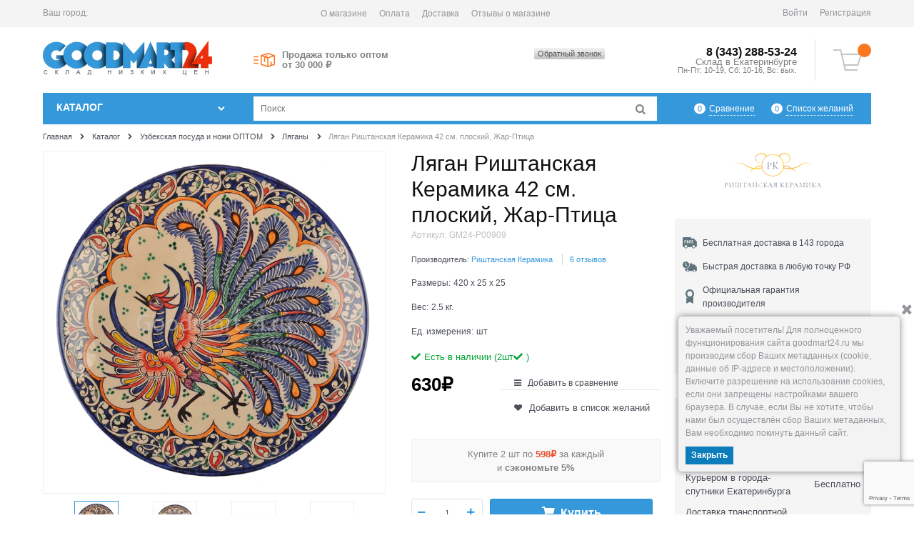

--- FILE ---
content_type: text/html; charset=utf-8
request_url: https://goodmart24.ru/products/gm24-p00909
body_size: 29979
content:

<!DOCTYPE html>
<html data-ng-strict-di data-ng-app="app" data-ng-controller="ProductCtrl as product" >
<head>
    <meta charset="utf-8">
    <meta http-equiv="X-UA-Compatible" content="IE=edge">
    <meta name="viewport" content="width=device-width, initial-scale=1, user-scalable=no">
    <meta name="generator" content="AdVantShop.NET">
    <meta name="format-detection" content="telePhone=no">
    <title>Отзывы на Ляган Риштанская Керамика 42 см. плоский, Жар-Птица</title>
    <base href="https://goodmart24.ru/" />
    <meta name="Description" content="Приобрести на выгодных условиях от компании производителя такую уникальную посуду, как яган Риштанская Керамика 42 см. плоский, Жар-Птица, вы можете прямо сейчас в нашем интернет магазине." />
    <meta name="Keywords" content="цена на Ляган Риштанская Керамика 42 см. плоский, Жар-Птица, купить Ляган Риштанская Керамика 42 см. плоский, Жар-Птица, заказать Ляган Риштанская Керамика 42 см. плоский, Жар-Птица" />
    <meta name='yandex-verification' content='4d51daa997fecf02' />
    <meta name="google-site-verification" content="U-Pk3rKZ1OFO3zCmUG-zt0UhMht7zMfYjuh8pf_fo_0" />
    <meta name="cmsmagazine" content="7df25bb245e6608b09e38c13abc5b820" />
    
    <link rel="canonical" href="https://goodmart24.ru/products/gm24-p00909" />
    



<script type="text/javascript" src="/combine/_head.js?r=0987F6D1FE5D019247FF4DE32E6D29D6"></script>


<style>
    .ng-cloak, .x-ng-cloak, .ng-hide:not(.ng-hide-animate) {
        display: none !important
    }

    form {
        display: block
    }
</style>



<meta property="og:site_name" content="GoodMart24 | Склад низких цен" />
<meta property="og:title" content="Отзывы на Ляган Риштанская Керамика 42 см. плоский, Жар-Птица" />
<meta property="og:url" content="https://goodmart24.ru/products/gm24-p00909" />
<meta property="og:description" content="Приобрести на выгодных условиях от компании производителя такую уникальную посуду, как яган Риштанская Керамика 42 см. плоский, Жар-Птица, вы можете прямо сейчас в нашем интернет магазине." />
<meta property="og:type" content="product" />
<meta property="og:image" content="https://goodmart24.ru/pictures/product/middle/7400_middle.jpg" />
<meta property="og:image" content="https://goodmart24.ru/pictures/product/middle/7401_middle.jpg" />
<meta property="og:image" content="https://goodmart24.ru/pictures/product/middle/7402_middle.jpg" />
<meta property="og:image" content="https://goodmart24.ru/pictures/product/middle/7403_middle.jpg" />

<link rel="stylesheet" type="text/css" href="/combine/main.css?r=FC7D1923737F88433C64139BF50A691B" />






    <link rel="preload" as="font" href="vendors/fontello/font/advantshopfonts.woff?77658544" crossorigin="">
    <link rel="preload" as="font" href="templates/Goodmart24/webfonts/fa-solid-900.woff2" crossorigin="">
    <link rel="shortcut icon" type="image/png" href="https://goodmart24.ru/pictures/favicon_20190213011541.png" />


        <!-- Global site tag (gtag.js) - Google Ads: 752971264 -->
        <script async src="https://www.googletagmanager.com/gtag/js?id=AW-752971264"></script>
        <script>
            window.dataLayer = window.dataLayer || [];
            function gtag() { dataLayer.push(arguments); }
            gtag('js', new Date());
            gtag('config', 'AW-752971264');
        </script>
            <script>
	      gtag('event', 'page_view', {
	        'send_to': 'AW-752971264',
	        'value': 630,
	        'items': [{
	          'id': '2336',
	          'google_business_vertical': 'retail'
	        }]
	      });
            </script>
</head>
<body class="cs-t-1 text-floating toolbar-bottom-enabled">
    <input type="password" name="disablingChromeAutoFill" autocomplete="new-password" hidden />
    <input name="__RequestVerificationToken" type="hidden" value="Kw9yy8_M1wjQKoKnVyIx6uJLhR2AU6FzVYm1xePaKN2HUu4_fQ3K6nckIMEhp-j4TsyinXkkzE0Q9wRH7gsTnixhDMA1" />
<script>dataLayer = [{'pageType' : 'product', 'clientType' : 'guest', 'catCurrentId' : '5794', 'catCurrentName' : 'Ляганы', 'prodId' : '13149','prodName' : 'Ляган Риштанская Керамика 42 см. плоский, Жар-Птица', 'prodValue' : '630', }];</script>
<!-- Google Tag Manager -->
<noscript><iframe src="//www.googletagmanager.com/ns.html?id=GTM-58LLJJP"
height="0" width="0" style="display:none;visibility:hidden"></iframe></noscript>
<script>(function(w,d,s,l,i){w[l]=w[l]||[];w[l].push({'gtm.start':
new Date().getTime(),event:'gtm.js'});var f=d.getElementsByTagName(s)[0],
j=d.createElement(s),dl=l!='dataLayer'?'&l='+l:'';j.async=true;j.src=
'//www.googletagmanager.com/gtm.js?id='+i+dl;f.parentNode.insertBefore(j,f);
})(window,document,'script','dataLayer','GTM-58LLJJP');</script>
<!-- End Google Tag Manager -->            <div hidden></div>
<script type="text/javascript">
 (function(i,s,o,g,r,a,m){i['GoogleAnalyticsObject']=r;i[r]=i[r]||function(){ (i[r].q=i[r].q||[]).push(arguments)},i[r].l=1*new Date();a=s.createElement(o), m=s.getElementsByTagName(o)[0];a.async=1;a.src=g;m.parentNode.insertBefore(a,m) })(window,document,'script','//www.google-analytics.com/analytics.js','ga'); 
ga('create', 'UA-90760473-1', 'auto'); 
ga('require', 'displayfeatures');
ga('set', '&uid', 'ab8a70a5-46a0-447f-85fb-a3aff33cbf6a');
ga('send', 'pageview'); 
/* Accurate bounce rate by time */ 
if (!document.referrer ||  document.referrer.split('/')[2].indexOf(location.hostname) != 0) 
setTimeout(function() 
        { 
            ga('send', 'event', 'New visitor', location.pathname); 
        }, 15000); 
</script> 
    
<script>var yaParams={ip_adress: '18.221.146.38'}</script>
<div style='display:none !important;'><!-- Yandex.Metrika counter -->
<script type="text/javascript" >
   (function(m,e,t,r,i,k,a){m[i]=m[i]||function(){(m[i].a=m[i].a||[]).push(arguments)};
   m[i].l=1*new Date();k=e.createElement(t),a=e.getElementsByTagName(t)[0],k.async=1,k.src=r,a.parentNode.insertBefore(k,a)})
   (window, document, "script", "https://mc.yandex.ru/metrika/tag.js", "ym");

   ym(29288715, "init", {
        clickmap:true,
        trackLinks:true,
        accurateTrackBounce:true,
        webvisor:true,
	params:yaParams,
        ecommerce:"dataLayer"
   });
</script>
<noscript><div><img src="https://mc.yandex.ru/watch/29288715" style="position:absolute; left:-9999px;" alt="" /></div></noscript>
<!-- /Yandex.Metrika counter --></div>
<script type="text/javascript" src="modules/yametrika/content/scripts/tracking.js?v=8.02" async></script>
<div class='yacounterid' data-counterId='29288715'></div>
    <div class="stretch-container">
        <!--noindex-->
        
        <!--/noindex-->
        <header class="site-head">
            

<!--noindex-->
<div class="toolbar-top">
    <div class="container container-fluid">
        <aside class="row between-xs">
                <div class="toolbar-top-item" data-popover-control data-popover-id="zonePopover" data-popover-trigger="null" data-popover-trigger-hide="null">
                    <span class="cs-t-3">Ваш город:</span>
                    <a class="link-dotted-invert" href="" data-zone-dialog-trigger>
                        <span data-zone-current data-ng-bind="zone.CityFull" data-start-val="{City: 'Екатеринбург и вся Россия'}">Екатеринбург и вся Россия</span>
                    </a>
                </div>
            
                <div class="toolbar-top-item">
                    <ul class="menu-header clear">
        <li class="menu-header-item" itemscope="itemscope" itemtype="http://www.schema.org/SiteNavigationElement">
            <a class="cs-l-2 menu-header-link" href="pages/o-kompanii"   itemprop="url">
                <span itemprop="name">О магазине</span>
            </a>
        </li>
        <li class="menu-header-item" itemscope="itemscope" itemtype="http://www.schema.org/SiteNavigationElement">
            <a class="cs-l-2 menu-header-link" href="pages/sposoby-oplaty"   itemprop="url">
                <span itemprop="name">Оплата</span>
            </a>
        </li>
        <li class="menu-header-item" itemscope="itemscope" itemtype="http://www.schema.org/SiteNavigationElement">
            <a class="cs-l-2 menu-header-link" href="pages/delivery"   itemprop="url">
                <span itemprop="name">Доставка</span>
            </a>
        </li>
        <li class="menu-header-item" itemscope="itemscope" itemtype="http://www.schema.org/SiteNavigationElement">
            <a class="cs-l-2 menu-header-link" href="storereviews"   itemprop="url">
                <span itemprop="name">Отзывы о магазине</span>
            </a>
        </li>
</ul>


                </div>
            
            <div class="toolbar-top-item">
                    <a class="cs-l-3 toolbar-top-link-alt" href="https://goodmart24.ru/login">Войти</a>
                    <a class="cs-l-3 toolbar-top-link-alt" href="https://goodmart24.ru/registration">Регистрация</a>
                                            </div>
        </aside>
    </div>
</div>
<!--/noindex-->
            
            <div class="container container-fluid site-head-inner">
    <div class="row middle-xs">
        <div class="col-xs-3 site-head-logo-block site-head-logo">
            
        <a href="https://goodmart24.ru/" class="site-head-logo-link">
            <img id="logo" src="https://goodmart24.ru/pictures/logo_20190213011509.png"  class="site-head-logo-picture" />
        </a>








        </div>
        <div class="col-xs-4 site-head-menu-col">
                <div class="static-block header-static-block-center">
        <ul class="top-benefits">
	<li><a href="pages/o-kompanii">Продажа только оптом<br />
	от 30 000 ₽</a></li>
</ul>

    </div>

            
        </div>
        <div class="col-xs site-head-phone-col">
            
            
    
    <div class="top-icon-set" data-cart-mini>
        <a class="cart-mini" href="/cart">
            <span data-cart-count data-ng-bind-html="cartCount.getValue()"></span>
        </a>
    </div>

			<div class="top-icon-set search-mobile"><a class="link-search"></a></div>
			<div class="hidden-mobile">
				

				<div class="cs-t-1 site-head-phone" data-zone-current data-ng-bind-html="zone.Phone" data-start-val="{Phone: '&lt;div class=&quot;phone-support&quot;>&lt;span itemprop=&quot;telephone&quot;>8 (343) 288-53-24&lt;/span>&lt;/div> &lt;div class=&quot;phone-dept&quot;>Склад в &lt;span itemprop=&quot;address&quot; itemscope=&quot;&quot; itemtype=&quot;http://schema.org/PostalAddress&quot;>&lt;span itemprop=&quot;addressLocality&quot;>Екатеринбург&lt;/span>е &lt;span style=&quot;display:none;&quot; itemprop=&quot;streetAddress&quot;>8 Марта, 267к4&lt;/span>&lt;/span>&lt;/div> &lt;div class=&quot;phone-mode&quot;>Пн-Пт: 10-19, Сб: 10-16, Вс: вых.&lt;/div>'}"><div class="phone-support"><span itemprop="telephone">8 (343) 288-53-24</span></div> <div class="phone-dept">Склад в <span itemprop="address" itemscope="" itemtype="http://schema.org/PostalAddress"><span itemprop="addressLocality">Екатеринбург</span>е <span style="display:none;" itemprop="streetAddress">8 Марта, 267к4</span></span></div> <div class="phone-mode">Пн-Пт: 10-19, Сб: 10-16, Вс: вых.</div></div>
				    <div class="static-block static-block-email-header">
        

<p><a class="email cb-btn" data-callback="true" href="javascript:void(0)">Обратный звонок</a></p>

    </div>

			</div>
        </div>
		<div class="mobile-search col-xs-12">
			<!--noindex-->
<div class="container-fluid search-block-catalogmenu">
    <form name="searchHeaderForm" class="row site-head-search-form" novalidate="novalidate" data-ng-controller="SearchBlockCtrl as searchBlock" data-ng-init="searchBlock.url='/search'">
        <div class="col-xs-9 site-head-search-input-wrap" data-ng-init="searchBlock.form = searchHeaderForm">
            <div class="site-head-site-head-search"
                 data-autocompleter
                 data-field="Name"
                 data-link-all="search"
                 data-apply-fn="searchBlock.aSubmut(value, obj)"
                 data-template-path="scripts/_common/autocompleter/templates/categoriesProducts.html"
                 data-request-url="search/autocomplete">
                <input class="input-big site-head-search-input"
                       data-autocompleter-input
                       type="search"
                       autocomplete="off"
                       placeholder="Поиск"
                       name="q"
                       data-default-button="#searchHeaderSubmit"
                       data-ng-model="searchBlock.search" />
            </div>
        </div>
        <div class="col-xs-3 site-head-search-btn-wrap">
            <div class="site-head-search-col">
                <a href="" class="btn btn-submit btn-big btn-expander site-head-search-btn" id="searchHeaderSubmit" data-ng-click="searchBlock.submit(searchBlock.search, false)">
                    <span class="icon-search-block icon-search-before"></span>
                    <span class="site-head-search-btn-text">Найти</span>
                </a>
            </div>
        </div>
    </form>
</div>
<!--/noindex-->
			<div class="close-m-search"><span>× Закрыть поиск</span></div>
		</div>
    </div>
</div>

        </header>
        <main class="stretch-middle site-body">
            <div class="container container-fluid site-body-inner js-site-body-inner cs-bg-7">
                
	<div class="cs-g-1 top-bar-menu">
		<div class="row rel menu-block">
			<div class="col-xs-12 col-sm-3 site-body-aside">
				
<nav class="menu-dropdown menu-dropdown-modern  menu-dropdown-compact" data-root-menu itemscope itemtype="https://schema.org/SiteNavigationElement">
    <!--''||.icon-down-open-after-abs-->
        <a class="menu-dropdown-root icon-down-open-after-abs" href="https://goodmart24.ru/catalog" itemprop="url">
            <span class="menu-dropdown-root-text" itemprop="name">Каталог<span class="hidden-sm"> товаров</span></span>
        </a>
            <div class="menu-dropdown-list cs-br-1" data-submenu-container="{'type': 'modern'}">
                <div class="menu-dropdown-item cs-br-1 submenu-modern parent" data-submenu-parent>
                        <div class="menu-dropdown-sub ng-hide" data-submenu data-ng-show="submenu.isSubmenuVisible">
                            <div class="menu-dropdown-sub-inner cs-bg-7">
                                <div class="menu-dropdown-sub-columns">
                                    <div class="menu-dropdown-sub-columns-item">

                                                <div class="menu-dropdown-sub-block" >
                                                    <div class="menu-dropdown-sub-category-name" >
                                                        <a href="https://goodmart24.ru/categories/afganskie-kazany-skorovarki" class="menu-dropdown-sub-category-link" itemprop="url">
                                                            <span class="menu-dropdown-sub-category-text" itemprop="name">
                                                                Афганские казаны скороварки оптом
                                                            </span>
                                                                <span class="menu-cat-count cs-t-1">(28)</span>
                                                        </a>
                                                    </div>
                                                    <div class="menu-dropdown-sub-childs" >
                                                    </div>
                                                </div>
                                                <div class="menu-dropdown-sub-block" >
                                                    <div class="menu-dropdown-sub-category-name" >
                                                        <a href="https://goodmart24.ru/categories/cast-iron-cauldrons" class="menu-dropdown-sub-category-link" itemprop="url">
                                                            <span class="menu-dropdown-sub-category-text" itemprop="name">
                                                                Чугунные казаны оптом
                                                            </span>
                                                                <span class="menu-cat-count cs-t-1">(101)</span>
                                                        </a>
                                                    </div>
                                                    <div class="menu-dropdown-sub-childs" >
                                                    </div>
                                                </div>
                                                <div class="menu-dropdown-sub-block" >
                                                    <div class="menu-dropdown-sub-category-name" >
                                                        <a href="https://goodmart24.ru/categories/aluminum-cauldrons" class="menu-dropdown-sub-category-link" itemprop="url">
                                                            <span class="menu-dropdown-sub-category-text" itemprop="name">
                                                                Алюминиевые казаны Оптом
                                                            </span>
                                                                <span class="menu-cat-count cs-t-1">(38)</span>
                                                        </a>
                                                    </div>
                                                    <div class="menu-dropdown-sub-childs" >
                                                    </div>
                                                </div>
                                                <br />
                                                <div class="menu-dropdown-sub-block" >
                                                    <div class="menu-dropdown-sub-category-name" >
                                                        <a href="https://goodmart24.ru/categories/furnaces-for-cauldron" class="menu-dropdown-sub-category-link" itemprop="url">
                                                            <span class="menu-dropdown-sub-category-text" itemprop="name">
                                                                Печи под казан оптом от производителя
                                                            </span>
                                                                <span class="menu-cat-count cs-t-1">(55)</span>
                                                        </a>
                                                    </div>
                                                    <div class="menu-dropdown-sub-childs" >
                                                    </div>
                                                </div>
                                                <div class="menu-dropdown-sub-block" >
                                                    <div class="menu-dropdown-sub-category-name" >
                                                        <a href="https://goodmart24.ru/categories/ovens-and-cauldrons" class="menu-dropdown-sub-category-link" itemprop="url">
                                                            <span class="menu-dropdown-sub-category-text" itemprop="name">
                                                                Комплекты: Печь + Казан
                                                            </span>
                                                                <span class="menu-cat-count cs-t-1">(41)</span>
                                                        </a>
                                                    </div>
                                                    <div class="menu-dropdown-sub-childs" >
                                                    </div>
                                                </div>
                                                <div class="menu-dropdown-sub-block" >
                                                    <div class="menu-dropdown-sub-category-name" >
                                                        <a href="https://goodmart24.ru/categories/polskiy-kazan" class="menu-dropdown-sub-category-link" itemprop="url">
                                                            <span class="menu-dropdown-sub-category-text" itemprop="name">
                                                                Польский казан
                                                            </span>
                                                                <span class="menu-cat-count cs-t-1">(2)</span>
                                                        </a>
                                                    </div>
                                                    <div class="menu-dropdown-sub-childs" >
                                                    </div>
                                                </div>
                                                <br />
                                                <div class="menu-dropdown-sub-block" >
                                                    <div class="menu-dropdown-sub-category-name" >
                                                        <a href="https://goodmart24.ru/categories/chugun-plita" class="menu-dropdown-sub-category-link" itemprop="url">
                                                            <span class="menu-dropdown-sub-category-text" itemprop="name">
                                                                Чугунные плиты под казан
                                                            </span>
                                                                <span class="menu-cat-count cs-t-1">(16)</span>
                                                        </a>
                                                    </div>
                                                    <div class="menu-dropdown-sub-childs" >
                                                    </div>
                                                </div>
                                                <div class="menu-dropdown-sub-block" >
                                                    <div class="menu-dropdown-sub-category-name" >
                                                        <a href="https://goodmart24.ru/categories/tripods-for-cauldron" class="menu-dropdown-sub-category-link" itemprop="url">
                                                            <span class="menu-dropdown-sub-category-text" itemprop="name">
                                                                Треноги под казан
                                                            </span>
                                                                <span class="menu-cat-count cs-t-1">(17)</span>
                                                        </a>
                                                    </div>
                                                    <div class="menu-dropdown-sub-childs" >
                                                    </div>
                                                </div>
                                                <div class="menu-dropdown-sub-block" >
                                                    <div class="menu-dropdown-sub-category-name" >
                                                        <a href="https://goodmart24.ru/categories/skimmer" class="menu-dropdown-sub-category-link" itemprop="url">
                                                            <span class="menu-dropdown-sub-category-text" itemprop="name">
                                                                Шумовки под казан с деревянной ручкой ОПТОМ
                                                            </span>
                                                                <span class="menu-cat-count cs-t-1">(8)</span>
                                                        </a>
                                                    </div>
                                                    <div class="menu-dropdown-sub-childs" >
                                                    </div>
                                                </div>
                                                <br />
                                                <div class="menu-dropdown-sub-block" >
                                                    <div class="menu-dropdown-sub-category-name" >
                                                        <a href="https://goodmart24.ru/categories/spoon" class="menu-dropdown-sub-category-link" itemprop="url">
                                                            <span class="menu-dropdown-sub-category-text" itemprop="name">
                                                                Половники ОПТОМ
                                                            </span>
                                                                <span class="menu-cat-count cs-t-1">(3)</span>
                                                        </a>
                                                    </div>
                                                    <div class="menu-dropdown-sub-childs" >
                                                    </div>
                                                </div>
                                                <div class="menu-dropdown-sub-block" >
                                                    <div class="menu-dropdown-sub-category-name" >
                                                        <a href="https://goodmart24.ru/categories/podstavki-pod-kazan" class="menu-dropdown-sub-category-link" itemprop="url">
                                                            <span class="menu-dropdown-sub-category-text" itemprop="name">
                                                                Подставки под казан
                                                            </span>
                                                                <span class="menu-cat-count cs-t-1">(8)</span>
                                                        </a>
                                                    </div>
                                                    <div class="menu-dropdown-sub-childs" >
                                                    </div>
                                                </div>
                                                <div class="menu-dropdown-sub-block" >
                                                    <div class="menu-dropdown-sub-category-name" >
                                                        <a href="https://goodmart24.ru/categories/covers-for-cauldrons" class="menu-dropdown-sub-category-link" itemprop="url">
                                                            <span class="menu-dropdown-sub-category-text" itemprop="name">
                                                                Крышки для казанов
                                                            </span>
                                                                <span class="menu-cat-count cs-t-1">(11)</span>
                                                        </a>
                                                    </div>
                                                    <div class="menu-dropdown-sub-childs" >
                                                    </div>
                                                </div>
                                                <br />
                                                <div class="menu-dropdown-sub-block" >
                                                    <div class="menu-dropdown-sub-category-name" >
                                                        <a href="https://goodmart24.ru/categories/chekhly-dlya-kazanov" class="menu-dropdown-sub-category-link" itemprop="url">
                                                            <span class="menu-dropdown-sub-category-text" itemprop="name">
                                                                Чехлы для казанов
                                                            </span>
                                                                <span class="menu-cat-count cs-t-1">(5)</span>
                                                        </a>
                                                    </div>
                                                    <div class="menu-dropdown-sub-childs" >
                                                    </div>
                                                </div>
                                    </div>
                                    
                                        <div class="menu-dropdown-sub-columns-item">
                                            <div class="menu-dropdown-sub-block menu-dropdown-sub-block-brand">
                                                <div class="menu-dropdown-sub-brand-title">
                                                    <a href="https://goodmart24.ru/manufacturers" class="link-text-decoration menu-dropdown-sub-category-link" itemprop="url"><span itemprop="name">Производители</span></a>
                                                </div>
                                                    <div class="menu-dropdown-sub-category">
                                                        <a href="https://goodmart24.ru/manufacturers/namangan" class="link-text-decoration menu-dropdown-sub-link" itemprop="url"><span itemprop="name">Наманган DAVR METALL</span></a>
                                                    </div>
                                                    <div class="menu-dropdown-sub-category">
                                                        <a href="https://goodmart24.ru/manufacturers/grillver" class="link-text-decoration menu-dropdown-sub-link" itemprop="url"><span itemprop="name">Grillver</span></a>
                                                    </div>
                                                    <div class="menu-dropdown-sub-category">
                                                        <a href="https://goodmart24.ru/manufacturers/kukmara" class="link-text-decoration menu-dropdown-sub-link" itemprop="url"><span itemprop="name">Kukmara</span></a>
                                                    </div>
                                                    <div class="menu-dropdown-sub-category">
                                                        <a href="https://goodmart24.ru/manufacturers/balezino" class="link-text-decoration menu-dropdown-sub-link" itemprop="url"><span itemprop="name">Балезино</span></a>
                                                    </div>
                                                    <div class="menu-dropdown-sub-category">
                                                        <a href="https://goodmart24.ru/manufacturers/biol" class="link-text-decoration menu-dropdown-sub-link" itemprop="url"><span itemprop="name">БИОЛ</span></a>
                                                    </div>
                                                    <div class="menu-dropdown-sub-category">
                                                        <a href="https://goodmart24.ru/manufacturers/siton" class="link-text-decoration menu-dropdown-sub-link" itemprop="url"><span itemprop="name">СИТОН</span></a>
                                                    </div>
                                                    <div class="menu-dropdown-sub-category">
                                                        <a href="https://goodmart24.ru/manufacturers/brizoll" class="link-text-decoration menu-dropdown-sub-link" itemprop="url"><span itemprop="name">Brizoll</span></a>
                                                    </div>
                                                    <div class="menu-dropdown-sub-category">
                                                        <a href="https://goodmart24.ru/manufacturers/goodmart24" class="link-text-decoration menu-dropdown-sub-link" itemprop="url"><span itemprop="name">GoodMart24</span></a>
                                                    </div>
                                                    <div class="menu-dropdown-sub-category">
                                                        <a href="https://goodmart24.ru/manufacturers/kamille" class="link-text-decoration menu-dropdown-sub-link" itemprop="url"><span itemprop="name">KAMILLE</span></a>
                                                    </div>
                                                    <div class="menu-dropdown-sub-category">
                                                        <a href="https://goodmart24.ru/manufacturers/rashko-baba-ltd" class="link-text-decoration menu-dropdown-sub-link" itemprop="url"><span itemprop="name">Rashko Baba ltd</span></a>
                                                    </div>
                                                    <div class="menu-dropdown-sub-category">
                                                        <a href="https://goodmart24.ru/manufacturers/tima" class="link-text-decoration menu-dropdown-sub-link" itemprop="url"><span itemprop="name">Tima</span></a>
                                                    </div>
                                                    <div class="menu-dropdown-sub-category">
                                                        <a href="https://goodmart24.ru/manufacturers/helicon" class="link-text-decoration menu-dropdown-sub-link" itemprop="url"><span itemprop="name">Геликон</span></a>
                                                    </div>
                                                    <div class="menu-dropdown-sub-category">
                                                        <a href="https://goodmart24.ru/manufacturers/stalnye-resheniya" class="link-text-decoration menu-dropdown-sub-link" itemprop="url"><span itemprop="name">Стальные решения</span></a>
                                                    </div>
                                                    <div class="menu-dropdown-sub-category">
                                                        <a href="https://goodmart24.ru/manufacturers/emal-posuda" class="link-text-decoration menu-dropdown-sub-link" itemprop="url"><span itemprop="name">Эмаль Посуда</span></a>
                                                    </div>
                                            </div>
                                        </div>
                                </div>
                            </div>
                        </div>
                    <div class="menu-dropdown-link-wrap cs-bg-i-7 icon-right-open-after-abs"
                         
                         >

                        <a class="menu-dropdown-link" href="https://goodmart24.ru/categories/cauldrons"  itemprop="url">
                            <span class="menu-dropdown-link-text text-floating" itemprop="name">
                                Казаны, печи, аксессуары ОПТОМ
                                    <span class="menu-cat-count cs-t-1">(605)</span>
                            </span>
                        </a>
                    </div>
                </div>
                <div class="menu-dropdown-item cs-br-1 submenu-modern parent" data-submenu-parent>
                        <div class="menu-dropdown-sub ng-hide" data-submenu data-ng-show="submenu.isSubmenuVisible">
                            <div class="menu-dropdown-sub-inner cs-bg-7">
                                <div class="menu-dropdown-sub-columns">
                                    <div class="menu-dropdown-sub-columns-item">

                                                <div class="menu-dropdown-sub-block" >
                                                    <div class="menu-dropdown-sub-category-name" >
                                                        <a href="https://goodmart24.ru/categories/nesushka" class="menu-dropdown-sub-category-link" itemprop="url">
                                                            <span class="menu-dropdown-sub-category-text" itemprop="name">
                                                                Инкубаторы Несушка ОПТОМ
                                                            </span>
                                                                <span class="menu-cat-count cs-t-1">(19)</span>
                                                        </a>
                                                    </div>
                                                    <div class="menu-dropdown-sub-childs" >
                                                    </div>
                                                </div>
                                                <div class="menu-dropdown-sub-block" >
                                                    <div class="menu-dropdown-sub-category-name" >
                                                        <a href="https://goodmart24.ru/categories/blitz" class="menu-dropdown-sub-category-link" itemprop="url">
                                                            <span class="menu-dropdown-sub-category-text" itemprop="name">
                                                                Инкубаторы БЛИЦ
                                                            </span>
                                                                <span class="menu-cat-count cs-t-1">(19)</span>
                                                        </a>
                                                    </div>
                                                    <div class="menu-dropdown-sub-childs" >
                                                    </div>
                                                </div>
                                                <div class="menu-dropdown-sub-block" >
                                                    <div class="menu-dropdown-sub-category-name" >
                                                        <a href="https://goodmart24.ru/categories/incubator-norma" class="menu-dropdown-sub-category-link" itemprop="url">
                                                            <span class="menu-dropdown-sub-category-text" itemprop="name">
                                                                Инкубаторы Норма
                                                            </span>
                                                                <span class="menu-cat-count cs-t-1">(7)</span>
                                                        </a>
                                                    </div>
                                                    <div class="menu-dropdown-sub-childs" >
                                                    </div>
                                                </div>
                                                <br />
                                                <div class="menu-dropdown-sub-block" >
                                                    <div class="menu-dropdown-sub-category-name" >
                                                        <a href="https://goodmart24.ru/categories/mashiny-peroschipalnye" class="menu-dropdown-sub-category-link" itemprop="url">
                                                            <span class="menu-dropdown-sub-category-text" itemprop="name">
                                                                Машины перощипальные
                                                            </span>
                                                                <span class="menu-cat-count cs-t-1">(11)</span>
                                                        </a>
                                                    </div>
                                                    <div class="menu-dropdown-sub-childs" >
                                                    </div>
                                                </div>
                                                <div class="menu-dropdown-sub-block" >
                                                    <div class="menu-dropdown-sub-category-name" >
                                                        <a href="https://goodmart24.ru/categories/zolushka" class="menu-dropdown-sub-category-link" itemprop="url">
                                                            <span class="menu-dropdown-sub-category-text" itemprop="name">
                                                                Инкубаторы Золушка
                                                            </span>
                                                                <span class="menu-cat-count cs-t-1">(10)</span>
                                                        </a>
                                                    </div>
                                                    <div class="menu-dropdown-sub-childs" >
                                                    </div>
                                                </div>
                                                <div class="menu-dropdown-sub-block" >
                                                    <div class="menu-dropdown-sub-category-name" >
                                                        <a href="https://goodmart24.ru/categories/inkubatory-nest" class="menu-dropdown-sub-category-link" itemprop="url">
                                                            <span class="menu-dropdown-sub-category-text" itemprop="name">
                                                                Инкубаторы Nest
                                                            </span>
                                                                <span class="menu-cat-count cs-t-1">(0)</span>
                                                        </a>
                                                    </div>
                                                    <div class="menu-dropdown-sub-childs" >
                                                    </div>
                                                </div>
                                                <br />
                                                <div class="menu-dropdown-sub-block" >
                                                    <div class="menu-dropdown-sub-category-name" >
                                                        <a href="https://goodmart24.ru/categories/grills-for-eggs" class="menu-dropdown-sub-category-link" itemprop="url">
                                                            <span class="menu-dropdown-sub-category-text" itemprop="name">
                                                                Решётки для яиц
                                                            </span>
                                                                <span class="menu-cat-count cs-t-1">(10)</span>
                                                        </a>
                                                    </div>
                                                    <div class="menu-dropdown-sub-childs" >
                                                    </div>
                                                </div>
                                                <div class="menu-dropdown-sub-block" >
                                                    <div class="menu-dropdown-sub-category-name" >
                                                        <a href="https://goodmart24.ru/categories/brudery-boksy-dlya-ptitsy" class="menu-dropdown-sub-category-link" itemprop="url">
                                                            <span class="menu-dropdown-sub-category-text" itemprop="name">
                                                                Брудеры, боксы для птицы
                                                            </span>
                                                                <span class="menu-cat-count cs-t-1">(5)</span>
                                                        </a>
                                                    </div>
                                                    <div class="menu-dropdown-sub-childs" >
                                                    </div>
                                                </div>
                                                <div class="menu-dropdown-sub-block" >
                                                    <div class="menu-dropdown-sub-category-name" >
                                                        <a href="https://goodmart24.ru/categories/drinking-bowls-vacuum" class="menu-dropdown-sub-category-link" itemprop="url">
                                                            <span class="menu-dropdown-sub-category-text" itemprop="name">
                                                                Поилки вакуумные
                                                            </span>
                                                                <span class="menu-cat-count cs-t-1">(12)</span>
                                                        </a>
                                                    </div>
                                                    <div class="menu-dropdown-sub-childs" >
                                                    </div>
                                                </div>
                                                <br />
                                                <div class="menu-dropdown-sub-block" >
                                                    <div class="menu-dropdown-sub-category-name" >
                                                        <a href="https://goodmart24.ru/categories/drinking-bowls" class="menu-dropdown-sub-category-link" itemprop="url">
                                                            <span class="menu-dropdown-sub-category-text" itemprop="name">
                                                                Поилки навесные
                                                            </span>
                                                                <span class="menu-cat-count cs-t-1">(7)</span>
                                                        </a>
                                                    </div>
                                                    <div class="menu-dropdown-sub-childs" >
                                                    </div>
                                                </div>
                                                <div class="menu-dropdown-sub-block" >
                                                    <div class="menu-dropdown-sub-category-name" >
                                                        <a href="https://goodmart24.ru/categories/nozzles-plucking" class="menu-dropdown-sub-category-link" itemprop="url">
                                                            <span class="menu-dropdown-sub-category-text" itemprop="name">
                                                                Насадки для ощипа
                                                            </span>
                                                                <span class="menu-cat-count cs-t-1">(2)</span>
                                                        </a>
                                                    </div>
                                                    <div class="menu-dropdown-sub-childs" >
                                                    </div>
                                                </div>
                                                <div class="menu-dropdown-sub-block" >
                                                    <div class="menu-dropdown-sub-category-name" >
                                                        <a href="https://goodmart24.ru/categories/ovoscopes" class="menu-dropdown-sub-category-link" itemprop="url">
                                                            <span class="menu-dropdown-sub-category-text" itemprop="name">
                                                                Овоскопы
                                                            </span>
                                                                <span class="menu-cat-count cs-t-1">(1)</span>
                                                        </a>
                                                    </div>
                                                    <div class="menu-dropdown-sub-childs" >
                                                    </div>
                                                </div>
                                                <br />
                                                <div class="menu-dropdown-sub-block" >
                                                    <div class="menu-dropdown-sub-category-name" >
                                                        <a href="https://goodmart24.ru/categories/bird-feeders" class="menu-dropdown-sub-category-link" itemprop="url">
                                                            <span class="menu-dropdown-sub-category-text" itemprop="name">
                                                                Кормушки для птицы
                                                            </span>
                                                                <span class="menu-cat-count cs-t-1">(9)</span>
                                                        </a>
                                                    </div>
                                                    <div class="menu-dropdown-sub-childs" >
                                                    </div>
                                                </div>
                                                <div class="menu-dropdown-sub-block" >
                                                    <div class="menu-dropdown-sub-category-name" >
                                                        <a href="https://goodmart24.ru/categories/nipple-drinking-systems" class="menu-dropdown-sub-category-link" itemprop="url">
                                                            <span class="menu-dropdown-sub-category-text" itemprop="name">
                                                                Ниппельные системы поения
                                                            </span>
                                                                <span class="menu-cat-count cs-t-1">(29)</span>
                                                        </a>
                                                    </div>
                                                    <div class="menu-dropdown-sub-childs" >
                                                    </div>
                                                </div>
                                                <div class="menu-dropdown-sub-block" >
                                                    <div class="menu-dropdown-sub-category-name" >
                                                        <a href="https://goodmart24.ru/categories/scissors-for-quail" class="menu-dropdown-sub-category-link" itemprop="url">
                                                            <span class="menu-dropdown-sub-category-text" itemprop="name">
                                                                Ножницы для перепелиных яиц
                                                            </span>
                                                                <span class="menu-cat-count cs-t-1">(1)</span>
                                                        </a>
                                                    </div>
                                                    <div class="menu-dropdown-sub-childs" >
                                                    </div>
                                                </div>
                                                <br />
                                                <div class="menu-dropdown-sub-block" >
                                                    <div class="menu-dropdown-sub-category-name" >
                                                        <a href="https://goodmart24.ru/categories/hygrometer-thermometer" class="menu-dropdown-sub-category-link" itemprop="url">
                                                            <span class="menu-dropdown-sub-category-text" itemprop="name">
                                                                Гигрометры, термометры
                                                            </span>
                                                                <span class="menu-cat-count cs-t-1">(2)</span>
                                                        </a>
                                                    </div>
                                                    <div class="menu-dropdown-sub-childs" >
                                                    </div>
                                                </div>
                                                <div class="menu-dropdown-sub-block" >
                                                    <div class="menu-dropdown-sub-category-name" >
                                                        <a href="https://goodmart24.ru/categories/incubator-spares" class="menu-dropdown-sub-category-link" itemprop="url">
                                                            <span class="menu-dropdown-sub-category-text" itemprop="name">
                                                                Запчасти к инкубаторам
                                                            </span>
                                                                <span class="menu-cat-count cs-t-1">(8)</span>
                                                        </a>
                                                    </div>
                                                    <div class="menu-dropdown-sub-childs" >
                                                    </div>
                                                </div>
                                    </div>
                                    
                                        <div class="menu-dropdown-sub-columns-item">
                                            <div class="menu-dropdown-sub-block menu-dropdown-sub-block-brand">
                                                <div class="menu-dropdown-sub-brand-title">
                                                    <a href="https://goodmart24.ru/manufacturers" class="link-text-decoration menu-dropdown-sub-category-link" itemprop="url"><span itemprop="name">Производители</span></a>
                                                </div>
                                                    <div class="menu-dropdown-sub-category">
                                                        <a href="https://goodmart24.ru/manufacturers/nesushka" class="link-text-decoration menu-dropdown-sub-link" itemprop="url"><span itemprop="name">Несушка</span></a>
                                                    </div>
                                                    <div class="menu-dropdown-sub-category">
                                                        <a href="https://goodmart24.ru/manufacturers/goodmart24" class="link-text-decoration menu-dropdown-sub-link" itemprop="url"><span itemprop="name">GoodMart24</span></a>
                                                    </div>
                                                    <div class="menu-dropdown-sub-category">
                                                        <a href="https://goodmart24.ru/manufacturers/novital" class="link-text-decoration menu-dropdown-sub-link" itemprop="url"><span itemprop="name">Novital</span></a>
                                                    </div>
                                                    <div class="menu-dropdown-sub-category">
                                                        <a href="https://goodmart24.ru/manufacturers/dak-master" class="link-text-decoration menu-dropdown-sub-link" itemprop="url"><span itemprop="name">Дак Мастер</span></a>
                                                    </div>
                                                    <div class="menu-dropdown-sub-category">
                                                        <a href="https://goodmart24.ru/manufacturers/ip-kakurin" class="link-text-decoration menu-dropdown-sub-link" itemprop="url"><span itemprop="name">ИП Какурин (Птицевод)</span></a>
                                                    </div>
                                                    <div class="menu-dropdown-sub-category">
                                                        <a href="https://goodmart24.ru/manufacturers/olsa-servis" class="link-text-decoration menu-dropdown-sub-link" itemprop="url"><span itemprop="name">Олса-Сервис</span></a>
                                                    </div>
                                                    <div class="menu-dropdown-sub-category">
                                                        <a href="https://goodmart24.ru/manufacturers/fermer-uralspetsmash" class="link-text-decoration menu-dropdown-sub-link" itemprop="url"><span itemprop="name">Фермер Уралспецмаш</span></a>
                                                    </div>
                                            </div>
                                        </div>
                                </div>
                            </div>
                        </div>
                    <div class="menu-dropdown-link-wrap cs-bg-i-7 icon-right-open-after-abs"
                         
                         >

                        <a class="menu-dropdown-link" href="https://goodmart24.ru/categories/incubator"  itemprop="url">
                            <span class="menu-dropdown-link-text text-floating" itemprop="name">
                                Инкубаторы и комплектующие
                                    <span class="menu-cat-count cs-t-1">(275)</span>
                            </span>
                        </a>
                    </div>
                </div>
                <div class="menu-dropdown-item cs-br-1 submenu-modern parent" data-submenu-parent>
                        <div class="menu-dropdown-sub ng-hide" data-submenu data-ng-show="submenu.isSubmenuVisible">
                            <div class="menu-dropdown-sub-inner cs-bg-7">
                                <div class="menu-dropdown-sub-columns">
                                    <div class="menu-dropdown-sub-columns-item">

                                                <div class="menu-dropdown-sub-block" >
                                                    <div class="menu-dropdown-sub-category-name" >
                                                        <a href="https://goodmart24.ru/categories/opryskivateli-optom" class="menu-dropdown-sub-category-link" itemprop="url">
                                                            <span class="menu-dropdown-sub-category-text" itemprop="name">
                                                                Опрыскиватели и распылители оптом
                                                            </span>
                                                                <span class="menu-cat-count cs-t-1">(47)</span>
                                                        </a>
                                                    </div>
                                                    <div class="menu-dropdown-sub-childs" >
                                                    </div>
                                                </div>
                                                <div class="menu-dropdown-sub-block" >
                                                    <div class="menu-dropdown-sub-category-name" >
                                                        <a href="https://goodmart24.ru/categories/autoclave" class="menu-dropdown-sub-category-link" itemprop="url">
                                                            <span class="menu-dropdown-sub-category-text" itemprop="name">
                                                                Автоклавы для консервирования
                                                            </span>
                                                                <span class="menu-cat-count cs-t-1">(49)</span>
                                                        </a>
                                                    </div>
                                                    <div class="menu-dropdown-sub-childs" >
                                                    </div>
                                                </div>
                                                <div class="menu-dropdown-sub-block" >
                                                    <div class="menu-dropdown-sub-category-name" >
                                                        <a href="https://goodmart24.ru/categories/corn-crusher" class="menu-dropdown-sub-category-link" itemprop="url">
                                                            <span class="menu-dropdown-sub-category-text" itemprop="name">
                                                                Зернодробилки, кормоизмельчители
                                                            </span>
                                                                <span class="menu-cat-count cs-t-1">(79)</span>
                                                        </a>
                                                    </div>
                                                    <div class="menu-dropdown-sub-childs" >
                                                            <div class="menu-dropdown-sub-category">
                                                                <a href="https://goodmart24.ru/categories/corn-crusher-spares" class="menu-dropdown-sub-link" itemprop="url">
                                                                    <span class="menu-dropdown-sub-category-text" itemprop="name">
                                                                        Запчасти и комплектующие
                                                                    </span>
                                                                        <span class="menu-cat-count cs-t-1">(22)</span>
                                                                </a>
                                                            </div>
                                                    </div>
                                                </div>
                                                <br />
                                                <div class="menu-dropdown-sub-block" >
                                                    <div class="menu-dropdown-sub-category-name" >
                                                        <a href="https://goodmart24.ru/categories/suburban-washbasin" class="menu-dropdown-sub-category-link" itemprop="url">
                                                            <span class="menu-dropdown-sub-category-text" itemprop="name">
                                                                Умывальники дачные
                                                            </span>
                                                                <span class="menu-cat-count cs-t-1">(31)</span>
                                                        </a>
                                                    </div>
                                                    <div class="menu-dropdown-sub-childs" >
                                                    </div>
                                                </div>
                                                <div class="menu-dropdown-sub-block" >
                                                    <div class="menu-dropdown-sub-category-name" >
                                                        <a href="https://goodmart24.ru/categories/milk-separators" class="menu-dropdown-sub-category-link" itemprop="url">
                                                            <span class="menu-dropdown-sub-category-text" itemprop="name">
                                                                Сепараторы молока
                                                            </span>
                                                                <span class="menu-cat-count cs-t-1">(20)</span>
                                                        </a>
                                                    </div>
                                                    <div class="menu-dropdown-sub-childs" >
                                                    </div>
                                                </div>
                                                <div class="menu-dropdown-sub-block" >
                                                    <div class="menu-dropdown-sub-category-name" >
                                                        <a href="https://goodmart24.ru/categories/electric-boilers" class="menu-dropdown-sub-category-link" itemprop="url">
                                                            <span class="menu-dropdown-sub-category-text" itemprop="name">
                                                                Электрокотлы для отопления
                                                            </span>
                                                                <span class="menu-cat-count cs-t-1">(16)</span>
                                                        </a>
                                                    </div>
                                                    <div class="menu-dropdown-sub-childs" >
                                                    </div>
                                                </div>
                                                <br />
                                                <div class="menu-dropdown-sub-block" >
                                                    <div class="menu-dropdown-sub-category-name" >
                                                        <a href="https://goodmart24.ru/categories/press-ruchnoy" class="menu-dropdown-sub-category-link" itemprop="url">
                                                            <span class="menu-dropdown-sub-category-text" itemprop="name">
                                                                Пресс для отжима ручной
                                                            </span>
                                                                <span class="menu-cat-count cs-t-1">(17)</span>
                                                        </a>
                                                    </div>
                                                    <div class="menu-dropdown-sub-childs" >
                                                    </div>
                                                </div>
                                                <div class="menu-dropdown-sub-block" >
                                                    <div class="menu-dropdown-sub-category-name" >
                                                        <a href="https://goodmart24.ru/categories/dryers-for-fruits-and-vegetables" class="menu-dropdown-sub-category-link" itemprop="url">
                                                            <span class="menu-dropdown-sub-category-text" itemprop="name">
                                                                Сушилки для фруктов и овощей
                                                            </span>
                                                                <span class="menu-cat-count cs-t-1">(9)</span>
                                                        </a>
                                                    </div>
                                                    <div class="menu-dropdown-sub-childs" >
                                                    </div>
                                                </div>
                                                <div class="menu-dropdown-sub-block" >
                                                    <div class="menu-dropdown-sub-category-name" >
                                                        <a href="https://goodmart24.ru/categories/grape-crushers" class="menu-dropdown-sub-category-link" itemprop="url">
                                                            <span class="menu-dropdown-sub-category-text" itemprop="name">
                                                                Дробилки для винограда
                                                            </span>
                                                                <span class="menu-cat-count cs-t-1">(7)</span>
                                                        </a>
                                                    </div>
                                                    <div class="menu-dropdown-sub-childs" >
                                                    </div>
                                                </div>
                                                <br />
                                                <div class="menu-dropdown-sub-block" >
                                                    <div class="menu-dropdown-sub-category-name" >
                                                        <a href="https://goodmart24.ru/categories/seyalki" class="menu-dropdown-sub-category-link" itemprop="url">
                                                            <span class="menu-dropdown-sub-category-text" itemprop="name">
                                                                Сеялки
                                                            </span>
                                                                <span class="menu-cat-count cs-t-1">(22)</span>
                                                        </a>
                                                    </div>
                                                    <div class="menu-dropdown-sub-childs" >
                                                    </div>
                                                </div>
                                                <div class="menu-dropdown-sub-block" >
                                                    <div class="menu-dropdown-sub-category-name" >
                                                        <a href="https://goodmart24.ru/categories/burners-primus-soldering-lamps" class="menu-dropdown-sub-category-link" itemprop="url">
                                                            <span class="menu-dropdown-sub-category-text" itemprop="name">
                                                                Горелки, примусы, паяльные лампы
                                                            </span>
                                                                <span class="menu-cat-count cs-t-1">(5)</span>
                                                        </a>
                                                    </div>
                                                    <div class="menu-dropdown-sub-childs" >
                                                    </div>
                                                </div>
                                                <div class="menu-dropdown-sub-block" >
                                                    <div class="menu-dropdown-sub-category-name" >
                                                        <a href="https://goodmart24.ru/categories/aluminum-flask" class="menu-dropdown-sub-category-link" itemprop="url">
                                                            <span class="menu-dropdown-sub-category-text" itemprop="name">
                                                                Алюминиевая фляга
                                                            </span>
                                                                <span class="menu-cat-count cs-t-1">(20)</span>
                                                        </a>
                                                    </div>
                                                    <div class="menu-dropdown-sub-childs" >
                                                    </div>
                                                </div>
                                                <br />
                                                <div class="menu-dropdown-sub-block" >
                                                    <div class="menu-dropdown-sub-category-name" >
                                                        <a href="https://goodmart24.ru/categories/pechnoe-lite" class="menu-dropdown-sub-category-link" itemprop="url">
                                                            <span class="menu-dropdown-sub-category-text" itemprop="name">
                                                                Печное литье
                                                            </span>
                                                                <span class="menu-cat-count cs-t-1">(36)</span>
                                                        </a>
                                                    </div>
                                                    <div class="menu-dropdown-sub-childs" >
                                                    </div>
                                                </div>
                                                <div class="menu-dropdown-sub-block" >
                                                    <div class="menu-dropdown-sub-category-name" >
                                                        <a href="https://goodmart24.ru/categories/milking-machine" class="menu-dropdown-sub-category-link" itemprop="url">
                                                            <span class="menu-dropdown-sub-category-text" itemprop="name">
                                                                Доильные аппараты
                                                            </span>
                                                                <span class="menu-cat-count cs-t-1">(27)</span>
                                                        </a>
                                                    </div>
                                                    <div class="menu-dropdown-sub-childs" >
                                                    </div>
                                                </div>
                                                <div class="menu-dropdown-sub-block" >
                                                    <div class="menu-dropdown-sub-category-name" >
                                                        <a href="https://goodmart24.ru/categories/animal-clipper" class="menu-dropdown-sub-category-link" itemprop="url">
                                                            <span class="menu-dropdown-sub-category-text" itemprop="name">
                                                                Машинки для стрижки животных
                                                            </span>
                                                                <span class="menu-cat-count cs-t-1">(15)</span>
                                                        </a>
                                                    </div>
                                                    <div class="menu-dropdown-sub-childs" >
                                                    </div>
                                                </div>
                                                <br />
                                                <div class="menu-dropdown-sub-block" >
                                                    <div class="menu-dropdown-sub-category-name" >
                                                        <a href="https://goodmart24.ru/categories/nasosy-fontannye" class="menu-dropdown-sub-category-link" itemprop="url">
                                                            <span class="menu-dropdown-sub-category-text" itemprop="name">
                                                                Насосы фонтанные
                                                            </span>
                                                                <span class="menu-cat-count cs-t-1">(7)</span>
                                                        </a>
                                                    </div>
                                                    <div class="menu-dropdown-sub-childs" >
                                                    </div>
                                                </div>
                                                <div class="menu-dropdown-sub-block" >
                                                    <div class="menu-dropdown-sub-category-name" >
                                                        <a href="https://goodmart24.ru/categories/provetrivateli-dlya-teplits" class="menu-dropdown-sub-category-link" itemprop="url">
                                                            <span class="menu-dropdown-sub-category-text" itemprop="name">
                                                                Проветриватели для теплиц
                                                            </span>
                                                                <span class="menu-cat-count cs-t-1">(1)</span>
                                                        </a>
                                                    </div>
                                                    <div class="menu-dropdown-sub-childs" >
                                                    </div>
                                                </div>
                                                <div class="menu-dropdown-sub-block" >
                                                    <div class="menu-dropdown-sub-category-name" >
                                                        <a href="https://goodmart24.ru/categories/parniki" class="menu-dropdown-sub-category-link" itemprop="url">
                                                            <span class="menu-dropdown-sub-category-text" itemprop="name">
                                                                Парники
                                                            </span>
                                                                <span class="menu-cat-count cs-t-1">(0)</span>
                                                        </a>
                                                    </div>
                                                    <div class="menu-dropdown-sub-childs" >
                                                    </div>
                                                </div>
                                                <br />
                                                <div class="menu-dropdown-sub-block" >
                                                    <div class="menu-dropdown-sub-category-name" >
                                                        <a href="https://goodmart24.ru/categories/cheese-cookers" class="menu-dropdown-sub-category-link" itemprop="url">
                                                            <span class="menu-dropdown-sub-category-text" itemprop="name">
                                                                Сыроварни
                                                            </span>
                                                                <span class="menu-cat-count cs-t-1">(2)</span>
                                                        </a>
                                                    </div>
                                                    <div class="menu-dropdown-sub-childs" >
                                                    </div>
                                                </div>
                                                <div class="menu-dropdown-sub-block" >
                                                    <div class="menu-dropdown-sub-category-name" >
                                                        <a href="https://goodmart24.ru/categories/summer-shower" class="menu-dropdown-sub-category-link" itemprop="url">
                                                            <span class="menu-dropdown-sub-category-text" itemprop="name">
                                                                Летний душ
                                                            </span>
                                                                <span class="menu-cat-count cs-t-1">(3)</span>
                                                        </a>
                                                    </div>
                                                    <div class="menu-dropdown-sub-childs" >
                                                    </div>
                                                </div>
                                                <div class="menu-dropdown-sub-block" >
                                                    <div class="menu-dropdown-sub-category-name" >
                                                        <a href="https://goodmart24.ru/categories/traditional-barrel" class="menu-dropdown-sub-category-link" itemprop="url">
                                                            <span class="menu-dropdown-sub-category-text" itemprop="name">
                                                                Традиционная бочка
                                                            </span>
                                                                <span class="menu-cat-count cs-t-1">(3)</span>
                                                        </a>
                                                    </div>
                                                    <div class="menu-dropdown-sub-childs" >
                                                    </div>
                                                </div>
                                                <br />
                                                <div class="menu-dropdown-sub-block" >
                                                    <div class="menu-dropdown-sub-category-name" >
                                                        <a href="https://goodmart24.ru/categories/army-thermos" class="menu-dropdown-sub-category-link" itemprop="url">
                                                            <span class="menu-dropdown-sub-category-text" itemprop="name">
                                                                Армейский термос
                                                            </span>
                                                                <span class="menu-cat-count cs-t-1">(0)</span>
                                                        </a>
                                                    </div>
                                                    <div class="menu-dropdown-sub-childs" >
                                                    </div>
                                                </div>
                                    </div>
                                    
                                        <div class="menu-dropdown-sub-columns-item">
                                            <div class="menu-dropdown-sub-block menu-dropdown-sub-block-brand">
                                                <div class="menu-dropdown-sub-brand-title">
                                                    <a href="https://goodmart24.ru/manufacturers" class="link-text-decoration menu-dropdown-sub-category-link" itemprop="url"><span itemprop="name">Производители</span></a>
                                                </div>
                                                    <div class="menu-dropdown-sub-category">
                                                        <a href="https://goodmart24.ru/manufacturers/ao-motor-sich" class="link-text-decoration menu-dropdown-sub-link" itemprop="url"><span itemprop="name">АО Мотор Сич</span></a>
                                                    </div>
                                                    <div class="menu-dropdown-sub-category">
                                                        <a href="https://goodmart24.ru/manufacturers/balezino" class="link-text-decoration menu-dropdown-sub-link" itemprop="url"><span itemprop="name">Балезино</span></a>
                                                    </div>
                                                    <div class="menu-dropdown-sub-category">
                                                        <a href="https://goodmart24.ru/manufacturers/novogaz" class="link-text-decoration menu-dropdown-sub-link" itemprop="url"><span itemprop="name">Новогаз</span></a>
                                                    </div>
                                                    <div class="menu-dropdown-sub-category">
                                                        <a href="https://goodmart24.ru/manufacturers/uzbi" class="link-text-decoration menu-dropdown-sub-link" itemprop="url"><span itemprop="name">УЗБИ</span></a>
                                                    </div>
                                                    <div class="menu-dropdown-sub-category">
                                                        <a href="https://goodmart24.ru/manufacturers/delta" class="link-text-decoration menu-dropdown-sub-link" itemprop="url"><span itemprop="name">Delta</span></a>
                                                    </div>
                                                    <div class="menu-dropdown-sub-category">
                                                        <a href="https://goodmart24.ru/manufacturers/la-nuova-sansone" class="link-text-decoration menu-dropdown-sub-link" itemprop="url"><span itemprop="name">La Nuova Sansone</span></a>
                                                    </div>
                                                    <div class="menu-dropdown-sub-category">
                                                        <a href="https://goodmart24.ru/manufacturers/scovo" class="link-text-decoration menu-dropdown-sub-link" itemprop="url"><span itemprop="name">SCOVO</span></a>
                                                    </div>
                                                    <div class="menu-dropdown-sub-category">
                                                        <a href="https://goodmart24.ru/manufacturers/alternativa-oktyabrskii" class="link-text-decoration menu-dropdown-sub-link" itemprop="url"><span itemprop="name">Альтернатива Октябрьский</span></a>
                                                    </div>
                                                    <div class="menu-dropdown-sub-category">
                                                        <a href="https://goodmart24.ru/manufacturers/ao-apz-rotor" class="link-text-decoration menu-dropdown-sub-link" itemprop="url"><span itemprop="name">АО АПЗ "РОТОР"</span></a>
                                                    </div>
                                                    <div class="menu-dropdown-sub-category">
                                                        <a href="https://goodmart24.ru/manufacturers/belomo" class="link-text-decoration menu-dropdown-sub-link" itemprop="url"><span itemprop="name">БелОМО</span></a>
                                                    </div>
                                                    <div class="menu-dropdown-sub-category">
                                                        <a href="https://goodmart24.ru/manufacturers/vesna-miass" class="link-text-decoration menu-dropdown-sub-link" itemprop="url"><span itemprop="name">Весна Миасс</span></a>
                                                    </div>
                                                    <div class="menu-dropdown-sub-category">
                                                        <a href="https://goodmart24.ru/manufacturers/helicon" class="link-text-decoration menu-dropdown-sub-link" itemprop="url"><span itemprop="name">Геликон</span></a>
                                                    </div>
                                                    <div class="menu-dropdown-sub-category">
                                                        <a href="https://goodmart24.ru/manufacturers/gidroagregat" class="link-text-decoration menu-dropdown-sub-link" itemprop="url"><span itemprop="name">Гидроагрегат</span></a>
                                                    </div>
                                                    <div class="menu-dropdown-sub-category">
                                                        <a href="https://goodmart24.ru/manufacturers/dobryi-zhar" class="link-text-decoration menu-dropdown-sub-link" itemprop="url"><span itemprop="name">Добрый Жар</span></a>
                                                    </div>
                                                    <div class="menu-dropdown-sub-category">
                                                        <a href="https://goodmart24.ru/manufacturers/ipk-sibir" class="link-text-decoration menu-dropdown-sub-link" itemprop="url"><span itemprop="name">ИПК Сибирь</span></a>
                                                    </div>
                                                    <div class="menu-dropdown-sub-category">
                                                        <a href="https://goodmart24.ru/manufacturers/kalitva" class="link-text-decoration menu-dropdown-sub-link" itemprop="url"><span itemprop="name">Калитва</span></a>
                                                    </div>
                                                    <div class="menu-dropdown-sub-category">
                                                        <a href="https://goodmart24.ru/manufacturers/nefor" class="link-text-decoration menu-dropdown-sub-link" itemprop="url"><span itemprop="name">Нефор</span></a>
                                                    </div>
                                                    <div class="menu-dropdown-sub-category">
                                                        <a href="https://goodmart24.ru/manufacturers/ooo-pkf-elvin" class="link-text-decoration menu-dropdown-sub-link" itemprop="url"><span itemprop="name">ООО ПКФ «ЭЛВИН»</span></a>
                                                    </div>
                                                    <div class="menu-dropdown-sub-category">
                                                        <a href="https://goodmart24.ru/manufacturers/pao-neptun" class="link-text-decoration menu-dropdown-sub-link" itemprop="url"><span itemprop="name">ПАО Нептун</span></a>
                                                    </div>
                                                    <div class="menu-dropdown-sub-category">
                                                        <a href="https://goodmart24.ru/manufacturers/pkf-istok" class="link-text-decoration menu-dropdown-sub-link" itemprop="url"><span itemprop="name">ПКФ Исток</span></a>
                                                    </div>
                                            </div>
                                        </div>
                                </div>
                            </div>
                        </div>
                    <div class="menu-dropdown-link-wrap cs-bg-i-7 icon-right-open-after-abs"
                         
                         >

                        <a class="menu-dropdown-link" href="https://goodmart24.ru/categories/household-products"  itemprop="url">
                            <span class="menu-dropdown-link-text text-floating" itemprop="name">
                                Товары для хозяйства
                                    <span class="menu-cat-count cs-t-1">(768)</span>
                            </span>
                        </a>
                    </div>
                </div>
                <div class="menu-dropdown-item cs-br-1 submenu-modern parent" data-submenu-parent>
                        <div class="menu-dropdown-sub ng-hide" data-submenu data-ng-show="submenu.isSubmenuVisible">
                            <div class="menu-dropdown-sub-inner cs-bg-7">
                                <div class="menu-dropdown-sub-columns">
                                    <div class="menu-dropdown-sub-columns-item">

                                                <div class="menu-dropdown-sub-block" >
                                                    <div class="menu-dropdown-sub-category-name" >
                                                        <a href="https://goodmart24.ru/categories/nozhi" class="menu-dropdown-sub-category-link" itemprop="url">
                                                            <span class="menu-dropdown-sub-category-text" itemprop="name">
                                                                Ножи
                                                            </span>
                                                                <span class="menu-cat-count cs-t-1">(275)</span>
                                                        </a>
                                                    </div>
                                                    <div class="menu-dropdown-sub-childs" >
                                                            <div class="menu-dropdown-sub-category">
                                                                <a href="https://goodmart24.ru/categories/nozhi-kizlyar" class="menu-dropdown-sub-link" itemprop="url">
                                                                    <span class="menu-dropdown-sub-category-text" itemprop="name">
                                                                        Ножи Кизляр
                                                                    </span>
                                                                        <span class="menu-cat-count cs-t-1">(111)</span>
                                                                </a>
                                                            </div>
                                                            <div class="menu-dropdown-sub-category">
                                                                <a href="https://goodmart24.ru/categories/uzbek-pchaki" class="menu-dropdown-sub-link" itemprop="url">
                                                                    <span class="menu-dropdown-sub-category-text" itemprop="name">
                                                                        Узбекские ножи пчаки
                                                                    </span>
                                                                        <span class="menu-cat-count cs-t-1">(53)</span>
                                                                </a>
                                                            </div>
                                                    </div>
                                                </div>
                                                <div class="menu-dropdown-sub-block" >
                                                    <div class="menu-dropdown-sub-category-name" >
                                                        <a href="https://goodmart24.ru/categories/ljagany" class="menu-dropdown-sub-category-link" itemprop="url">
                                                            <span class="menu-dropdown-sub-category-text" itemprop="name">
                                                                Ляганы
                                                            </span>
                                                                <span class="menu-cat-count cs-t-1">(50)</span>
                                                        </a>
                                                    </div>
                                                    <div class="menu-dropdown-sub-childs" >
                                                    </div>
                                                </div>
                                                <div class="menu-dropdown-sub-block" >
                                                    <div class="menu-dropdown-sub-category-name" >
                                                        <a href="https://goodmart24.ru/categories/pialy" class="menu-dropdown-sub-category-link" itemprop="url">
                                                            <span class="menu-dropdown-sub-category-text" itemprop="name">
                                                                Пиалы
                                                            </span>
                                                                <span class="menu-cat-count cs-t-1">(19)</span>
                                                        </a>
                                                    </div>
                                                    <div class="menu-dropdown-sub-childs" >
                                                    </div>
                                                </div>
                                                <br />
                                                <div class="menu-dropdown-sub-block" >
                                                    <div class="menu-dropdown-sub-category-name" >
                                                        <a href="https://goodmart24.ru/categories/kosy" class="menu-dropdown-sub-category-link" itemprop="url">
                                                            <span class="menu-dropdown-sub-category-text" itemprop="name">
                                                                Косы
                                                            </span>
                                                                <span class="menu-cat-count cs-t-1">(12)</span>
                                                        </a>
                                                    </div>
                                                    <div class="menu-dropdown-sub-childs" >
                                                    </div>
                                                </div>
                                                <div class="menu-dropdown-sub-block" >
                                                    <div class="menu-dropdown-sub-category-name" >
                                                        <a href="https://goodmart24.ru/categories/chajniki" class="menu-dropdown-sub-category-link" itemprop="url">
                                                            <span class="menu-dropdown-sub-category-text" itemprop="name">
                                                                Чайники
                                                            </span>
                                                                <span class="menu-cat-count cs-t-1">(18)</span>
                                                        </a>
                                                    </div>
                                                    <div class="menu-dropdown-sub-childs" >
                                                    </div>
                                                </div>
                                                <div class="menu-dropdown-sub-block" >
                                                    <div class="menu-dropdown-sub-category-name" >
                                                        <a href="https://goodmart24.ru/categories/tarelki" class="menu-dropdown-sub-category-link" itemprop="url">
                                                            <span class="menu-dropdown-sub-category-text" itemprop="name">
                                                                Тарелки
                                                            </span>
                                                                <span class="menu-cat-count cs-t-1">(24)</span>
                                                        </a>
                                                    </div>
                                                    <div class="menu-dropdown-sub-childs" >
                                                    </div>
                                                </div>
                                                <br />
                                                <div class="menu-dropdown-sub-block" >
                                                    <div class="menu-dropdown-sub-category-name" >
                                                        <a href="https://goodmart24.ru/categories/fruktovnicy" class="menu-dropdown-sub-category-link" itemprop="url">
                                                            <span class="menu-dropdown-sub-category-text" itemprop="name">
                                                                Фруктовницы
                                                            </span>
                                                                <span class="menu-cat-count cs-t-1">(3)</span>
                                                        </a>
                                                    </div>
                                                    <div class="menu-dropdown-sub-childs" >
                                                    </div>
                                                </div>
                                                <div class="menu-dropdown-sub-block" >
                                                    <div class="menu-dropdown-sub-category-name" >
                                                        <a href="https://goodmart24.ru/categories/salatnicy" class="menu-dropdown-sub-category-link" itemprop="url">
                                                            <span class="menu-dropdown-sub-category-text" itemprop="name">
                                                                Салатницы
                                                            </span>
                                                                <span class="menu-cat-count cs-t-1">(8)</span>
                                                        </a>
                                                    </div>
                                                    <div class="menu-dropdown-sub-childs" >
                                                    </div>
                                                </div>
                                                <div class="menu-dropdown-sub-block" >
                                                    <div class="menu-dropdown-sub-category-name" >
                                                        <a href="https://goodmart24.ru/categories/seljodochnicy" class="menu-dropdown-sub-category-link" itemprop="url">
                                                            <span class="menu-dropdown-sub-category-text" itemprop="name">
                                                                Селёдочницы
                                                            </span>
                                                                <span class="menu-cat-count cs-t-1">(2)</span>
                                                        </a>
                                                    </div>
                                                    <div class="menu-dropdown-sub-childs" >
                                                    </div>
                                                </div>
                                                <br />
                                                <div class="menu-dropdown-sub-block" >
                                                    <div class="menu-dropdown-sub-category-name" >
                                                        <a href="https://goodmart24.ru/categories/prochee" class="menu-dropdown-sub-category-link" itemprop="url">
                                                            <span class="menu-dropdown-sub-category-text" itemprop="name">
                                                                Прочее
                                                            </span>
                                                                <span class="menu-cat-count cs-t-1">(1)</span>
                                                        </a>
                                                    </div>
                                                    <div class="menu-dropdown-sub-childs" >
                                                    </div>
                                                </div>
                                                <div class="menu-dropdown-sub-block" >
                                                    <div class="menu-dropdown-sub-category-name" >
                                                        <a href="https://goodmart24.ru/categories/nabory" class="menu-dropdown-sub-category-link" itemprop="url">
                                                            <span class="menu-dropdown-sub-category-text" itemprop="name">
                                                                Наборы
                                                            </span>
                                                                <span class="menu-cat-count cs-t-1">(15)</span>
                                                        </a>
                                                    </div>
                                                    <div class="menu-dropdown-sub-childs" >
                                                    </div>
                                                </div>
                                    </div>
                                    
                                        <div class="menu-dropdown-sub-columns-item">
                                            <div class="menu-dropdown-sub-block menu-dropdown-sub-block-brand">
                                                <div class="menu-dropdown-sub-brand-title">
                                                    <a href="https://goodmart24.ru/manufacturers" class="link-text-decoration menu-dropdown-sub-category-link" itemprop="url"><span itemprop="name">Производители</span></a>
                                                </div>
                                                    <div class="menu-dropdown-sub-category">
                                                        <a href="https://goodmart24.ru/manufacturers/ooo-kizlyar" class="link-text-decoration menu-dropdown-sub-link" itemprop="url"><span itemprop="name">ПП Кизляр</span></a>
                                                    </div>
                                                    <div class="menu-dropdown-sub-category">
                                                        <a href="https://goodmart24.ru/manufacturers/rishtanskaya-keramika" class="link-text-decoration menu-dropdown-sub-link" itemprop="url"><span itemprop="name">Риштанская Керамика</span></a>
                                                    </div>
                                                    <div class="menu-dropdown-sub-category">
                                                        <a href="https://goodmart24.ru/manufacturers/shakhrikhan" class="link-text-decoration menu-dropdown-sub-link" itemprop="url"><span itemprop="name">Шахрихан</span></a>
                                                    </div>
                                            </div>
                                        </div>
                                </div>
                            </div>
                        </div>
                    <div class="menu-dropdown-link-wrap cs-bg-i-7 icon-right-open-after-abs"
                         
                         >

                        <a class="menu-dropdown-link" href="https://goodmart24.ru/categories/uzbek-cookware"  itemprop="url">
                            <span class="menu-dropdown-link-text text-floating" itemprop="name">
                                Узбекская посуда и ножи ОПТОМ
                                    <span class="menu-cat-count cs-t-1">(621)</span>
                            </span>
                        </a>
                    </div>
                </div>
                <div class="menu-dropdown-item cs-br-1 submenu-modern parent" data-submenu-parent>
                        <div class="menu-dropdown-sub ng-hide" data-submenu data-ng-show="submenu.isSubmenuVisible">
                            <div class="menu-dropdown-sub-inner cs-bg-7">
                                <div class="menu-dropdown-sub-columns">
                                    <div class="menu-dropdown-sub-columns-item">

                                                <div class="menu-dropdown-sub-block" >
                                                    <div class="menu-dropdown-sub-category-name" >
                                                        <a href="https://goodmart24.ru/categories/tandiy-amfora" class="menu-dropdown-sub-category-link" itemprop="url">
                                                            <span class="menu-dropdown-sub-category-text" itemprop="name">
                                                                Тандыры Амфора
                                                            </span>
                                                                <span class="menu-cat-count cs-t-1">(50)</span>
                                                        </a>
                                                    </div>
                                                    <div class="menu-dropdown-sub-childs" >
                                                    </div>
                                                </div>
                                                <div class="menu-dropdown-sub-block" >
                                                    <div class="menu-dropdown-sub-category-name" >
                                                        <a href="https://goodmart24.ru/categories/tandyr-eko" class="menu-dropdown-sub-category-link" itemprop="url">
                                                            <span class="menu-dropdown-sub-category-text" itemprop="name">
                                                                Тандыр ЭКО
                                                            </span>
                                                                <span class="menu-cat-count cs-t-1">(19)</span>
                                                        </a>
                                                    </div>
                                                    <div class="menu-dropdown-sub-childs" >
                                                    </div>
                                                </div>
                                                <div class="menu-dropdown-sub-block" >
                                                    <div class="menu-dropdown-sub-category-name" >
                                                        <a href="https://goodmart24.ru/categories/tandoor-accessories" class="menu-dropdown-sub-category-link" itemprop="url">
                                                            <span class="menu-dropdown-sub-category-text" itemprop="name">
                                                                Аксессуары для тандыра
                                                            </span>
                                                                <span class="menu-cat-count cs-t-1">(37)</span>
                                                        </a>
                                                    </div>
                                                    <div class="menu-dropdown-sub-childs" >
                                                    </div>
                                                </div>
                                                <br />
                                                <div class="menu-dropdown-sub-block" >
                                                    <div class="menu-dropdown-sub-category-name" >
                                                        <a href="https://goodmart24.ru/categories/pripravy" class="menu-dropdown-sub-category-link" itemprop="url">
                                                            <span class="menu-dropdown-sub-category-text" itemprop="name">
                                                                Приправы
                                                            </span>
                                                                <span class="menu-cat-count cs-t-1">(7)</span>
                                                        </a>
                                                    </div>
                                                    <div class="menu-dropdown-sub-childs" >
                                                    </div>
                                                </div>
                                    </div>
                                    
                                        <div class="menu-dropdown-sub-columns-item">
                                            <div class="menu-dropdown-sub-block menu-dropdown-sub-block-brand">
                                                <div class="menu-dropdown-sub-brand-title">
                                                    <a href="https://goodmart24.ru/manufacturers" class="link-text-decoration menu-dropdown-sub-category-link" itemprop="url"><span itemprop="name">Производители</span></a>
                                                </div>
                                                    <div class="menu-dropdown-sub-category">
                                                        <a href="https://goodmart24.ru/manufacturers/amfora" class="link-text-decoration menu-dropdown-sub-link" itemprop="url"><span itemprop="name">Амфора</span></a>
                                                    </div>
                                                    <div class="menu-dropdown-sub-category">
                                                        <a href="https://goodmart24.ru/manufacturers/ekotandyr" class="link-text-decoration menu-dropdown-sub-link" itemprop="url"><span itemprop="name">Экотандыр</span></a>
                                                    </div>
                                            </div>
                                        </div>
                                </div>
                            </div>
                        </div>
                    <div class="menu-dropdown-link-wrap cs-bg-i-7 icon-right-open-after-abs"
                         
                         >

                        <a class="menu-dropdown-link" href="https://goodmart24.ru/categories/tandyr"  itemprop="url">
                            <span class="menu-dropdown-link-text text-floating" itemprop="name">
                                Тандыры и аксессуары
                                    <span class="menu-cat-count cs-t-1">(185)</span>
                            </span>
                        </a>
                    </div>
                </div>
                <div class="menu-dropdown-item cs-br-1 submenu-modern parent" data-submenu-parent>
                        <div class="menu-dropdown-sub ng-hide" data-submenu data-ng-show="submenu.isSubmenuVisible">
                            <div class="menu-dropdown-sub-inner cs-bg-7">
                                <div class="menu-dropdown-sub-columns">
                                    <div class="menu-dropdown-sub-columns-item">

                                                <div class="menu-dropdown-sub-block" >
                                                    <div class="menu-dropdown-sub-category-name" >
                                                        <a href="https://goodmart24.ru/categories/chugunnaya-posuda" class="menu-dropdown-sub-category-link" itemprop="url">
                                                            <span class="menu-dropdown-sub-category-text" itemprop="name">
                                                                Чугунная посуда
                                                            </span>
                                                                <span class="menu-cat-count cs-t-1">(466)</span>
                                                        </a>
                                                    </div>
                                                    <div class="menu-dropdown-sub-childs" >
                                                            <div class="menu-dropdown-sub-category">
                                                                <a href="https://goodmart24.ru/categories/cast-iron-skillet" class="menu-dropdown-sub-link" itemprop="url">
                                                                    <span class="menu-dropdown-sub-category-text" itemprop="name">
                                                                        Чугунные сковороды
                                                                    </span>
                                                                        <span class="menu-cat-count cs-t-1">(248)</span>
                                                                </a>
                                                            </div>
                                                            <div class="menu-dropdown-sub-category">
                                                                <a href="https://goodmart24.ru/categories/cast-iron-pan" class="menu-dropdown-sub-link" itemprop="url">
                                                                    <span class="menu-dropdown-sub-category-text" itemprop="name">
                                                                        Чугунные кастрюли
                                                                    </span>
                                                                        <span class="menu-cat-count cs-t-1">(28)</span>
                                                                </a>
                                                            </div>
                                                            <div class="menu-dropdown-sub-category">
                                                                <a href="https://goodmart24.ru/categories/pots-furnace" class="menu-dropdown-sub-link" itemprop="url">
                                                                    <span class="menu-dropdown-sub-category-text" itemprop="name">
                                                                        Чугунки печные
                                                                    </span>
                                                                        <span class="menu-cat-count cs-t-1">(11)</span>
                                                                </a>
                                                            </div>
                                                            <div class="menu-dropdown-sub-category">
                                                                <a href="https://goodmart24.ru/categories/ducklings" class="menu-dropdown-sub-link" itemprop="url">
                                                                    <span class="menu-dropdown-sub-category-text" itemprop="name">
                                                                        Гусятницы, утятницы
                                                                    </span>
                                                                        <span class="menu-cat-count cs-t-1">(7)</span>
                                                                </a>
                                                            </div>
                                                            <div class="menu-dropdown-sub-category">
                                                                <a href="https://goodmart24.ru/categories/covers-for-pans" class="menu-dropdown-sub-link" itemprop="url">
                                                                    <span class="menu-dropdown-sub-category-text" itemprop="name">
                                                                        Крышки для сковородок
                                                                    </span>
                                                                        <span class="menu-cat-count cs-t-1">(5)</span>
                                                                </a>
                                                            </div>
                                                    </div>
                                                </div>
                                                <div class="menu-dropdown-sub-block" >
                                                    <div class="menu-dropdown-sub-category-name" >
                                                        <a href="https://goodmart24.ru/categories/skovoroda-samgepsal" class="menu-dropdown-sub-category-link" itemprop="url">
                                                            <span class="menu-dropdown-sub-category-text" itemprop="name">
                                                                Сковорода самгёпсаль
                                                            </span>
                                                                <span class="menu-cat-count cs-t-1">(0)</span>
                                                        </a>
                                                    </div>
                                                    <div class="menu-dropdown-sub-childs" >
                                                    </div>
                                                </div>
                                                <div class="menu-dropdown-sub-block" >
                                                    <div class="menu-dropdown-sub-category-name" >
                                                        <a href="https://goodmart24.ru/categories/mednye-turki" class="menu-dropdown-sub-category-link" itemprop="url">
                                                            <span class="menu-dropdown-sub-category-text" itemprop="name">
                                                                Медные турки
                                                            </span>
                                                                <span class="menu-cat-count cs-t-1">(10)</span>
                                                        </a>
                                                    </div>
                                                    <div class="menu-dropdown-sub-childs" >
                                                    </div>
                                                </div>
                                                <br />
                                                <div class="menu-dropdown-sub-block" >
                                                    <div class="menu-dropdown-sub-category-name" >
                                                        <a href="https://goodmart24.ru/categories/elektropechi" class="menu-dropdown-sub-category-link" itemprop="url">
                                                            <span class="menu-dropdown-sub-category-text" itemprop="name">
                                                                Электропечи
                                                            </span>
                                                                <span class="menu-cat-count cs-t-1">(2)</span>
                                                        </a>
                                                    </div>
                                                    <div class="menu-dropdown-sub-childs" >
                                                    </div>
                                                </div>
                                    </div>
                                    
                                        <div class="menu-dropdown-sub-columns-item">
                                            <div class="menu-dropdown-sub-block menu-dropdown-sub-block-brand">
                                                <div class="menu-dropdown-sub-brand-title">
                                                    <a href="https://goodmart24.ru/manufacturers" class="link-text-decoration menu-dropdown-sub-category-link" itemprop="url"><span itemprop="name">Производители</span></a>
                                                </div>
                                                    <div class="menu-dropdown-sub-category">
                                                        <a href="https://goodmart24.ru/manufacturers/namangan" class="link-text-decoration menu-dropdown-sub-link" itemprop="url"><span itemprop="name">Наманган DAVR METALL</span></a>
                                                    </div>
                                                    <div class="menu-dropdown-sub-category">
                                                        <a href="https://goodmart24.ru/manufacturers/balezino" class="link-text-decoration menu-dropdown-sub-link" itemprop="url"><span itemprop="name">Балезино</span></a>
                                                    </div>
                                                    <div class="menu-dropdown-sub-category">
                                                        <a href="https://goodmart24.ru/manufacturers/biol" class="link-text-decoration menu-dropdown-sub-link" itemprop="url"><span itemprop="name">БИОЛ</span></a>
                                                    </div>
                                                    <div class="menu-dropdown-sub-category">
                                                        <a href="https://goodmart24.ru/manufacturers/siton" class="link-text-decoration menu-dropdown-sub-link" itemprop="url"><span itemprop="name">СИТОН</span></a>
                                                    </div>
                                                    <div class="menu-dropdown-sub-category">
                                                        <a href="https://goodmart24.ru/manufacturers/uzbi" class="link-text-decoration menu-dropdown-sub-link" itemprop="url"><span itemprop="name">УЗБИ</span></a>
                                                    </div>
                                                    <div class="menu-dropdown-sub-category">
                                                        <a href="https://goodmart24.ru/manufacturers/brizoll" class="link-text-decoration menu-dropdown-sub-link" itemprop="url"><span itemprop="name">Brizoll</span></a>
                                                    </div>
                                                    <div class="menu-dropdown-sub-category">
                                                        <a href="https://goodmart24.ru/manufacturers/goodmart24" class="link-text-decoration menu-dropdown-sub-link" itemprop="url"><span itemprop="name">GoodMart24</span></a>
                                                    </div>
                                                    <div class="menu-dropdown-sub-category">
                                                        <a href="https://goodmart24.ru/manufacturers/tima" class="link-text-decoration menu-dropdown-sub-link" itemprop="url"><span itemprop="name">Tima</span></a>
                                                    </div>
                                                    <div class="menu-dropdown-sub-category">
                                                        <a href="https://goodmart24.ru/manufacturers/litteh" class="link-text-decoration menu-dropdown-sub-link" itemprop="url"><span itemprop="name">ЛИТТЕХ</span></a>
                                                    </div>
                                                    <div class="menu-dropdown-sub-category">
                                                        <a href="https://goodmart24.ru/manufacturers/emal-posuda" class="link-text-decoration menu-dropdown-sub-link" itemprop="url"><span itemprop="name">Эмаль Посуда</span></a>
                                                    </div>
                                            </div>
                                        </div>
                                </div>
                            </div>
                        </div>
                    <div class="menu-dropdown-link-wrap cs-bg-i-7 icon-right-open-after-abs"
                         
                         >

                        <a class="menu-dropdown-link" href="https://goodmart24.ru/categories/posuda"  itemprop="url">
                            <span class="menu-dropdown-link-text text-floating" itemprop="name">
                                Посуда для приготовления
                                    <span class="menu-cat-count cs-t-1">(666)</span>
                            </span>
                        </a>
                    </div>
                </div>
                <div class="menu-dropdown-item cs-br-1 submenu-modern parent" data-submenu-parent>
                        <div class="menu-dropdown-sub ng-hide" data-submenu data-ng-show="submenu.isSubmenuVisible">
                            <div class="menu-dropdown-sub-inner cs-bg-7">
                                <div class="menu-dropdown-sub-columns">
                                    <div class="menu-dropdown-sub-columns-item">

                                                <div class="menu-dropdown-sub-block" >
                                                    <div class="menu-dropdown-sub-category-name" >
                                                        <a href="https://goodmart24.ru/categories/hot-smokehouse" class="menu-dropdown-sub-category-link" itemprop="url">
                                                            <span class="menu-dropdown-sub-category-text" itemprop="name">
                                                                Коптильни горячего копчения
                                                            </span>
                                                                <span class="menu-cat-count cs-t-1">(32)</span>
                                                        </a>
                                                    </div>
                                                    <div class="menu-dropdown-sub-childs" >
                                                    </div>
                                                </div>
                                                <div class="menu-dropdown-sub-block" >
                                                    <div class="menu-dropdown-sub-category-name" >
                                                        <a href="https://goodmart24.ru/categories/cold-smokehouse" class="menu-dropdown-sub-category-link" itemprop="url">
                                                            <span class="menu-dropdown-sub-category-text" itemprop="name">
                                                                Коптильни холодного копчения
                                                            </span>
                                                                <span class="menu-cat-count cs-t-1">(15)</span>
                                                        </a>
                                                    </div>
                                                    <div class="menu-dropdown-sub-childs" >
                                                    </div>
                                                </div>
                                                <div class="menu-dropdown-sub-block" >
                                                    <div class="menu-dropdown-sub-category-name" >
                                                        <a href="https://goodmart24.ru/categories/smoke-generators" class="menu-dropdown-sub-category-link" itemprop="url">
                                                            <span class="menu-dropdown-sub-category-text" itemprop="name">
                                                                Дымогенераторы
                                                            </span>
                                                                <span class="menu-cat-count cs-t-1">(11)</span>
                                                        </a>
                                                    </div>
                                                    <div class="menu-dropdown-sub-childs" >
                                                    </div>
                                                </div>
                                                <br />
                                                <div class="menu-dropdown-sub-block" >
                                                    <div class="menu-dropdown-sub-category-name" >
                                                        <a href="https://goodmart24.ru/categories/electric-smokehouse" class="menu-dropdown-sub-category-link" itemprop="url">
                                                            <span class="menu-dropdown-sub-category-text" itemprop="name">
                                                                Электрическая коптильня
                                                            </span>
                                                                <span class="menu-cat-count cs-t-1">(6)</span>
                                                        </a>
                                                    </div>
                                                    <div class="menu-dropdown-sub-childs" >
                                                    </div>
                                                </div>
                                                <div class="menu-dropdown-sub-block" >
                                                    <div class="menu-dropdown-sub-category-name" >
                                                        <a href="https://goodmart24.ru/categories/chips-for-smoking" class="menu-dropdown-sub-category-link" itemprop="url">
                                                            <span class="menu-dropdown-sub-category-text" itemprop="name">
                                                                Щепа для копчения
                                                            </span>
                                                                <span class="menu-cat-count cs-t-1">(9)</span>
                                                        </a>
                                                    </div>
                                                    <div class="menu-dropdown-sub-childs" >
                                                    </div>
                                                </div>
                                                <div class="menu-dropdown-sub-block" >
                                                    <div class="menu-dropdown-sub-category-name" >
                                                        <a href="https://goodmart24.ru/categories/sop-koptils" class="menu-dropdown-sub-category-link" itemprop="url">
                                                            <span class="menu-dropdown-sub-category-text" itemprop="name">
                                                                Сопутствующие товары для коптилен
                                                            </span>
                                                                <span class="menu-cat-count cs-t-1">(2)</span>
                                                        </a>
                                                    </div>
                                                    <div class="menu-dropdown-sub-childs" >
                                                    </div>
                                                </div>
                                    </div>
                                    
                                        <div class="menu-dropdown-sub-columns-item">
                                            <div class="menu-dropdown-sub-block menu-dropdown-sub-block-brand">
                                                <div class="menu-dropdown-sub-brand-title">
                                                    <a href="https://goodmart24.ru/manufacturers" class="link-text-decoration menu-dropdown-sub-category-link" itemprop="url"><span itemprop="name">Производители</span></a>
                                                </div>
                                                    <div class="menu-dropdown-sub-category">
                                                        <a href="https://goodmart24.ru/manufacturers/selmash" class="link-text-decoration menu-dropdown-sub-link" itemprop="url"><span itemprop="name">Сельмаш</span></a>
                                                    </div>
                                                    <div class="menu-dropdown-sub-category">
                                                        <a href="https://goodmart24.ru/manufacturers/staryi-ochag" class="link-text-decoration menu-dropdown-sub-link" itemprop="url"><span itemprop="name">Старый Очаг</span></a>
                                                    </div>
                                                    <div class="menu-dropdown-sub-category">
                                                        <a href="https://goodmart24.ru/manufacturers/uzbi" class="link-text-decoration menu-dropdown-sub-link" itemprop="url"><span itemprop="name">УЗБИ</span></a>
                                                    </div>
                                                    <div class="menu-dropdown-sub-category">
                                                        <a href="https://goodmart24.ru/manufacturers/hanhi" class="link-text-decoration menu-dropdown-sub-link" itemprop="url"><span itemprop="name">Hanhi</span></a>
                                                    </div>
                                                    <div class="menu-dropdown-sub-category">
                                                        <a href="https://goodmart24.ru/manufacturers/helicon" class="link-text-decoration menu-dropdown-sub-link" itemprop="url"><span itemprop="name">Геликон</span></a>
                                                    </div>
                                                    <div class="menu-dropdown-sub-category">
                                                        <a href="https://goodmart24.ru/manufacturers/kolobok" class="link-text-decoration menu-dropdown-sub-link" itemprop="url"><span itemprop="name">Колобок</span></a>
                                                    </div>
                                                    <div class="menu-dropdown-sub-category">
                                                        <a href="https://goodmart24.ru/manufacturers/ooo-pkf-elvin" class="link-text-decoration menu-dropdown-sub-link" itemprop="url"><span itemprop="name">ООО ПКФ «ЭЛВИН»</span></a>
                                                    </div>
                                                    <div class="menu-dropdown-sub-category">
                                                        <a href="https://goodmart24.ru/manufacturers/pmz" class="link-text-decoration menu-dropdown-sub-link" itemprop="url"><span itemprop="name">ПМЗ</span></a>
                                                    </div>
                                                    <div class="menu-dropdown-sub-category">
                                                        <a href="https://goodmart24.ru/manufacturers/termmiks" class="link-text-decoration menu-dropdown-sub-link" itemprop="url"><span itemprop="name">ТермМикс</span></a>
                                                    </div>
                                                    <div class="menu-dropdown-sub-category">
                                                        <a href="https://goodmart24.ru/manufacturers/elektromash" class="link-text-decoration menu-dropdown-sub-link" itemprop="url"><span itemprop="name">Электромаш</span></a>
                                                    </div>
                                            </div>
                                        </div>
                                </div>
                            </div>
                        </div>
                    <div class="menu-dropdown-link-wrap cs-bg-i-7 icon-right-open-after-abs"
                         
                         >

                        <a class="menu-dropdown-link" href="https://goodmart24.ru/categories/smokehouse"  itemprop="url">
                            <span class="menu-dropdown-link-text text-floating" itemprop="name">
                                Коптильни, щепа
                                    <span class="menu-cat-count cs-t-1">(130)</span>
                            </span>
                        </a>
                    </div>
                </div>
                <div class="menu-dropdown-item cs-br-1 submenu-modern parent" data-submenu-parent>
                        <div class="menu-dropdown-sub ng-hide" data-submenu data-ng-show="submenu.isSubmenuVisible">
                            <div class="menu-dropdown-sub-inner cs-bg-7">
                                <div class="menu-dropdown-sub-columns">
                                    <div class="menu-dropdown-sub-columns-item">

                                                <div class="menu-dropdown-sub-block" >
                                                    <div class="menu-dropdown-sub-category-name" >
                                                        <a href="https://goodmart24.ru/categories/braziers" class="menu-dropdown-sub-category-link" itemprop="url">
                                                            <span class="menu-dropdown-sub-category-text" itemprop="name">
                                                                Мангалы
                                                            </span>
                                                                <span class="menu-cat-count cs-t-1">(81)</span>
                                                        </a>
                                                    </div>
                                                    <div class="menu-dropdown-sub-childs" >
                                                    </div>
                                                </div>
                                                <div class="menu-dropdown-sub-block" >
                                                    <div class="menu-dropdown-sub-category-name" >
                                                        <a href="https://goodmart24.ru/categories/shampury" class="menu-dropdown-sub-category-link" itemprop="url">
                                                            <span class="menu-dropdown-sub-category-text" itemprop="name">
                                                                Шампуры
                                                            </span>
                                                                <span class="menu-cat-count cs-t-1">(79)</span>
                                                        </a>
                                                    </div>
                                                    <div class="menu-dropdown-sub-childs" >
                                                    </div>
                                                </div>
                                                <div class="menu-dropdown-sub-block" >
                                                    <div class="menu-dropdown-sub-category-name" >
                                                        <a href="https://goodmart24.ru/categories/saji-with-stand" class="menu-dropdown-sub-category-link" itemprop="url">
                                                            <span class="menu-dropdown-sub-category-text" itemprop="name">
                                                                Садж-сковороды, подставки
                                                            </span>
                                                                <span class="menu-cat-count cs-t-1">(56)</span>
                                                        </a>
                                                    </div>
                                                    <div class="menu-dropdown-sub-childs" >
                                                    </div>
                                                </div>
                                                <br />
                                                <div class="menu-dropdown-sub-block" >
                                                    <div class="menu-dropdown-sub-category-name" >
                                                        <a href="https://goodmart24.ru/categories/reshotka-gril" class="menu-dropdown-sub-category-link" itemprop="url">
                                                            <span class="menu-dropdown-sub-category-text" itemprop="name">
                                                                Решетки-гриль
                                                            </span>
                                                                <span class="menu-cat-count cs-t-1">(54)</span>
                                                        </a>
                                                    </div>
                                                    <div class="menu-dropdown-sub-childs" >
                                                    </div>
                                                </div>
                                                <div class="menu-dropdown-sub-block" >
                                                    <div class="menu-dropdown-sub-category-name" >
                                                        <a href="https://goodmart24.ru/categories/chashi-dlya-kostra" class="menu-dropdown-sub-category-link" itemprop="url">
                                                            <span class="menu-dropdown-sub-category-text" itemprop="name">
                                                                Чаши для костра
                                                            </span>
                                                                <span class="menu-cat-count cs-t-1">(3)</span>
                                                        </a>
                                                    </div>
                                                    <div class="menu-dropdown-sub-childs" >
                                                    </div>
                                                </div>
                                                <div class="menu-dropdown-sub-block" >
                                                    <div class="menu-dropdown-sub-category-name" >
                                                        <a href="https://goodmart24.ru/categories/related-products-barbecue" class="menu-dropdown-sub-category-link" itemprop="url">
                                                            <span class="menu-dropdown-sub-category-text" itemprop="name">
                                                                Сопутствующие товары для мангалов
                                                            </span>
                                                                <span class="menu-cat-count cs-t-1">(44)</span>
                                                        </a>
                                                    </div>
                                                    <div class="menu-dropdown-sub-childs" >
                                                    </div>
                                                </div>
                                                <br />
                                                <div class="menu-dropdown-sub-block" >
                                                    <div class="menu-dropdown-sub-category-name" >
                                                        <a href="https://goodmart24.ru/categories/meat-tongs" class="menu-dropdown-sub-category-link" itemprop="url">
                                                            <span class="menu-dropdown-sub-category-text" itemprop="name">
                                                                Щипцы для мяса и углей
                                                            </span>
                                                                <span class="menu-cat-count cs-t-1">(10)</span>
                                                        </a>
                                                    </div>
                                                    <div class="menu-dropdown-sub-childs" >
                                                    </div>
                                                </div>
                                    </div>
                                    
                                        <div class="menu-dropdown-sub-columns-item">
                                            <div class="menu-dropdown-sub-block menu-dropdown-sub-block-brand">
                                                <div class="menu-dropdown-sub-brand-title">
                                                    <a href="https://goodmart24.ru/manufacturers" class="link-text-decoration menu-dropdown-sub-category-link" itemprop="url"><span itemprop="name">Производители</span></a>
                                                </div>
                                                    <div class="menu-dropdown-sub-category">
                                                        <a href="https://goodmart24.ru/manufacturers/namangan" class="link-text-decoration menu-dropdown-sub-link" itemprop="url"><span itemprop="name">Наманган DAVR METALL</span></a>
                                                    </div>
                                                    <div class="menu-dropdown-sub-category">
                                                        <a href="https://goodmart24.ru/manufacturers/grillver" class="link-text-decoration menu-dropdown-sub-link" itemprop="url"><span itemprop="name">Grillver</span></a>
                                                    </div>
                                                    <div class="menu-dropdown-sub-category">
                                                        <a href="https://goodmart24.ru/manufacturers/kukmara" class="link-text-decoration menu-dropdown-sub-link" itemprop="url"><span itemprop="name">Kukmara</span></a>
                                                    </div>
                                                    <div class="menu-dropdown-sub-category">
                                                        <a href="https://goodmart24.ru/manufacturers/biol" class="link-text-decoration menu-dropdown-sub-link" itemprop="url"><span itemprop="name">БИОЛ</span></a>
                                                    </div>
                                                    <div class="menu-dropdown-sub-category">
                                                        <a href="https://goodmart24.ru/manufacturers/siton" class="link-text-decoration menu-dropdown-sub-link" itemprop="url"><span itemprop="name">СИТОН</span></a>
                                                    </div>
                                                    <div class="menu-dropdown-sub-category">
                                                        <a href="https://goodmart24.ru/manufacturers/staryi-ochag" class="link-text-decoration menu-dropdown-sub-link" itemprop="url"><span itemprop="name">Старый Очаг</span></a>
                                                    </div>
                                                    <div class="menu-dropdown-sub-category">
                                                        <a href="https://goodmart24.ru/manufacturers/uzbi" class="link-text-decoration menu-dropdown-sub-link" itemprop="url"><span itemprop="name">УЗБИ</span></a>
                                                    </div>
                                                    <div class="menu-dropdown-sub-category">
                                                        <a href="https://goodmart24.ru/manufacturers/brizoll" class="link-text-decoration menu-dropdown-sub-link" itemprop="url"><span itemprop="name">Brizoll</span></a>
                                                    </div>
                                                    <div class="menu-dropdown-sub-category">
                                                        <a href="https://goodmart24.ru/manufacturers/goodmart24" class="link-text-decoration menu-dropdown-sub-link" itemprop="url"><span itemprop="name">GoodMart24</span></a>
                                                    </div>
                                                    <div class="menu-dropdown-sub-category">
                                                        <a href="https://goodmart24.ru/manufacturers/gratar" class="link-text-decoration menu-dropdown-sub-link" itemprop="url"><span itemprop="name">Gratar</span></a>
                                                    </div>
                                                    <div class="menu-dropdown-sub-category">
                                                        <a href="https://goodmart24.ru/manufacturers/litkom" class="link-text-decoration menu-dropdown-sub-link" itemprop="url"><span itemprop="name">ЛитКом</span></a>
                                                    </div>
                                                    <div class="menu-dropdown-sub-category">
                                                        <a href="https://goodmart24.ru/manufacturers/litteh" class="link-text-decoration menu-dropdown-sub-link" itemprop="url"><span itemprop="name">ЛИТТЕХ</span></a>
                                                    </div>
                                                    <div class="menu-dropdown-sub-category">
                                                        <a href="https://goodmart24.ru/manufacturers/ooo-kizlyar" class="link-text-decoration menu-dropdown-sub-link" itemprop="url"><span itemprop="name">ПП Кизляр</span></a>
                                                    </div>
                                                    <div class="menu-dropdown-sub-category">
                                                        <a href="https://goodmart24.ru/manufacturers/stalnye-resheniya" class="link-text-decoration menu-dropdown-sub-link" itemprop="url"><span itemprop="name">Стальные решения</span></a>
                                                    </div>
                                                    <div class="menu-dropdown-sub-category">
                                                        <a href="https://goodmart24.ru/manufacturers/fermer-uralspetsmash" class="link-text-decoration menu-dropdown-sub-link" itemprop="url"><span itemprop="name">Фермер Уралспецмаш</span></a>
                                                    </div>
                                                    <div class="menu-dropdown-sub-category">
                                                        <a href="https://goodmart24.ru/manufacturers/emal-posuda" class="link-text-decoration menu-dropdown-sub-link" itemprop="url"><span itemprop="name">Эмаль Посуда</span></a>
                                                    </div>
                                            </div>
                                        </div>
                                </div>
                            </div>
                        </div>
                    <div class="menu-dropdown-link-wrap cs-bg-i-7 icon-right-open-after-abs"
                         
                         >

                        <a class="menu-dropdown-link" href="https://goodmart24.ru/categories/mangali-shampurs"  itemprop="url">
                            <span class="menu-dropdown-link-text text-floating" itemprop="name">
                                Мангалы, шампура, саджи
                                    <span class="menu-cat-count cs-t-1">(598)</span>
                            </span>
                        </a>
                    </div>
                </div>
                <div class="menu-dropdown-item cs-br-1 submenu-modern parent" data-submenu-parent>
                        <div class="menu-dropdown-sub ng-hide" data-submenu data-ng-show="submenu.isSubmenuVisible">
                            <div class="menu-dropdown-sub-inner cs-bg-7">
                                <div class="menu-dropdown-sub-columns">
                                    <div class="menu-dropdown-sub-columns-item">

                                                <div class="menu-dropdown-sub-block" >
                                                    <div class="menu-dropdown-sub-category-name" >
                                                        <a href="https://goodmart24.ru/categories/juicers" class="menu-dropdown-sub-category-link" itemprop="url">
                                                            <span class="menu-dropdown-sub-category-text" itemprop="name">
                                                                Соковыжималки
                                                            </span>
                                                                <span class="menu-cat-count cs-t-1">(22)</span>
                                                        </a>
                                                    </div>
                                                    <div class="menu-dropdown-sub-childs" >
                                                    </div>
                                                </div>
                                                <div class="menu-dropdown-sub-block" >
                                                    <div class="menu-dropdown-sub-category-name" >
                                                        <a href="https://goodmart24.ru/categories/pressure-cooker" class="menu-dropdown-sub-category-link" itemprop="url">
                                                            <span class="menu-dropdown-sub-category-text" itemprop="name">
                                                                Скороварки
                                                            </span>
                                                                <span class="menu-cat-count cs-t-1">(24)</span>
                                                        </a>
                                                    </div>
                                                    <div class="menu-dropdown-sub-childs" >
                                                    </div>
                                                </div>
                                                <div class="menu-dropdown-sub-block" >
                                                    <div class="menu-dropdown-sub-category-name" >
                                                        <a href="https://goodmart24.ru/categories/shprits-kolbasnyi" class="menu-dropdown-sub-category-link" itemprop="url">
                                                            <span class="menu-dropdown-sub-category-text" itemprop="name">
                                                                Шприц колбасный
                                                            </span>
                                                                <span class="menu-cat-count cs-t-1">(0)</span>
                                                        </a>
                                                    </div>
                                                    <div class="menu-dropdown-sub-childs" >
                                                    </div>
                                                </div>
                                                <br />
                                                <div class="menu-dropdown-sub-block" >
                                                    <div class="menu-dropdown-sub-category-name" >
                                                        <a href="https://goodmart24.ru/categories/kartofelerezki" class="menu-dropdown-sub-category-link" itemprop="url">
                                                            <span class="menu-dropdown-sub-category-text" itemprop="name">
                                                                Картофелерезки
                                                            </span>
                                                                <span class="menu-cat-count cs-t-1">(0)</span>
                                                        </a>
                                                    </div>
                                                    <div class="menu-dropdown-sub-childs" >
                                                    </div>
                                                </div>
                                                <div class="menu-dropdown-sub-block" >
                                                    <div class="menu-dropdown-sub-category-name" >
                                                        <a href="https://goodmart24.ru/categories/rybochistki" class="menu-dropdown-sub-category-link" itemprop="url">
                                                            <span class="menu-dropdown-sub-category-text" itemprop="name">
                                                                Рыбочистки
                                                            </span>
                                                                <span class="menu-cat-count cs-t-1">(1)</span>
                                                        </a>
                                                    </div>
                                                    <div class="menu-dropdown-sub-childs" >
                                                    </div>
                                                </div>
                                                <div class="menu-dropdown-sub-block" >
                                                    <div class="menu-dropdown-sub-category-name" >
                                                        <a href="https://goodmart24.ru/categories/juicer" class="menu-dropdown-sub-category-link" itemprop="url">
                                                            <span class="menu-dropdown-sub-category-text" itemprop="name">
                                                                Соковарки
                                                            </span>
                                                                <span class="menu-cat-count cs-t-1">(4)</span>
                                                        </a>
                                                    </div>
                                                    <div class="menu-dropdown-sub-childs" >
                                                    </div>
                                                </div>
                                                <br />
                                                <div class="menu-dropdown-sub-block" >
                                                    <div class="menu-dropdown-sub-category-name" >
                                                        <a href="https://goodmart24.ru/categories/meat-grinders" class="menu-dropdown-sub-category-link" itemprop="url">
                                                            <span class="menu-dropdown-sub-category-text" itemprop="name">
                                                                Мясорубки
                                                            </span>
                                                                <span class="menu-cat-count cs-t-1">(5)</span>
                                                        </a>
                                                    </div>
                                                    <div class="menu-dropdown-sub-childs" >
                                                    </div>
                                                </div>
                                                <div class="menu-dropdown-sub-block" >
                                                    <div class="menu-dropdown-sub-category-name" >
                                                        <a href="https://goodmart24.ru/categories/mantovarki" class="menu-dropdown-sub-category-link" itemprop="url">
                                                            <span class="menu-dropdown-sub-category-text" itemprop="name">
                                                                Мантоварки
                                                            </span>
                                                                <span class="menu-cat-count cs-t-1">(19)</span>
                                                        </a>
                                                    </div>
                                                    <div class="menu-dropdown-sub-childs" >
                                                    </div>
                                                </div>
                                                <div class="menu-dropdown-sub-block" >
                                                    <div class="menu-dropdown-sub-category-name" >
                                                        <a href="https://goodmart24.ru/categories/vetchinnitsa" class="menu-dropdown-sub-category-link" itemprop="url">
                                                            <span class="menu-dropdown-sub-category-text" itemprop="name">
                                                                Ветчинница
                                                            </span>
                                                                <span class="menu-cat-count cs-t-1">(0)</span>
                                                        </a>
                                                    </div>
                                                    <div class="menu-dropdown-sub-childs" >
                                                    </div>
                                                </div>
                                                <br />
                                                <div class="menu-dropdown-sub-block" >
                                                    <div class="menu-dropdown-sub-category-name" >
                                                        <a href="https://goodmart24.ru/categories/waffle-iron" class="menu-dropdown-sub-category-link" itemprop="url">
                                                            <span class="menu-dropdown-sub-category-text" itemprop="name">
                                                                Электровафельницы
                                                            </span>
                                                                <span class="menu-cat-count cs-t-1">(5)</span>
                                                        </a>
                                                    </div>
                                                    <div class="menu-dropdown-sub-childs" >
                                                    </div>
                                                </div>
                                                <div class="menu-dropdown-sub-block" >
                                                    <div class="menu-dropdown-sub-category-name" >
                                                        <a href="https://goodmart24.ru/categories/koferostery" class="menu-dropdown-sub-category-link" itemprop="url">
                                                            <span class="menu-dropdown-sub-category-text" itemprop="name">
                                                                Коферостеры
                                                            </span>
                                                                <span class="menu-cat-count cs-t-1">(0)</span>
                                                        </a>
                                                    </div>
                                                    <div class="menu-dropdown-sub-childs" >
                                                    </div>
                                                </div>
                                                <div class="menu-dropdown-sub-block" >
                                                    <div class="menu-dropdown-sub-category-name" >
                                                        <a href="https://goodmart24.ru/categories/termometr" class="menu-dropdown-sub-category-link" itemprop="url">
                                                            <span class="menu-dropdown-sub-category-text" itemprop="name">
                                                                Термометр цифровой
                                                            </span>
                                                                <span class="menu-cat-count cs-t-1">(0)</span>
                                                        </a>
                                                    </div>
                                                    <div class="menu-dropdown-sub-childs" >
                                                    </div>
                                                </div>
                                                <br />
                                                <div class="menu-dropdown-sub-block" >
                                                    <div class="menu-dropdown-sub-category-name" >
                                                        <a href="https://goodmart24.ru/categories/electric-kebab" class="menu-dropdown-sub-category-link" itemprop="url">
                                                            <span class="menu-dropdown-sub-category-text" itemprop="name">
                                                                Электрические шашлычницы
                                                            </span>
                                                                <span class="menu-cat-count cs-t-1">(1)</span>
                                                        </a>
                                                    </div>
                                                    <div class="menu-dropdown-sub-childs" >
                                                    </div>
                                                </div>
                                                <div class="menu-dropdown-sub-block" >
                                                    <div class="menu-dropdown-sub-category-name" >
                                                        <a href="https://goodmart24.ru/categories/noodles" class="menu-dropdown-sub-category-link" itemprop="url">
                                                            <span class="menu-dropdown-sub-category-text" itemprop="name">
                                                                Лапшерезки
                                                            </span>
                                                                <span class="menu-cat-count cs-t-1">(0)</span>
                                                        </a>
                                                    </div>
                                                    <div class="menu-dropdown-sub-childs" >
                                                    </div>
                                                </div>
                                                <div class="menu-dropdown-sub-block" >
                                                    <div class="menu-dropdown-sub-category-name" >
                                                        <a href="https://goodmart24.ru/categories/folding-tables" class="menu-dropdown-sub-category-link" itemprop="url">
                                                            <span class="menu-dropdown-sub-category-text" itemprop="name">
                                                                Столы складные пластиковые
                                                            </span>
                                                                <span class="menu-cat-count cs-t-1">(0)</span>
                                                        </a>
                                                    </div>
                                                    <div class="menu-dropdown-sub-childs" >
                                                    </div>
                                                </div>
                                    </div>
                                    
                                        <div class="menu-dropdown-sub-columns-item">
                                            <div class="menu-dropdown-sub-block menu-dropdown-sub-block-brand">
                                                <div class="menu-dropdown-sub-brand-title">
                                                    <a href="https://goodmart24.ru/manufacturers" class="link-text-decoration menu-dropdown-sub-category-link" itemprop="url"><span itemprop="name">Производители</span></a>
                                                </div>
                                                    <div class="menu-dropdown-sub-category">
                                                        <a href="https://goodmart24.ru/manufacturers/ao-motor-sich" class="link-text-decoration menu-dropdown-sub-link" itemprop="url"><span itemprop="name">АО Мотор Сич</span></a>
                                                    </div>
                                                    <div class="menu-dropdown-sub-category">
                                                        <a href="https://goodmart24.ru/manufacturers/uzbi" class="link-text-decoration menu-dropdown-sub-link" itemprop="url"><span itemprop="name">УЗБИ</span></a>
                                                    </div>
                                                    <div class="menu-dropdown-sub-category">
                                                        <a href="https://goodmart24.ru/manufacturers/kamille" class="link-text-decoration menu-dropdown-sub-link" itemprop="url"><span itemprop="name">KAMILLE</span></a>
                                                    </div>
                                                    <div class="menu-dropdown-sub-category">
                                                        <a href="https://goodmart24.ru/manufacturers/rashko-baba-ltd" class="link-text-decoration menu-dropdown-sub-link" itemprop="url"><span itemprop="name">Rashko Baba ltd</span></a>
                                                    </div>
                                                    <div class="menu-dropdown-sub-category">
                                                        <a href="https://goodmart24.ru/manufacturers/webber" class="link-text-decoration menu-dropdown-sub-link" itemprop="url"><span itemprop="name">Webber</span></a>
                                                    </div>
                                                    <div class="menu-dropdown-sub-category">
                                                        <a href="https://goodmart24.ru/manufacturers/belomo" class="link-text-decoration menu-dropdown-sub-link" itemprop="url"><span itemprop="name">БелОМО</span></a>
                                                    </div>
                                                    <div class="menu-dropdown-sub-category">
                                                        <a href="https://goodmart24.ru/manufacturers/helicon" class="link-text-decoration menu-dropdown-sub-link" itemprop="url"><span itemprop="name">Геликон</span></a>
                                                    </div>
                                                    <div class="menu-dropdown-sub-category">
                                                        <a href="https://goodmart24.ru/manufacturers/gidroagregat" class="link-text-decoration menu-dropdown-sub-link" itemprop="url"><span itemprop="name">Гидроагрегат</span></a>
                                                    </div>
                                                    <div class="menu-dropdown-sub-category">
                                                        <a href="https://goodmart24.ru/manufacturers/kalitva" class="link-text-decoration menu-dropdown-sub-link" itemprop="url"><span itemprop="name">Калитва</span></a>
                                                    </div>
                                                    <div class="menu-dropdown-sub-category">
                                                        <a href="https://goodmart24.ru/manufacturers/lepse" class="link-text-decoration menu-dropdown-sub-link" itemprop="url"><span itemprop="name">Лепсе</span></a>
                                                    </div>
                                                    <div class="menu-dropdown-sub-category">
                                                        <a href="https://goodmart24.ru/manufacturers/pao-penzmash" class="link-text-decoration menu-dropdown-sub-link" itemprop="url"><span itemprop="name">ПАО «ПЕНЗМАШ»</span></a>
                                                    </div>
                                                    <div class="menu-dropdown-sub-category">
                                                        <a href="https://goodmart24.ru/manufacturers/pao-neptun" class="link-text-decoration menu-dropdown-sub-link" itemprop="url"><span itemprop="name">ПАО Нептун</span></a>
                                                    </div>
                                                    <div class="menu-dropdown-sub-category">
                                                        <a href="https://goodmart24.ru/manufacturers/fermer-uralspetsmash" class="link-text-decoration menu-dropdown-sub-link" itemprop="url"><span itemprop="name">Фермер Уралспецмаш</span></a>
                                                    </div>
                                                    <div class="menu-dropdown-sub-category">
                                                        <a href="https://goodmart24.ru/manufacturers/sovek" class="link-text-decoration menu-dropdown-sub-link" itemprop="url"><span itemprop="name">СовеК</span></a>
                                                    </div>
                                            </div>
                                        </div>
                                </div>
                            </div>
                        </div>
                    <div class="menu-dropdown-link-wrap cs-bg-i-7 icon-right-open-after-abs"
                         
                         >

                        <a class="menu-dropdown-link" href="https://goodmart24.ru/categories/household-goods"  itemprop="url">
                            <span class="menu-dropdown-link-text text-floating" itemprop="name">
                                Товары для дома
                                    <span class="menu-cat-count cs-t-1">(143)</span>
                            </span>
                        </a>
                    </div>
                </div>
                <div class="menu-dropdown-item cs-br-1 submenu-modern parent" data-submenu-parent>
                        <div class="menu-dropdown-sub ng-hide" data-submenu data-ng-show="submenu.isSubmenuVisible">
                            <div class="menu-dropdown-sub-inner cs-bg-7">
                                <div class="menu-dropdown-sub-columns">
                                    <div class="menu-dropdown-sub-columns-item">

                                                <div class="menu-dropdown-sub-block" >
                                                    <div class="menu-dropdown-sub-category-name" >
                                                        <a href="https://goodmart24.ru/categories/pokhodnye-samovary" class="menu-dropdown-sub-category-link" itemprop="url">
                                                            <span class="menu-dropdown-sub-category-text" itemprop="name">
                                                                Самовары походные
                                                            </span>
                                                                <span class="menu-cat-count cs-t-1">(11)</span>
                                                        </a>
                                                    </div>
                                                    <div class="menu-dropdown-sub-childs" >
                                                    </div>
                                                </div>
                                                <div class="menu-dropdown-sub-block" >
                                                    <div class="menu-dropdown-sub-category-name" >
                                                        <a href="https://goodmart24.ru/categories/samovary-zharovye-ugolnye" class="menu-dropdown-sub-category-link" itemprop="url">
                                                            <span class="menu-dropdown-sub-category-text" itemprop="name">
                                                                Самовары жаровые (угольные)
                                                            </span>
                                                                <span class="menu-cat-count cs-t-1">(11)</span>
                                                        </a>
                                                    </div>
                                                    <div class="menu-dropdown-sub-childs" >
                                                    </div>
                                                </div>
                                                <div class="menu-dropdown-sub-block" >
                                                    <div class="menu-dropdown-sub-category-name" >
                                                        <a href="https://goodmart24.ru/categories/aksessuary-dlya-samovarov" class="menu-dropdown-sub-category-link" itemprop="url">
                                                            <span class="menu-dropdown-sub-category-text" itemprop="name">
                                                                Аксессуары для самоваров
                                                            </span>
                                                                <span class="menu-cat-count cs-t-1">(6)</span>
                                                        </a>
                                                    </div>
                                                    <div class="menu-dropdown-sub-childs" >
                                                    </div>
                                                </div>
                                    </div>
                                    
                                        <div class="menu-dropdown-sub-columns-item">
                                            <div class="menu-dropdown-sub-block menu-dropdown-sub-block-brand">
                                                <div class="menu-dropdown-sub-brand-title">
                                                    <a href="https://goodmart24.ru/manufacturers" class="link-text-decoration menu-dropdown-sub-category-link" itemprop="url"><span itemprop="name">Производители</span></a>
                                                </div>
                                                    <div class="menu-dropdown-sub-category">
                                                        <a href="https://goodmart24.ru/manufacturers/shtamp-tula" class="link-text-decoration menu-dropdown-sub-link" itemprop="url"><span itemprop="name">АО «Машиностроительный завод «Штамп» им. Б.Л. Ванникова».</span></a>
                                                    </div>
                                            </div>
                                        </div>
                                </div>
                            </div>
                        </div>
                    <div class="menu-dropdown-link-wrap cs-bg-i-7 icon-right-open-after-abs"
                         
                         >

                        <a class="menu-dropdown-link" href="https://goodmart24.ru/categories/samovary-i-aksessuary"  itemprop="url">
                            <span class="menu-dropdown-link-text text-floating" itemprop="name">
                                Самовары и аксессуары
                                    <span class="menu-cat-count cs-t-1">(45)</span>
                            </span>
                        </a>
                    </div>
                </div>
                <div class="menu-dropdown-item cs-br-1 submenu-modern parent" data-submenu-parent>
                        <div class="menu-dropdown-sub ng-hide" data-submenu data-ng-show="submenu.isSubmenuVisible">
                            <div class="menu-dropdown-sub-inner cs-bg-7">
                                <div class="menu-dropdown-sub-columns">
                                    <div class="menu-dropdown-sub-columns-item">

                                                <div class="menu-dropdown-sub-block" >
                                                    <div class="menu-dropdown-sub-category-name" >
                                                        <a href="https://goodmart24.ru/categories/gazovoe-oborudovanie" class="menu-dropdown-sub-category-link" itemprop="url">
                                                            <span class="menu-dropdown-sub-category-text" itemprop="name">
                                                                Газовое оборудование
                                                            </span>
                                                                <span class="menu-cat-count cs-t-1">(120)</span>
                                                        </a>
                                                    </div>
                                                    <div class="menu-dropdown-sub-childs" >
                                                            <div class="menu-dropdown-sub-category">
                                                                <a href="https://goodmart24.ru/categories/gazovie-gorelki" class="menu-dropdown-sub-link" itemprop="url">
                                                                    <span class="menu-dropdown-sub-category-text" itemprop="name">
                                                                        Газовые горелки
                                                                    </span>
                                                                        <span class="menu-cat-count cs-t-1">(19)</span>
                                                                </a>
                                                            </div>
                                                            <div class="menu-dropdown-sub-category">
                                                                <a href="https://goodmart24.ru/categories/gas-heaters" class="menu-dropdown-sub-link" itemprop="url">
                                                                    <span class="menu-dropdown-sub-category-text" itemprop="name">
                                                                        Газовые обогреватели
                                                                    </span>
                                                                        <span class="menu-cat-count cs-t-1">(13)</span>
                                                                </a>
                                                            </div>
                                                            <div class="menu-dropdown-sub-category">
                                                                <a href="https://goodmart24.ru/categories/kompozitnye-ballony" class="menu-dropdown-sub-link" itemprop="url">
                                                                    <span class="menu-dropdown-sub-category-text" itemprop="name">
                                                                        Композитные баллоны
                                                                    </span>
                                                                        <span class="menu-cat-count cs-t-1">(17)</span>
                                                                </a>
                                                            </div>
                                                            <div class="menu-dropdown-sub-category">
                                                                <a href="https://goodmart24.ru/categories/gazovye-pliti" class="menu-dropdown-sub-link" itemprop="url">
                                                                    <span class="menu-dropdown-sub-category-text" itemprop="name">
                                                                        Газовые плиты
                                                                    </span>
                                                                        <span class="menu-cat-count cs-t-1">(3)</span>
                                                                </a>
                                                            </div>
                                                            <div class="menu-dropdown-sub-category">
                                                                <a href="https://goodmart24.ru/categories/reduktor-davleniya" class="menu-dropdown-sub-link" itemprop="url">
                                                                    <span class="menu-dropdown-sub-category-text" itemprop="name">
                                                                        Газовые редуктора
                                                                    </span>
                                                                        <span class="menu-cat-count cs-t-1">(6)</span>
                                                                </a>
                                                            </div>
                                                            <div class="menu-dropdown-sub-category">
                                                                <a href="https://goodmart24.ru/categories/gazovye-shlangi" class="menu-dropdown-sub-link" itemprop="url">
                                                                    <span class="menu-dropdown-sub-category-text" itemprop="name">
                                                                        Газовые шланги
                                                                    </span>
                                                                        <span class="menu-cat-count cs-t-1">(2)</span>
                                                                </a>
                                                            </div>
                                                            <div class="menu-dropdown-sub-category">
                                                                <a href="https://goodmart24.ru/categories/payalnye-lampy-gazovye" class="menu-dropdown-sub-link" itemprop="url">
                                                                    <span class="menu-dropdown-sub-category-text" itemprop="name">
                                                                        Паяльные лампы газовые
                                                                    </span>
                                                                        <span class="menu-cat-count cs-t-1">(0)</span>
                                                                </a>
                                                            </div>
                                                    </div>
                                                </div>
                                                <div class="menu-dropdown-sub-block" >
                                                    <div class="menu-dropdown-sub-category-name" >
                                                        <a href="https://goodmart24.ru/categories/lodki-i-motory" class="menu-dropdown-sub-category-link" itemprop="url">
                                                            <span class="menu-dropdown-sub-category-text" itemprop="name">
                                                                Лодки и моторы
                                                            </span>
                                                                <span class="menu-cat-count cs-t-1">(372)</span>
                                                        </a>
                                                    </div>
                                                    <div class="menu-dropdown-sub-childs" >
                                                            <div class="menu-dropdown-sub-category">
                                                                <a href="https://goodmart24.ru/categories/lodki-rush" class="menu-dropdown-sub-link" itemprop="url">
                                                                    <span class="menu-dropdown-sub-category-text" itemprop="name">
                                                                        Лодки Rush
                                                                    </span>
                                                                        <span class="menu-cat-count cs-t-1">(7)</span>
                                                                </a>
                                                            </div>
                                                            <div class="menu-dropdown-sub-category">
                                                                <a href="https://goodmart24.ru/categories/lodki-bars" class="menu-dropdown-sub-link" itemprop="url">
                                                                    <span class="menu-dropdown-sub-category-text" itemprop="name">
                                                                        Лодки Барс
                                                                    </span>
                                                                        <span class="menu-cat-count cs-t-1">(7)</span>
                                                                </a>
                                                            </div>
                                                            <div class="menu-dropdown-sub-category">
                                                                <a href="https://goodmart24.ru/categories/lodki-akva" class="menu-dropdown-sub-link" itemprop="url">
                                                                    <span class="menu-dropdown-sub-category-text" itemprop="name">
                                                                        Лодки Аква
                                                                    </span>
                                                                        <span class="menu-cat-count cs-t-1">(65)</span>
                                                                </a>
                                                            </div>
                                                            <div class="menu-dropdown-sub-category">
                                                                <a href="https://goodmart24.ru/categories/lodki-rivera" class="menu-dropdown-sub-link" itemprop="url">
                                                                    <span class="menu-dropdown-sub-category-text" itemprop="name">
                                                                        Лодки Ривьера
                                                                    </span>
                                                                        <span class="menu-cat-count cs-t-1">(83)</span>
                                                                </a>
                                                            </div>
                                                            <div class="menu-dropdown-sub-category">
                                                                <a href="https://goodmart24.ru/categories/lodki-taimen" class="menu-dropdown-sub-link" itemprop="url">
                                                                    <span class="menu-dropdown-sub-category-text" itemprop="name">
                                                                        Лодки Таймень
                                                                    </span>
                                                                        <span class="menu-cat-count cs-t-1">(80)</span>
                                                                </a>
                                                            </div>
                                                            <div class="menu-dropdown-sub-category">
                                                                <a href="https://goodmart24.ru/categories/zhilety-strakhovochnye" class="menu-dropdown-sub-link" itemprop="url">
                                                                    <span class="menu-dropdown-sub-category-text" itemprop="name">
                                                                        Жилеты страховочные
                                                                    </span>
                                                                        <span class="menu-cat-count cs-t-1">(2)</span>
                                                                </a>
                                                            </div>
                                                    </div>
                                                </div>
                                                <div class="menu-dropdown-sub-block" >
                                                    <div class="menu-dropdown-sub-category-name" >
                                                        <a href="https://goodmart24.ru/categories/skladnye-stulya" class="menu-dropdown-sub-category-link" itemprop="url">
                                                            <span class="menu-dropdown-sub-category-text" itemprop="name">
                                                                Складные стулья
                                                            </span>
                                                                <span class="menu-cat-count cs-t-1">(13)</span>
                                                        </a>
                                                    </div>
                                                    <div class="menu-dropdown-sub-childs" >
                                                    </div>
                                                </div>
                                                <br />
                                                <div class="menu-dropdown-sub-block" >
                                                    <div class="menu-dropdown-sub-category-name" >
                                                        <a href="https://goodmart24.ru/categories/raskladushki" class="menu-dropdown-sub-category-link" itemprop="url">
                                                            <span class="menu-dropdown-sub-category-text" itemprop="name">
                                                                Раскладушки
                                                            </span>
                                                                <span class="menu-cat-count cs-t-1">(14)</span>
                                                        </a>
                                                    </div>
                                                    <div class="menu-dropdown-sub-childs" >
                                                    </div>
                                                </div>
                                                <div class="menu-dropdown-sub-block" >
                                                    <div class="menu-dropdown-sub-category-name" >
                                                        <a href="https://goodmart24.ru/categories/palatki" class="menu-dropdown-sub-category-link" itemprop="url">
                                                            <span class="menu-dropdown-sub-category-text" itemprop="name">
                                                                Палатки
                                                            </span>
                                                                <span class="menu-cat-count cs-t-1">(17)</span>
                                                        </a>
                                                    </div>
                                                    <div class="menu-dropdown-sub-childs" >
                                                    </div>
                                                </div>
                                    </div>
                                    
                                        <div class="menu-dropdown-sub-columns-item">
                                            <div class="menu-dropdown-sub-block menu-dropdown-sub-block-brand">
                                                <div class="menu-dropdown-sub-brand-title">
                                                    <a href="https://goodmart24.ru/manufacturers" class="link-text-decoration menu-dropdown-sub-category-link" itemprop="url"><span itemprop="name">Производители</span></a>
                                                </div>
                                                    <div class="menu-dropdown-sub-category">
                                                        <a href="https://goodmart24.ru/manufacturers/ao-motor-sich" class="link-text-decoration menu-dropdown-sub-link" itemprop="url"><span itemprop="name">АО Мотор Сич</span></a>
                                                    </div>
                                                    <div class="menu-dropdown-sub-category">
                                                        <a href="https://goodmart24.ru/manufacturers/novogaz" class="link-text-decoration menu-dropdown-sub-link" itemprop="url"><span itemprop="name">Новогаз</span></a>
                                                    </div>
                                                    <div class="menu-dropdown-sub-category">
                                                        <a href="https://goodmart24.ru/manufacturers/hexagon-ragasco" class="link-text-decoration menu-dropdown-sub-link" itemprop="url"><span itemprop="name">Hexagon Ragasco</span></a>
                                                    </div>
                                                    <div class="menu-dropdown-sub-category">
                                                        <a href="https://goodmart24.ru/manufacturers/litesafe" class="link-text-decoration menu-dropdown-sub-link" itemprop="url"><span itemprop="name">LiteSafe (Индия)</span></a>
                                                    </div>
                                                    <div class="menu-dropdown-sub-category">
                                                        <a href="https://goodmart24.ru/manufacturers/redius" class="link-text-decoration menu-dropdown-sub-link" itemprop="url"><span itemprop="name">Redius</span></a>
                                                    </div>
                                                    <div class="menu-dropdown-sub-category">
                                                        <a href="https://goodmart24.ru/manufacturers/wolmex" class="link-text-decoration menu-dropdown-sub-link" itemprop="url"><span itemprop="name">Wolmex</span></a>
                                                    </div>
                                                    <div class="menu-dropdown-sub-category">
                                                        <a href="https://goodmart24.ru/manufacturers/master-lodok" class="link-text-decoration menu-dropdown-sub-link" itemprop="url"><span itemprop="name">Мастер лодок</span></a>
                                                    </div>
                                                    <div class="menu-dropdown-sub-category">
                                                        <a href="https://goodmart24.ru/manufacturers/medved-ekaterinburg" class="link-text-decoration menu-dropdown-sub-link" itemprop="url"><span itemprop="name">Медведь Екатеринбург</span></a>
                                                    </div>
                                                    <div class="menu-dropdown-sub-category">
                                                        <a href="https://goodmart24.ru/manufacturers/umnitsa" class="link-text-decoration menu-dropdown-sub-link" itemprop="url"><span itemprop="name">Умница</span></a>
                                                    </div>
                                            </div>
                                        </div>
                                </div>
                            </div>
                        </div>
                    <div class="menu-dropdown-link-wrap cs-bg-i-7 icon-right-open-after-abs"
                         
                         >

                        <a class="menu-dropdown-link" href="https://goodmart24.ru/categories/turizm"  itemprop="url">
                            <span class="menu-dropdown-link-text text-floating" itemprop="name">
                                Туризм
                                    <span class="menu-cat-count cs-t-1">(585)</span>
                            </span>
                        </a>
                    </div>
                </div>
        </div>
</nav>
			</div>
			<div class="hidden-mobile col-sm-9 site-body-main">
				<div class="site-menu-row js-menu-general-block-orientation">
					<div class="row">
						
							<div class="col-xs-12 col-searc-block-menu">
								<!--noindex-->
<div class="container-fluid search-block-catalogmenu">
    <form name="searchHeaderForm" class="row site-head-search-form" novalidate="novalidate" data-ng-controller="SearchBlockCtrl as searchBlock" data-ng-init="searchBlock.url='/search'">
        <div class="col-xs-9 site-head-search-input-wrap" data-ng-init="searchBlock.form = searchHeaderForm">
            <div class="site-head-site-head-search"
                 data-autocompleter
                 data-field="Name"
                 data-link-all="search"
                 data-apply-fn="searchBlock.aSubmut(value, obj)"
                 data-template-path="scripts/_common/autocompleter/templates/categoriesProducts.html"
                 data-request-url="search/autocomplete">
                <input class="input-big site-head-search-input"
                       data-autocompleter-input
                       type="search"
                       autocomplete="off"
                       placeholder="Поиск"
                       name="q"
                       data-default-button="#searchHeaderSubmit"
                       data-ng-model="searchBlock.search" />
            </div>
        </div>
        <div class="col-xs-3 site-head-search-btn-wrap">
            <div class="site-head-search-col">
                <a href="" class="btn btn-submit btn-big btn-expander site-head-search-btn" id="searchHeaderSubmit" data-ng-click="searchBlock.submit(searchBlock.search, false)">
                    <span class="icon-search-block icon-search-before"></span>
                    <span class="site-head-search-btn-text">Найти</span>
                </a>
            </div>
        </div>
    </form>
</div>
<!--/noindex-->
							</div>
							
						<div class="col-xs">		
							<!--noindex-->
	<div class=" toolbar-bottom-links">

			<div class="toolbar-bottom-block">
				<a href="https://goodmart24.ru/compare" class="toolbar-bottom-link toolbar-bottom-link-with-icon-left link-dotted-invert"><span class="toolbar-bottom-count toolbar-bottom-count-left" data-compare-count data-start-count="0" data-ng-bind="compareCount.countObj.count">0</span>Сравнение</a>
			</div>
					<div class="toolbar-bottom-block wishlist-bottom-block">
				<a href="https://goodmart24.ru/wishlist" class="toolbar-bottom-link toolbar-bottom-link-with-icon-left link-dotted-invert"><span class="toolbar-bottom-count toolbar-bottom-count-left" data-wishlist-count data-start-count="0" data-ng-bind="wishlistCount.countObj.count">0</span>Список желаний</a>
			</div>
	</div>
<!--/noindex-->
						</div>		
					</div>
				</div>
			</div>
			
		</div>
    </div>

                



<div data-ng-init="product.loadData(2336, null, null, false)"></div>
<div class="breads" itemscope itemtype="http://schema.org/BreadcrumbList">
            <div itemprop="itemListElement" itemscope itemtype="http://schema.org/ListItem" class="breads-item icon-right-open-after">
                <a itemprop="item" href="https://goodmart24.ru/" class="breads-item-link cs-l-2"><span itemprop="name">Главная</span></a>
                <meta itemprop="position" content="0" />
            </div>
            <div itemprop="itemListElement" itemscope itemtype="http://schema.org/ListItem" class="breads-item icon-right-open-after">
                <a itemprop="item" href="/catalog" class="breads-item-link cs-l-2"><span itemprop="name">Каталог</span></a>
                <meta itemprop="position" content="1" />
            </div>
            <div itemprop="itemListElement" itemscope itemtype="http://schema.org/ListItem" class="breads-item icon-right-open-after">
                <a itemprop="item" href="https://goodmart24.ru/categories/uzbek-cookware" class="breads-item-link cs-l-2"><span itemprop="name">Узбекская посуда и ножи ОПТОМ</span></a>
                <meta itemprop="position" content="2" />
            </div>
            <div itemprop="itemListElement" itemscope itemtype="http://schema.org/ListItem" class="breads-item icon-right-open-after">
                <a itemprop="item" href="https://goodmart24.ru/categories/ljagany" class="breads-item-link cs-l-2"><span itemprop="name">Ляганы</span></a>
                <meta itemprop="position" content="3" />
            </div>
            <div class="breads-item"><span class="breads-item-current cs-t-3">Ляган Риштанская Керамика 42 см. плоский, Жар-Птица</span></div>
</div>
<div class="col-p-v" itemscope itemtype="http://schema.org/Product">
    <div class="row">
        <div class="col-xs-9 details-block">
            <div class="row">
                <div class="col-xs-7">
					<div class="details-title page-title display-mobile">
						<div class="h1">Ляган Риштанская Керамика 42 см. плоский, Жар-Птица</div>
					</div>
                    

<div class="gallery-block">

    <div class="slider-wrapper">
        <div class="row">

            <div class="col-xs-12">
                    <div class="gallery-photos">
                        <div id="sync1" class="owl-carousel owl-theme">
                                <div class="item" data-src="https://goodmart24.ru/pictures/product/middle/7400_middle.jpg">
                                    <a data-fancybox="prod-gallery" href="https://goodmart24.ru/pictures/product/big/7400_big.jpg">
                                        <div class="ex1">
                                            <img src="https://goodmart24.ru/pictures/product/big/7400_big.jpg" alt="Ляган Риштанская Керамика 42 см. плоский, Жар-Птица - фото 7400" title="Ляган Риштанская Керамика 42 см. плоский, Жар-Птица - фото 7400" />
                                        </div>
                                    </a>
                                </div>
                                <div class="item" data-src="https://goodmart24.ru/pictures/product/middle/7401_middle.jpg">
                                    <a data-fancybox="prod-gallery" href="https://goodmart24.ru/pictures/product/big/7401_big.jpg">
                                        <div class="ex1">
                                            <img src="https://goodmart24.ru/pictures/product/big/7401_big.jpg" alt="Ляган Риштанская Керамика 42 см. плоский, Жар-Птица - фото 7401" title="Ляган Риштанская Керамика 42 см. плоский, Жар-Птица - фото 7401" />
                                        </div>
                                    </a>
                                </div>
                                <div class="item" data-src="https://goodmart24.ru/pictures/product/middle/7402_middle.jpg">
                                    <a data-fancybox="prod-gallery" href="https://goodmart24.ru/pictures/product/big/7402_big.jpg">
                                        <div class="ex1">
                                            <img src="https://goodmart24.ru/pictures/product/big/7402_big.jpg" alt="Ляган Риштанская Керамика 42 см. плоский, Жар-Птица - фото 7402" title="Ляган Риштанская Керамика 42 см. плоский, Жар-Птица - фото 7402" />
                                        </div>
                                    </a>
                                </div>
                                <div class="item" data-src="https://goodmart24.ru/pictures/product/middle/7403_middle.jpg">
                                    <a data-fancybox="prod-gallery" href="https://goodmart24.ru/pictures/product/big/7403_big.jpg">
                                        <div class="ex1">
                                            <img src="https://goodmart24.ru/pictures/product/big/7403_big.jpg" alt="Ляган Риштанская Керамика 42 см. плоский, Жар-Птица - фото 7403" title="Ляган Риштанская Керамика 42 см. плоский, Жар-Птица - фото 7403" />
                                        </div>
                                    </a>
                                </div>
                        </div>
                    </div>
                <span class="gallery-picture-labels products-view-labels"></span>
            </div>
            <div class="col-xs-12">
                    <div id="sync2" class="owl-carousel owl-theme owl-thumbs">
                            <div class="item">
                                <img src="https://goodmart24.ru/pictures/product/xsmall/7400_xsmall.jpg" alt="Ляган Риштанская Керамика 42 см. плоский, Жар-Птица - фото 7400" title="Ляган Риштанская Керамика 42 см. плоский, Жар-Птица - фото 7400" />
                            </div>
                            <div class="item">
                                <img src="https://goodmart24.ru/pictures/product/xsmall/7401_xsmall.jpg" alt="Ляган Риштанская Керамика 42 см. плоский, Жар-Птица - фото 7401" title="Ляган Риштанская Керамика 42 см. плоский, Жар-Птица - фото 7401" />
                            </div>
                            <div class="item">
                                <img src="https://goodmart24.ru/pictures/product/xsmall/7402_xsmall.jpg" alt="Ляган Риштанская Керамика 42 см. плоский, Жар-Птица - фото 7402" title="Ляган Риштанская Керамика 42 см. плоский, Жар-Птица - фото 7402" />
                            </div>
                            <div class="item">
                                <img src="https://goodmart24.ru/pictures/product/xsmall/7403_xsmall.jpg" alt="Ляган Риштанская Керамика 42 см. плоский, Жар-Птица - фото 7403" title="Ляган Риштанская Керамика 42 см. плоский, Жар-Птица - фото 7403" />
                            </div>
                    </div>
            </div>
        </div>
    </div>


</div>


<script>

</script>
                </div>
                <div class="col-xs-5">
                    <div class="page-title-row details-title-row hidden-mobile">
                        <div class="details-title page-title">
                            <h1 itemprop="name" data-ng-init="product.productName='Ляган Риштанская Керамика 42 см. плоский, Жар-Птица'" >Ляган Риштанская Керамика 42 см. плоский, Жар-Птица</h1>
                        </div>
                    </div>
                    

<div class="details-row details-sku">
    <div class="details-param-name">Артикул:</div>
    <div class="details-param-value inplace-offset"
         data-ng-bind="product.offerSelected.ArtNo"
         data-ng-init="product.offerSelected.ArtNo = 'GM24-P00909'"
         >GM24-P00909</div>
</div>
    <div class="details-row details-meta">
        <div class="products-view-meta">
            <ul class="products-view-meta-list">
                    <li class="products-view-meta-item cs-br-1 details-brand-name">
                        <span>Производитель: <a itemprop="brand" href="https://goodmart24.ru/manufacturers/rishtanskaya-keramika">Риштанская Керамика</a></span>
                    </li>
                                    <li class="products-view-meta-item cs-br-1 details-reviews">
                        <a href="" data-tabs-goto="tabReviews">6 отзывов</a>
                    </li>
            </ul>
        </div>
    </div>

        <div class="details-row details-dimensions">
            <div class="details-param-name">Размеры:</div>
            <div class="details-param-value"
                 data-ng-bind="product.offerSelected.Length + ' x ' + product.offerSelected.Width + ' x ' + product.offerSelected.Height">
                420 x 25 x 25
            </div>
        </div>
    <div class="details-row details-weight" data-ng-if="product.offerSelected.Weight != 0">
        <div class="details-param-name">Вес:</div>
        <div class="details-param-value">
            <div class="inplace-offset details-param-value-weight" data-ng-bind="product.offerSelected.Weight">2,5</div> кг.
        </div>
    </div>
    <div class="details-row details-unit">
        <div class="details-param-name">Ед. измерения:</div>
        <div class="details-param-value inplace-offset" >шт</div>
    </div>

    <div class="details-row details-availability " data-ng-init="product.offerSelected.IsAvailable = true;">
        <div class="availability available"
             data-ng-class="{'available': product.offerSelected.IsAvailable === true, 'not-available' : product.offerSelected.IsAvailable === false}">
            
            <div data-bind-html-compile="product.offerSelected.Available"></div>
            <div data-ng-if="product.offerSelected.Available == null">Есть в наличии (<div class="details-avalable-text inplace-offset inplace-rich-simple inplace-obj" >2</div><div class="details-avalable-unit inplace-offset inplace-rich-simple inplace-obj" > шт</div>)</div>
        </div>
            </div>

            <div class="details-payment-price" data-ng-init="product.discount=0; product.discountAmount=0; product.Price.PriceNumber=630;">
                <div class="details-payment-price-wrapper">
                    <div class="details-payment-price-col-1">
                        <div class="price">
                            <div class="price-current cs-t-1">
                                <div data-ng-bind-html="product.DiscountPrice"></div>
                            </div>
                        </div>
                    </div>
                    <div class="details-payment-price-col-2">
    <div class="block-exuding-row details-compare">
<label class="compare-control cs-l-2"
       data-compare-control
       data-ng-class="{'compare-state-add': compare.isAdded, 'compare-state-not-add': !compare.isAdded}">
    <input type="checkbox"
           class="custom-input-native compare-checkbox"
           data-ng-init="compare.isAdded = false; product.compareInit(compare)"
           data-ng-model="compare.isAdded"
           data-ng-change="compare.change(product.offerSelected.OfferId)" />
    <span class="icon-menu-after"></span>
    <span class="custom-input-text">
        
        <span class="compare-text-not-added">Добавить в сравнение</span>
        <span class="compare-text-added">Уже в сравнении (<a href="https://goodmart24.ru/compare">Просмотреть</a>)</span>
    </span>
</label>
    </div>
    <div class="block-exuding-row details-wishlist"
<label class="wishlist-control cs-l-2" style=""
       data-wishlist-control
       data-ng-class="{'wishlist-state-add': wishlistControl.isAdded, 'wishlist-state-not-add': !wishlistControl.isAdded}">
    <input type="checkbox"
           class="custom-input-native wishlist-checkbox"
           data-ng-init="wishlistControl.isAdded = false; product.wishlistControlInit(wishlistControl)"
           data-ng-model="wishlistControl.isAdded"
           data-ng-change="wishlistControl.change(product.offerSelected.OfferId)" />
    <span class="icon-heart-after"></span>
    <span class="custom-input-text">
        <span class="wishlist-text-not-added">Добавить в список желаний</span>
        <span class="wishlist-text-added">В списке желаний (<a href="https://goodmart24.ru/wishlist">Просмотреть</a>)</span>
    </span>
</label>
</div>
                    </div>
                </div>
            </div>
        <div data-ng-bind-html="product.DiscountMessage" class="tier-prices product-pricing"></div>
        <div class="details-row details-payment">
            <div class="details-payment-block">
                        <div itemprop="offers" itemscope itemtype="http://schema.org/Offer">
                            <meta itemprop="price" content="630">
                            <meta itemprop="priceCurrency" content="RUB">
                            <meta itemprop="sku" content="GM24-P00909">
                                <link itemprop="availability" href="http://schema.org/InStock" />
                        </div>
                                    <div class="details-payment-cell details-amount" data-ng-if="product.offerSelected.IsAvailable === true || false && product.data.AllowPreOrder">
                        <div class="details-param-value" style="display: block;">
                            <div class="details-spinbox-block" style="display: inline-block; vertical-align: top;">
                                <div data-spinbox
                                     data-value="product.offerSelected.AmountBuy"
                                     data-proxy="product.offerSelected"
                                     data-update-fn="product.updateAmount(value, proxy)"
                                     data-step="1"
                                     data-max="32767"
                                     data-min="1"></div>
                            </div>
                        </div>
                    </div>
                    <div class="details-payment-cell">
                                <div class="details-payment-item details-payment-inline "
                                     data-ng-class="{'ng-hide': product.dirty === false ? false : (product.offerSelected.Amount <= 0 && true) || product.Price.PriceNumber === 0 || (false && product.offerSelected.AmountBuy > product.offerSelected.Amount) }">
                                    <a href="javascript:void(0)"
                                       class="btn btn-middle btn-confirm icon-bag-before"
                                       data-cart-add
                                       data-cart-add-valid="product.validate()"
                                       data-offer-id="product.offerSelected.OfferId"
                                       data-product-id="2336"
                                       data-amount="product.offerSelected.AmountBuy"
                                       data-attributes-xml="product.customOptions.xml">Купить</a>
                                </div>
                    </div>
            </div>
        </div>
    <div class="details-row">
        
<div class="am-module-markers-wrapper" id="markers-wrapper" style="display:none">
</div><style>
    .gallery-mix-module-img {
        object-fit: cover;
    }
</style>



<div data-oc-lazy-load="[&#39;https://goodmart24.ru/modules/VoidMarketPlaces/content/client/product/productButton.js&#39;]">
    <product-button product-id="product.productId">
    </product-button>
</div>
    </div>

                    <div class="social-rating-box">
                        <div class="row">
                            <div class="col-xs-6">
                                <div class="social-btns">
<script async src="//yastatic.net/es5-shims/0.0.2/es5-shims.min.js"></script>
				<script async src="//yastatic.net/share2/share.js"></script>
				<div class="ya-share2" data-services="vkontakte,facebook,odnoklassniki,gplus,twitter,tumblr" data-limit="3"></div></div>
                            </div>
                            <div class="col-xs-6">
                                <div class="details-row details-rating">
                                    <ul class="rating"
    data-rating
    data-max="5"
    data-readonly="true"
    data-current="5"
        data-obj-id="2336"
    data-url="productExt/addrating"
    data-ng-class="{'rating-readonly': rating.readonly === true}">
        <li class="rating-item icon-star-before"
            data-index="0"
            data-ng-init="rating.items[0] = {isHover: false, isSelected: False.ToString().ToLower()}"
            data-ng-class="{'rating-item-selected': 0 <= rating.current - 1, 'rating-item-hover': rating.items[0].isHover}"></li>
        <li class="rating-item icon-star-before"
            data-index="1"
            data-ng-init="rating.items[1] = {isHover: false, isSelected: False.ToString().ToLower()}"
            data-ng-class="{'rating-item-selected': 1 <= rating.current - 1, 'rating-item-hover': rating.items[1].isHover}"></li>
        <li class="rating-item icon-star-before"
            data-index="2"
            data-ng-init="rating.items[2] = {isHover: false, isSelected: False.ToString().ToLower()}"
            data-ng-class="{'rating-item-selected': 2 <= rating.current - 1, 'rating-item-hover': rating.items[2].isHover}"></li>
        <li class="rating-item icon-star-before"
            data-index="3"
            data-ng-init="rating.items[3] = {isHover: false, isSelected: False.ToString().ToLower()}"
            data-ng-class="{'rating-item-selected': 3 <= rating.current - 1, 'rating-item-hover': rating.items[3].isHover}"></li>
        <li class="rating-item icon-star-before"
            data-index="4"
            data-ng-init="rating.items[4] = {isHover: false, isSelected: False.ToString().ToLower()}"
            data-ng-class="{'rating-item-selected': 4 <= rating.current - 1, 'rating-item-hover': rating.items[4].isHover}"></li>
</ul>
                                </div>
                            </div>
                        </div>
                    </div>
    <div class="static-block">
        <br>
    </div>
                </div>
            </div>
        </div>
        <div class="col-xs-3">
            <aside class="details-aside">
                                    <figure class="details-brand">
                        <a href="/manufacturers/rishtanskaya-keramika" class="details-brand-link">
                            <img class="details-brand-link" src="https://goodmart24.ru/pictures/brand/12821.png" alt="Риштанская Керамика" />
                        </a>
                    </figure>

                <div class="advantages">
                        <div class="static-block">
        <ul>
	<li><a href="pages/dostavka-besplat" target="_blank">Бесплатная доставка в 143 города </a></li>
	<li><a href="delivery" target="_blank">Быстрая доставка в любую точку РФ </a></li>
	<li><a href="pages/sertifikaty" target="_blank">Официальная гарантия производителя </a></li>
  <li><a>Заводское и фабричное качество</a></li>
  <li><a>Низкая розничная цена</a></li>
</ul>

    </div>

                </div>
                    <div class="block-exuding">
                            <div class="block-exuding-row details-shipping">
                                <div class="top-shipping-row">
                                    Доставка в
                                    <a class="link-dotted-invert" href="" data-zone-dialog-trigger>
                                        <span data-zone-current data-ng-bind="zone.City" data-start-val="{City: 'Екатеринбург'}">Екатеринбург</span>
                                    </a>
                                </div>

                                <div data-shipping-variants
                                     data-type="Always"
                                     data-start-offer-id="13149"
                                     data-start-amount="1"
                                     data-offer-id="product.offerSelected.OfferId"
                                     data-amount="product.offerSelected.AmountBuy"
                                     data-sv-custom-options="product.customOptions.xml"
                                     data-zip=""
                                     data-init-fn="product.addShippingVariants(shippingVariants)"></div>
                            </div>
                    </div>

            </aside>
        </div>
        <div class="col-xs-12">
            <div>

                

<div class="block">
    <div class="block-head">
    </div>
    <div class="block-content">
        <div data-tabs class="tabs tabs-horizontal details-tabs">
            <ul class="tabs-headers clear">
                <li id="tabDescription" class="tabs-header-item" data-tab-header="" data-ng-hide="!tabHeader.isRender" data-ng-class="{'tabs-header-active cs-br-1' : tabHeader.selected}">
                    <a href="" class="tabs-header-item-link" data-ng-click="tabs.change(tabHeader)" data-ng-class="{'link-dotted-invert' : !tabHeader.selected, 'cs-l-2 link-dotted-invert link-dotted-none' : tabHeader.selected}">
                        Описание
                    </a>
                </li>
                    <li id="tabVideos" class="tabs-header-item" data-tab-header="" data-ng-hide="!tabHeader.isRender" data-ng-class="{'tabs-header-active cs-br-1' : tabHeader.selected}">
                        <a href="" class="tabs-header-item-link" data-ng-click="tabs.change(tabHeader)" data-ng-class="{'link-dotted-invert' : !tabHeader.selected, 'cs-l-2 link-dotted-invert link-dotted-none' : tabHeader.selected}">
                            Видео
                        </a>
                    </li>
                                                    <li id="tabReviews" class="tabs-header-item" data-tab-header="" data-ng-hide="!tabHeader.isRender" data-ng-class="{'tabs-header-active cs-br-1' : tabHeader.selected}">
                        <a href="" class="tabs-header-item-link" data-ng-click="tabs.change(tabHeader)" data-ng-class="{'link-dotted-invert' : !tabHeader.selected, 'cs-l-2 link-dotted-invert link-dotted-none' : tabHeader.selected}">
                            Отзывы <span class="ng-cloak" ng-init="product.reviewsCount=6">{{product.reviewsCount > 0 ? '(' + product.reviewsCount +')' : ''}}</span>
                        </a>
                    </li>
                            </ul>
            <div class="tabs-content">
                <div class="tab-content details-tabs-deacription clear" itemprop="description" data-tab-content="tabDescription" data-ng-class="{'tab-content-active': tabContent.header.selected}">
<p>Очаровательная Риштанская керамика, привлекательные восточные узоры, посуда созданная не роботами, а руками людей - посуда с душой! Ляган - это традиционное большое блюдо для плова, шашлыка и др. пищи. Ручная роспись, узоры на фотографии и в реальности могут незначительно отличаться, но стиль узора (серия) будет соответствовать.</p>                                        
<div class="h2 details-properties" id="details-properties">Характеристики</div>
<ul class="properties" id="properties">
        <li class="properties-item properties-item-even">
            <div class="row">
                <div class="col-xs-5">
                    <div class="properties-item-name">
                        Страна производства 
                                            </div>
                </div>
                <div class="col-xs-7">
                    <div class="properties-item-value">
                        <span class="inplace-offset" >Узбекистан</span>
                    </div>
                </div>
            </div>
        </li>
</ul>

                </div>
                    <div class="tab-content details-tabs-videos" data-tab-content="tabVideos" data-ng-class="{'tab-content-active': tabContent.header.selected}">
                        
                    </div>
                                                    <div class="tab-content details-tabs-videos" data-tab-content="tabReviews" data-ng-class="{'tab-content-active': tabContent.header.selected}">
                        
<script type="text/ng-template" id="reviewItemTemplate.html">
    <li class="review-item col-xs-12" data-review-item data-review-id="{{reviewId}}">
        <div class="row">
                <div class="review-item-image" style="-webkit-flex-basis: 100px; -ms-flex-preferred-size: 100px; flex-basis: 100px; min-width: 100px;">
                    <img alt="" data-ng-src="{{photoPath || 'images/nophoto_user.jpg'}}"  />
                </div>
                <div class="col-xs">
                    <div class="review-item-name cs-t-1"  data-ng-bind="name"></div>
                    <div class="review-item-date cs-t-3">
                        <time datetime="" data-ng-bind="date"></time>
                    </div>
                    <div class="review-item-text"  data-ng-bind-html="text"></div>

                    <div class="ratingreview">
                        <h7>Общая оценка:</h7>
                        <ul class="rating"
                            data-rating
                            data-max="5"
                            data-current="{{ratings}}"
                            data-readonly="true"
                            data-ng-class="{'rating-readonly': rating.readonly === true}">
                            <li class="rating-item icon-star-before"
                                data-index="0"
                                data-ng-init="rating.items[0] = {isHover: false, isSelected: False.ToString().ToLower()}"
                                data-ng-class="{'rating-item-selected': 0 <= rating.current - 1, 'rating-item-hover': rating.items[0].isHover}"></li>
                            <li class="rating-item icon-star-before"
                                data-index="1"
                                data-ng-init="rating.items[1] = {isHover: false, isSelected: False.ToString().ToLower()}"
                                data-ng-class="{'rating-item-selected': 1 <= rating.current - 1, 'rating-item-hover': rating.items[1].isHover}"></li>
                            <li class="rating-item icon-star-before"
                                data-index="2"
                                data-ng-init="rating.items[2] = {isHover: false, isSelected: False.ToString().ToLower()}"
                                data-ng-class="{'rating-item-selected': 2 <= rating.current - 1, 'rating-item-hover': rating.items[2].isHover}"></li>
                            <li class="rating-item icon-star-before"
                                data-index="3"
                                data-ng-init="rating.items[3] = {isHover: false, isSelected: False.ToString().ToLower()}"
                                data-ng-class="{'rating-item-selected': 3 <= rating.current - 1, 'rating-item-hover': rating.items[3].isHover}"></li>
                            <li class="rating-item icon-star-before"
                                data-index="4"
                                data-ng-init="rating.items[4] = {isHover: false, isSelected: False.ToString().ToLower()}"
                                data-ng-class="{'rating-item-selected': 4 <= rating.current - 1, 'rating-item-hover': rating.items[4].isHover}"></li>
                        </ul>
                    </div>
                    <div class="review-item-buttons">
                        <a href="" class="review-item-button" data-review-reply data-review-id="{{reviewId}}">{{ ::'Js.Review.Respond' | translate }}</a>
                                            </div>

                </div>
        </div>
    </li>
</script>

<div class="reviews"
     data-reviews
     data-moderate="true"
     data-is-admin="false"
     data-entity-id="2336"
     data-entity-type="0"
     data-name=""
     data-email=""
     data-action-url="/reviews/add"
     data-allow-image-upload="true"
     data-readonly="false"
     data-on-add-comment="product.getCommentsCount()"
     data-on-delete-comment="product.getCommentsCount()">
    <div class="js-reviews-list-root">
                <ul class="reviews-list row">
                <li class="review-item col-xs-12" data-review-item data-review-id="1412" itemprop="review" itemscope itemtype="http://schema.org/Review">
                    <div class="row">
                        <meta itemprop="itemReviewed" content="Ляган Риштанская Керамика 42 см. плоский, Жар-Птица">
                            <div class="review-item-image" style="-webkit-flex-basis: 100px; -ms-flex-preferred-size: 100px; flex-basis: 100px; min-width: 100px;">
                                <img alt="Валентина Кузьминых" src="https://goodmart24.ru/pictures/review/20325.jpg"  />
                            </div>
                        <div class="col-xs">
                            <div class="review-item-name cs-t-1" itemprop="author" >
                                Валентина Кузьминых
                            </div>
                            <div class="review-item-date cs-t-3">
                                <time datetime="2022-04-06" itemprop="datePublished">06 апреля 2022</time>
                            </div>
                            <div class="review-item-text" itemprop="description" >
                                Большое расписное блюдо. Рисунок отличается от образца в интернете. Это немного разочаровало, но всё равно красиво
                            </div>
                            <div class="ratingreview">
                                <h7>Общая оценка:</h7>
                                <ul class="rating"
                                    data-rating
                                    data-max="5"
                                    data-ng-model="ratingValue"
                                    data-current="5"
                                    data-readonly="true"
                                    data-ng-class="{'rating-readonly': rating.readonly === true}">
                                    <li class="rating-item icon-star-before"
                                        data-index="0"
                                        data-ng-init="rating.items[0] = {isHover: false, isSelected: False.ToString().ToLower()}"
                                        data-ng-class="{'rating-item-selected': 0 <= rating.current - 1, 'rating-item-hover': rating.items[0].isHover}"></li>
                                    <li class="rating-item icon-star-before"
                                        data-index="1"
                                        data-ng-init="rating.items[1] = {isHover: false, isSelected: False.ToString().ToLower()}"
                                        data-ng-class="{'rating-item-selected': 1 <= rating.current - 1, 'rating-item-hover': rating.items[1].isHover}"></li>
                                    <li class="rating-item icon-star-before"
                                        data-index="2"
                                        data-ng-init="rating.items[2] = {isHover: false, isSelected: False.ToString().ToLower()}"
                                        data-ng-class="{'rating-item-selected': 2 <= rating.current - 1, 'rating-item-hover': rating.items[2].isHover}"></li>
                                    <li class="rating-item icon-star-before"
                                        data-index="3"
                                        data-ng-init="rating.items[3] = {isHover: false, isSelected: False.ToString().ToLower()}"
                                        data-ng-class="{'rating-item-selected': 3 <= rating.current - 1, 'rating-item-hover': rating.items[3].isHover}"></li>
                                    <li class="rating-item icon-star-before"
                                        data-index="4"
                                        data-ng-init="rating.items[4] = {isHover: false, isSelected: False.ToString().ToLower()}"
                                        data-ng-class="{'rating-item-selected': 4 <= rating.current - 1, 'rating-item-hover': rating.items[4].isHover}"></li>
                                </ul>
                            </div>
                            <div class="review-item-buttons">
                                    <a href="" class="review-item-button" data-review-reply data-review-id="1412">{{ ::'Js.Review.Respond' | translate }}</a>
                                                            </div>

                        </div>
                    </div>
                </li>
                <li class="review-item col-xs-12" data-review-item data-review-id="1413" itemprop="review" itemscope itemtype="http://schema.org/Review">
                    <div class="row">
                        <meta itemprop="itemReviewed" content="Ляган Риштанская Керамика 42 см. плоский, Жар-Птица">
                            <div class="review-item-image" style="-webkit-flex-basis: 100px; -ms-flex-preferred-size: 100px; flex-basis: 100px; min-width: 100px;">
                                <img alt="Валентина Кузьминых" src="images/nophoto_user.jpg"  />
                            </div>
                        <div class="col-xs">
                            <div class="review-item-name cs-t-1" itemprop="author" >
                                Валентина Кузьминых
                            </div>
                            <div class="review-item-date cs-t-3">
                                <time datetime="2022-04-06" itemprop="datePublished">06 апреля 2022</time>
                            </div>
                            <div class="review-item-text" itemprop="description" >
                                Рисунок отличается от образца на сайте
                            </div>
                            <div class="ratingreview">
                                <h7>Общая оценка:</h7>
                                <ul class="rating"
                                    data-rating
                                    data-max="5"
                                    data-ng-model="ratingValue"
                                    data-current="5"
                                    data-readonly="true"
                                    data-ng-class="{'rating-readonly': rating.readonly === true}">
                                    <li class="rating-item icon-star-before"
                                        data-index="0"
                                        data-ng-init="rating.items[0] = {isHover: false, isSelected: False.ToString().ToLower()}"
                                        data-ng-class="{'rating-item-selected': 0 <= rating.current - 1, 'rating-item-hover': rating.items[0].isHover}"></li>
                                    <li class="rating-item icon-star-before"
                                        data-index="1"
                                        data-ng-init="rating.items[1] = {isHover: false, isSelected: False.ToString().ToLower()}"
                                        data-ng-class="{'rating-item-selected': 1 <= rating.current - 1, 'rating-item-hover': rating.items[1].isHover}"></li>
                                    <li class="rating-item icon-star-before"
                                        data-index="2"
                                        data-ng-init="rating.items[2] = {isHover: false, isSelected: False.ToString().ToLower()}"
                                        data-ng-class="{'rating-item-selected': 2 <= rating.current - 1, 'rating-item-hover': rating.items[2].isHover}"></li>
                                    <li class="rating-item icon-star-before"
                                        data-index="3"
                                        data-ng-init="rating.items[3] = {isHover: false, isSelected: False.ToString().ToLower()}"
                                        data-ng-class="{'rating-item-selected': 3 <= rating.current - 1, 'rating-item-hover': rating.items[3].isHover}"></li>
                                    <li class="rating-item icon-star-before"
                                        data-index="4"
                                        data-ng-init="rating.items[4] = {isHover: false, isSelected: False.ToString().ToLower()}"
                                        data-ng-class="{'rating-item-selected': 4 <= rating.current - 1, 'rating-item-hover': rating.items[4].isHover}"></li>
                                </ul>
                            </div>
                            <div class="review-item-buttons">
                                    <a href="" class="review-item-button" data-review-reply data-review-id="1413">{{ ::'Js.Review.Respond' | translate }}</a>
                                                            </div>

                        </div>
                    </div>
                </li>
                <li class="review-item col-xs-12" data-review-item data-review-id="1294" itemprop="review" itemscope itemtype="http://schema.org/Review">
                    <div class="row">
                        <meta itemprop="itemReviewed" content="Ляган Риштанская Керамика 42 см. плоский, Жар-Птица">
                            <div class="review-item-image" style="-webkit-flex-basis: 100px; -ms-flex-preferred-size: 100px; flex-basis: 100px; min-width: 100px;">
                                <img alt="Наталья Колесникова" src="images/nophoto_user.jpg"  />
                            </div>
                        <div class="col-xs">
                            <div class="review-item-name cs-t-1" itemprop="author" >
                                Наталья Колесникова
                            </div>
                            <div class="review-item-date cs-t-3">
                                <time datetime="2021-07-31" itemprop="datePublished">31 июля 2021</time>
                            </div>
                            <div class="review-item-text" itemprop="description" >
                                Очень красивый, огромный, лёгкий не смотря на свой размер. Полный восторг.<br /><br />,
                            </div>
                            <div class="ratingreview">
                                <h7>Общая оценка:</h7>
                                <ul class="rating"
                                    data-rating
                                    data-max="5"
                                    data-ng-model="ratingValue"
                                    data-current="5"
                                    data-readonly="true"
                                    data-ng-class="{'rating-readonly': rating.readonly === true}">
                                    <li class="rating-item icon-star-before"
                                        data-index="0"
                                        data-ng-init="rating.items[0] = {isHover: false, isSelected: False.ToString().ToLower()}"
                                        data-ng-class="{'rating-item-selected': 0 <= rating.current - 1, 'rating-item-hover': rating.items[0].isHover}"></li>
                                    <li class="rating-item icon-star-before"
                                        data-index="1"
                                        data-ng-init="rating.items[1] = {isHover: false, isSelected: False.ToString().ToLower()}"
                                        data-ng-class="{'rating-item-selected': 1 <= rating.current - 1, 'rating-item-hover': rating.items[1].isHover}"></li>
                                    <li class="rating-item icon-star-before"
                                        data-index="2"
                                        data-ng-init="rating.items[2] = {isHover: false, isSelected: False.ToString().ToLower()}"
                                        data-ng-class="{'rating-item-selected': 2 <= rating.current - 1, 'rating-item-hover': rating.items[2].isHover}"></li>
                                    <li class="rating-item icon-star-before"
                                        data-index="3"
                                        data-ng-init="rating.items[3] = {isHover: false, isSelected: False.ToString().ToLower()}"
                                        data-ng-class="{'rating-item-selected': 3 <= rating.current - 1, 'rating-item-hover': rating.items[3].isHover}"></li>
                                    <li class="rating-item icon-star-before"
                                        data-index="4"
                                        data-ng-init="rating.items[4] = {isHover: false, isSelected: False.ToString().ToLower()}"
                                        data-ng-class="{'rating-item-selected': 4 <= rating.current - 1, 'rating-item-hover': rating.items[4].isHover}"></li>
                                </ul>
                            </div>
                            <div class="review-item-buttons">
                                    <a href="" class="review-item-button" data-review-reply data-review-id="1294">{{ ::'Js.Review.Respond' | translate }}</a>
                                                            </div>

                        </div>
                    </div>
                </li>
                <li class="review-item col-xs-12" data-review-item data-review-id="992" itemprop="review" itemscope itemtype="http://schema.org/Review">
                    <div class="row">
                        <meta itemprop="itemReviewed" content="Ляган Риштанская Керамика 42 см. плоский, Жар-Птица">
                            <div class="review-item-image" style="-webkit-flex-basis: 100px; -ms-flex-preferred-size: 100px; flex-basis: 100px; min-width: 100px;">
                                <img alt="Инна Приходько" src="images/nophoto_user.jpg"  />
                            </div>
                        <div class="col-xs">
                            <div class="review-item-name cs-t-1" itemprop="author" >
                                Инна Приходько
                            </div>
                            <div class="review-item-date cs-t-3">
                                <time datetime="2020-04-16" itemprop="datePublished">16 апреля 2020</time>
                            </div>
                            <div class="review-item-text" itemprop="description" >
                                Заказывала чугунный казан 3.5 л, половник и 8 косушек.  Доставка до двери, все отличного качества. Приятный сервис. Буду заказывать еще ляганы, гриль-сковороды и мн. другое!
                            </div>
                            <div class="ratingreview">
                                <h7>Общая оценка:</h7>
                                <ul class="rating"
                                    data-rating
                                    data-max="5"
                                    data-ng-model="ratingValue"
                                    data-current="5"
                                    data-readonly="true"
                                    data-ng-class="{'rating-readonly': rating.readonly === true}">
                                    <li class="rating-item icon-star-before"
                                        data-index="0"
                                        data-ng-init="rating.items[0] = {isHover: false, isSelected: False.ToString().ToLower()}"
                                        data-ng-class="{'rating-item-selected': 0 <= rating.current - 1, 'rating-item-hover': rating.items[0].isHover}"></li>
                                    <li class="rating-item icon-star-before"
                                        data-index="1"
                                        data-ng-init="rating.items[1] = {isHover: false, isSelected: False.ToString().ToLower()}"
                                        data-ng-class="{'rating-item-selected': 1 <= rating.current - 1, 'rating-item-hover': rating.items[1].isHover}"></li>
                                    <li class="rating-item icon-star-before"
                                        data-index="2"
                                        data-ng-init="rating.items[2] = {isHover: false, isSelected: False.ToString().ToLower()}"
                                        data-ng-class="{'rating-item-selected': 2 <= rating.current - 1, 'rating-item-hover': rating.items[2].isHover}"></li>
                                    <li class="rating-item icon-star-before"
                                        data-index="3"
                                        data-ng-init="rating.items[3] = {isHover: false, isSelected: False.ToString().ToLower()}"
                                        data-ng-class="{'rating-item-selected': 3 <= rating.current - 1, 'rating-item-hover': rating.items[3].isHover}"></li>
                                    <li class="rating-item icon-star-before"
                                        data-index="4"
                                        data-ng-init="rating.items[4] = {isHover: false, isSelected: False.ToString().ToLower()}"
                                        data-ng-class="{'rating-item-selected': 4 <= rating.current - 1, 'rating-item-hover': rating.items[4].isHover}"></li>
                                </ul>
                            </div>
                            <div class="review-item-buttons">
                                    <a href="" class="review-item-button" data-review-reply data-review-id="992">{{ ::'Js.Review.Respond' | translate }}</a>
                                                            </div>

                        </div>
                    </div>
                </li>
                <li class="review-item col-xs-12" data-review-item data-review-id="916" itemprop="review" itemscope itemtype="http://schema.org/Review">
                    <div class="row">
                        <meta itemprop="itemReviewed" content="Ляган Риштанская Керамика 42 см. плоский, Жар-Птица">
                            <div class="review-item-image" style="-webkit-flex-basis: 100px; -ms-flex-preferred-size: 100px; flex-basis: 100px; min-width: 100px;">
                                <img alt="Андрей" src="images/nophoto_user.jpg"  />
                            </div>
                        <div class="col-xs">
                            <div class="review-item-name cs-t-1" itemprop="author" >
                                Андрей
                            </div>
                            <div class="review-item-date cs-t-3">
                                <time datetime="2020-01-29" itemprop="datePublished">29 января 2020</time>
                            </div>
                            <div class="review-item-text" itemprop="description" >
                                Закзывал один ляган с Жар-птицей. А когда приехал забирать, то взял два. Ручная работа. Качество достойное. Цены радуют.
                            </div>
                            <div class="ratingreview">
                                <h7>Общая оценка:</h7>
                                <ul class="rating"
                                    data-rating
                                    data-max="5"
                                    data-ng-model="ratingValue"
                                    data-current="5"
                                    data-readonly="true"
                                    data-ng-class="{'rating-readonly': rating.readonly === true}">
                                    <li class="rating-item icon-star-before"
                                        data-index="0"
                                        data-ng-init="rating.items[0] = {isHover: false, isSelected: False.ToString().ToLower()}"
                                        data-ng-class="{'rating-item-selected': 0 <= rating.current - 1, 'rating-item-hover': rating.items[0].isHover}"></li>
                                    <li class="rating-item icon-star-before"
                                        data-index="1"
                                        data-ng-init="rating.items[1] = {isHover: false, isSelected: False.ToString().ToLower()}"
                                        data-ng-class="{'rating-item-selected': 1 <= rating.current - 1, 'rating-item-hover': rating.items[1].isHover}"></li>
                                    <li class="rating-item icon-star-before"
                                        data-index="2"
                                        data-ng-init="rating.items[2] = {isHover: false, isSelected: False.ToString().ToLower()}"
                                        data-ng-class="{'rating-item-selected': 2 <= rating.current - 1, 'rating-item-hover': rating.items[2].isHover}"></li>
                                    <li class="rating-item icon-star-before"
                                        data-index="3"
                                        data-ng-init="rating.items[3] = {isHover: false, isSelected: False.ToString().ToLower()}"
                                        data-ng-class="{'rating-item-selected': 3 <= rating.current - 1, 'rating-item-hover': rating.items[3].isHover}"></li>
                                    <li class="rating-item icon-star-before"
                                        data-index="4"
                                        data-ng-init="rating.items[4] = {isHover: false, isSelected: False.ToString().ToLower()}"
                                        data-ng-class="{'rating-item-selected': 4 <= rating.current - 1, 'rating-item-hover': rating.items[4].isHover}"></li>
                                </ul>
                            </div>
                            <div class="review-item-buttons">
                                    <a href="" class="review-item-button" data-review-reply data-review-id="916">{{ ::'Js.Review.Respond' | translate }}</a>
                                                            </div>

                        </div>
                    </div>
                </li>
                <li class="review-item col-xs-12" data-review-item data-review-id="878" itemprop="review" itemscope itemtype="http://schema.org/Review">
                    <div class="row">
                        <meta itemprop="itemReviewed" content="Ляган Риштанская Керамика 42 см. плоский, Жар-Птица">
                            <div class="review-item-image" style="-webkit-flex-basis: 100px; -ms-flex-preferred-size: 100px; flex-basis: 100px; min-width: 100px;">
                                <img alt="Анна Седакова" src="images/nophoto_user.jpg"  />
                            </div>
                        <div class="col-xs">
                            <div class="review-item-name cs-t-1" itemprop="author" >
                                Анна Седакова
                            </div>
                            <div class="review-item-date cs-t-3">
                                <time datetime="2019-12-03" itemprop="datePublished">03 декабря 2019</time>
                            </div>
                            <div class="review-item-text" itemprop="description" >
                                Очень понравился ляган, красивый, яркие краски, большой. Заказ пришел очень быстр, неожидала. Цена и качество все очень порадовало. Буду заказавать еще.
                            </div>
                            <div class="ratingreview">
                                <h7>Общая оценка:</h7>
                                <ul class="rating"
                                    data-rating
                                    data-max="5"
                                    data-ng-model="ratingValue"
                                    data-current="5"
                                    data-readonly="true"
                                    data-ng-class="{'rating-readonly': rating.readonly === true}">
                                    <li class="rating-item icon-star-before"
                                        data-index="0"
                                        data-ng-init="rating.items[0] = {isHover: false, isSelected: False.ToString().ToLower()}"
                                        data-ng-class="{'rating-item-selected': 0 <= rating.current - 1, 'rating-item-hover': rating.items[0].isHover}"></li>
                                    <li class="rating-item icon-star-before"
                                        data-index="1"
                                        data-ng-init="rating.items[1] = {isHover: false, isSelected: False.ToString().ToLower()}"
                                        data-ng-class="{'rating-item-selected': 1 <= rating.current - 1, 'rating-item-hover': rating.items[1].isHover}"></li>
                                    <li class="rating-item icon-star-before"
                                        data-index="2"
                                        data-ng-init="rating.items[2] = {isHover: false, isSelected: False.ToString().ToLower()}"
                                        data-ng-class="{'rating-item-selected': 2 <= rating.current - 1, 'rating-item-hover': rating.items[2].isHover}"></li>
                                    <li class="rating-item icon-star-before"
                                        data-index="3"
                                        data-ng-init="rating.items[3] = {isHover: false, isSelected: False.ToString().ToLower()}"
                                        data-ng-class="{'rating-item-selected': 3 <= rating.current - 1, 'rating-item-hover': rating.items[3].isHover}"></li>
                                    <li class="rating-item icon-star-before"
                                        data-index="4"
                                        data-ng-init="rating.items[4] = {isHover: false, isSelected: False.ToString().ToLower()}"
                                        data-ng-class="{'rating-item-selected': 4 <= rating.current - 1, 'rating-item-hover': rating.items[4].isHover}"></li>
                                </ul>
                            </div>
                            <div class="review-item-buttons">
                                    <a href="" class="review-item-button" data-review-reply data-review-id="878">{{ ::'Js.Review.Respond' | translate }}</a>
                                                            </div>

                        </div>
                    </div>
                </li>
        </ul>

    </div>
        <div data-reviews-form
             data-form-visible="reviews.formVisible"
             data-allow-image-upload="reviews.allowImageUpload"
             data-name="reviews.name"
             data-email="reviews.email"
             data-visible-form-cancel-button="reviews.visibleFormCancelButton"
             data-review-id="reviews.reviewIdActive"
             data-submit-fn="reviews.submit(form, reviews.actionUrl)"
             data-cancel-fn="reviews.cancel(form)"
             data-moderate="true"
             data-is-show-user-agreement-text="true"
             data-user-agreement-text="Я подтверждаю свою дееспособность, даю &lt;a href=&quot;/pages/politika-konfidentsialnosti&quot;&gt;согласие на обработку своих персональных данных&lt;/a&gt;.">


<div class="captcha-wrap">
    <script src="https://www.google.com/recaptcha/api.js?render=6LddH7MUAAAAAG4jliRTmksyf7DDCcqE4BazZHoq"></script>
    <script>
            grecaptcha.ready(function () {
                grecaptcha.execute('6LddH7MUAAAAAG4jliRTmksyf7DDCcqE4BazZHoq', { action: '/products/gm24-p00909' }).then(function (token) {
                    debugger;
                    $('#captchaCode').val(token);
                    $('#captchaSource').val('6LddH7MUAAAAALmh6RJovBlkpQewE93WYmopLH4J');
              });
          });
    </script>
    <input type="hidden" value="" name="captchaCode" id="captchaCode">
    <input type="hidden" value="" name="captchaSource" id="captchaSource">
</div>        </div>
    
</div>

                    </div>
                            </div>
        </div>
    </div>
</div>
            </div>
                <div class="details-row related-list">
                        <div class="block">
        <div class="block-head">
            <div class="h2"><span>С этим товаром покупают</span></div>
        </div>
        <div class="block-content">
            <div class="products-view products-view-tile">
                    <div class="owl-carousel owl-theme owl-related">
                        
    <div class="products-view-block cs-br-1 js-products-view-block item"
         style="-webkit-flex-basis: 25%; -ms-flex-preferred-size: 25%; flex-basis: 25%; max-width: 25%;">
        <span itemprop="position" style="color:transparent">1</span>
        <div class="products-view-item text-static cs-br-1 js-products-view-item" itemprop="itemListElement" itemscope itemtype="https://schema.org/Product"
             style="padding-left:295px; min-height:180px;" data-product-view-item data-offer-id="13205" data-product-id="2392">
            <figure class="products-view-pictures" style="width: 295px;">
                <a class="products-view-picture-link" href="https://goodmart24.ru/products/gm24-p00965" itemprop="url" data-ng-href="{{productViewItem.getUrl('https://goodmart24.ru/products/gm24-p00965')}}" style="height: 180px;">
                    <img src="https://goodmart24.ru/pictures/product/small/7556_small.jpg"
                         itemprop="image"
                         data-ng-src="{{productViewItem.picture.PathSmall}}"
                         data-qazy="true"
                         alt="сахарница 0,5 л. Синяя риштанская керамика цена"
                         title="сахарница 0,5 л. Синяя риштанская керамика цена"
                         class="products-view-picture"
                         >
                </a>
                    <div class="products-view-quickview" data-quickview-trigger data-product-id="2392"><a class="products-view-quickview-link btn btn-xsmall btn-confirm icon-search-before" href="">Быстрый просмотр</a></div>
                            </figure>
            <div class="products-view-info">
                <div class="products-view-name products-view-name-default">
                    <a href="https://goodmart24.ru/products/gm24-p00965" itemprop="name" data-ng-href="{{productViewItem.getUrl('https://goodmart24.ru/products/gm24-p00965')}}" class="products-view-name-link" title="Сахарница Риштанская Керамика 0,5 л. синяя">Сахарница Риштанская Керамика 0,5 л. синяя</a>
                </div>
                <div class="products-view-meta">
                    <div class="products-view-meta-item products-view-rating cs-br-1"><ul class="rating"
    data-rating
    data-max="5"
    data-readonly="true"
    data-current="0"
        data-obj-id="0"
    data-url=""
    data-ng-class="{'rating-readonly': rating.readonly === true}">
        <li class="rating-item icon-star-before"
            data-index="0"
            data-ng-init="rating.items[0] = {isHover: false, isSelected: True.ToString().ToLower()}"
            data-ng-class="{'rating-item-selected': 0 <= rating.current - 1, 'rating-item-hover': rating.items[0].isHover}"></li>
        <li class="rating-item icon-star-before"
            data-index="1"
            data-ng-init="rating.items[1] = {isHover: false, isSelected: True.ToString().ToLower()}"
            data-ng-class="{'rating-item-selected': 1 <= rating.current - 1, 'rating-item-hover': rating.items[1].isHover}"></li>
        <li class="rating-item icon-star-before"
            data-index="2"
            data-ng-init="rating.items[2] = {isHover: false, isSelected: True.ToString().ToLower()}"
            data-ng-class="{'rating-item-selected': 2 <= rating.current - 1, 'rating-item-hover': rating.items[2].isHover}"></li>
        <li class="rating-item icon-star-before"
            data-index="3"
            data-ng-init="rating.items[3] = {isHover: false, isSelected: True.ToString().ToLower()}"
            data-ng-class="{'rating-item-selected': 3 <= rating.current - 1, 'rating-item-hover': rating.items[3].isHover}"></li>
        <li class="rating-item icon-star-before"
            data-index="4"
            data-ng-init="rating.items[4] = {isHover: false, isSelected: True.ToString().ToLower()}"
            data-ng-class="{'rating-item-selected': 4 <= rating.current - 1, 'rating-item-hover': rating.items[4].isHover}"></li>
</ul></div>
                    <div class="products-view-meta-item cs-br-1">0 отзывов</div>
                </div>
            </div>
                            <div class="products-view-price-block products-view-price-inner" itemprop="offers" itemscope itemtype="https://schema.org/Offer">
                        <div class="products-view-price">
                            <div class="price">
                                <div class="price-current cs-t-1"><div class="price-number" itemprop="price">315</div><div class="price-currency">₽</div></div>
                            </div>
                        </div>
                    
                        <div class="products-view-buttons-cell">
                            <div class="products-view-buttons">
                                    <a href="https://goodmart24.ru/products/gm24-p00965" data-ng-href="{{productViewItem.getUrl('https://goodmart24.ru/products/gm24-p00965')}}" data-cart-add data-offer-id="0" data-product-id="2392" data-amount="0" class="btn btn-small btn-buy icon-bag-before products-view-buy">Купить</a>
                                                            </div>
                        </div>
                </div>
                        <div class="products-view-info wishlist-custom" style="">
                    <div class="details-wishlist" style="padding: 0.5rem 0rem;">
<label class="wishlist-control cs-l-2" style="font-size: 11px"
       data-wishlist-control
       data-ng-class="{'wishlist-state-add': wishlistControl.isAdded, 'wishlist-state-not-add': !wishlistControl.isAdded}">
    <input type="checkbox"
           class="custom-input-native wishlist-checkbox"
           data-ng-init="wishlistControl.isAdded = false; (wishlistControl)"
           data-ng-model="wishlistControl.isAdded"
           data-ng-change="wishlistControl.change(13205)" />
    <span class="icon-heart-after"></span>
    <span class="custom-input-text">
        <span class="wishlist-text-not-added">Добавить в список желаний</span>
        <span class="wishlist-text-added">В списке желаний (<a href="https://goodmart24.ru/wishlist">Просмотреть</a>)</span>
    </span>
</label>
</div>

                        <div class="availability2 available-in-stock" style="padding-left: 16px;">В наличии на складе</div>
            </div>
        </div>
    </div>
    <div class="products-view-block cs-br-1 js-products-view-block item"
         style="-webkit-flex-basis: 25%; -ms-flex-preferred-size: 25%; flex-basis: 25%; max-width: 25%;">
        <span itemprop="position" style="color:transparent">2</span>
        <div class="products-view-item text-static cs-br-1 js-products-view-item" itemprop="itemListElement" itemscope itemtype="https://schema.org/Product"
             style="padding-left:295px; min-height:180px;" data-product-view-item data-offer-id="13202" data-product-id="2389">
            <figure class="products-view-pictures" style="width: 295px;">
                <a class="products-view-picture-link" href="https://goodmart24.ru/products/gm24-p00962" itemprop="url" data-ng-href="{{productViewItem.getUrl('https://goodmart24.ru/products/gm24-p00962')}}" style="height: 180px;">
                    <img src="https://goodmart24.ru/pictures/product/small/7550_small.jpg"
                         itemprop="image"
                         data-ng-src="{{productViewItem.picture.PathSmall}}"
                         data-qazy="true"
                         alt="Селёдочница Риштанская Керамика 24 см купить"
                         title="Селёдочница Риштанская Керамика 24 см купить"
                         class="products-view-picture"
                         >
                </a>
                    <div class="products-view-quickview" data-quickview-trigger data-product-id="2389"><a class="products-view-quickview-link btn btn-xsmall btn-confirm icon-search-before" href="">Быстрый просмотр</a></div>
                            </figure>
            <div class="products-view-info">
                <div class="products-view-name products-view-name-default">
                    <a href="https://goodmart24.ru/products/gm24-p00962" itemprop="name" data-ng-href="{{productViewItem.getUrl('https://goodmart24.ru/products/gm24-p00962')}}" class="products-view-name-link" title="Селёдочница Риштанская Керамика 24 см, синяя">Селёдочница Риштанская Керамика 24 см, синяя</a>
                </div>
                <div class="products-view-meta">
                    <div class="products-view-meta-item products-view-rating cs-br-1"><ul class="rating"
    data-rating
    data-max="5"
    data-readonly="true"
    data-current="0"
        data-obj-id="0"
    data-url=""
    data-ng-class="{'rating-readonly': rating.readonly === true}">
        <li class="rating-item icon-star-before"
            data-index="0"
            data-ng-init="rating.items[0] = {isHover: false, isSelected: True.ToString().ToLower()}"
            data-ng-class="{'rating-item-selected': 0 <= rating.current - 1, 'rating-item-hover': rating.items[0].isHover}"></li>
        <li class="rating-item icon-star-before"
            data-index="1"
            data-ng-init="rating.items[1] = {isHover: false, isSelected: True.ToString().ToLower()}"
            data-ng-class="{'rating-item-selected': 1 <= rating.current - 1, 'rating-item-hover': rating.items[1].isHover}"></li>
        <li class="rating-item icon-star-before"
            data-index="2"
            data-ng-init="rating.items[2] = {isHover: false, isSelected: True.ToString().ToLower()}"
            data-ng-class="{'rating-item-selected': 2 <= rating.current - 1, 'rating-item-hover': rating.items[2].isHover}"></li>
        <li class="rating-item icon-star-before"
            data-index="3"
            data-ng-init="rating.items[3] = {isHover: false, isSelected: True.ToString().ToLower()}"
            data-ng-class="{'rating-item-selected': 3 <= rating.current - 1, 'rating-item-hover': rating.items[3].isHover}"></li>
        <li class="rating-item icon-star-before"
            data-index="4"
            data-ng-init="rating.items[4] = {isHover: false, isSelected: True.ToString().ToLower()}"
            data-ng-class="{'rating-item-selected': 4 <= rating.current - 1, 'rating-item-hover': rating.items[4].isHover}"></li>
</ul></div>
                    <div class="products-view-meta-item cs-br-1">0 отзывов</div>
                </div>
            </div>
                            <div class="products-view-price-block products-view-price-inner" itemprop="offers" itemscope itemtype="https://schema.org/Offer">
                        <div class="products-view-price">
                            <div class="price">
                                <div class="price-current cs-t-1"><div class="price-number" itemprop="price">310</div><div class="price-currency">₽</div></div>
                            </div>
                        </div>
                    
                        <div class="products-view-buttons-cell">
                            <div class="products-view-buttons">
                                    <a href="https://goodmart24.ru/products/gm24-p00962" data-ng-href="{{productViewItem.getUrl('https://goodmart24.ru/products/gm24-p00962')}}" data-cart-add data-offer-id="0" data-product-id="2389" data-amount="0" class="btn btn-small btn-buy icon-bag-before products-view-buy">Купить</a>
                                                            </div>
                        </div>
                </div>
                        <div class="products-view-info wishlist-custom" style="">
                    <div class="details-wishlist" style="padding: 0.5rem 0rem;">
<label class="wishlist-control cs-l-2" style="font-size: 11px"
       data-wishlist-control
       data-ng-class="{'wishlist-state-add': wishlistControl.isAdded, 'wishlist-state-not-add': !wishlistControl.isAdded}">
    <input type="checkbox"
           class="custom-input-native wishlist-checkbox"
           data-ng-init="wishlistControl.isAdded = false; (wishlistControl)"
           data-ng-model="wishlistControl.isAdded"
           data-ng-change="wishlistControl.change(13202)" />
    <span class="icon-heart-after"></span>
    <span class="custom-input-text">
        <span class="wishlist-text-not-added">Добавить в список желаний</span>
        <span class="wishlist-text-added">В списке желаний (<a href="https://goodmart24.ru/wishlist">Просмотреть</a>)</span>
    </span>
</label>
</div>

                        <div class="availability2 available-in-stock" style="padding-left: 16px;">В наличии на складе</div>
            </div>
        </div>
    </div>
    <div class="products-view-block cs-br-1 js-products-view-block item"
         style="-webkit-flex-basis: 25%; -ms-flex-preferred-size: 25%; flex-basis: 25%; max-width: 25%;">
        <span itemprop="position" style="color:transparent">3</span>
        <div class="products-view-item text-static cs-br-1 js-products-view-item" itemprop="itemListElement" itemscope itemtype="https://schema.org/Product"
             style="padding-left:295px; min-height:180px;" data-product-view-item data-offer-id="13201" data-product-id="2388">
            <figure class="products-view-pictures" style="width: 295px;">
                <a class="products-view-picture-link" href="https://goodmart24.ru/products/gm24-p00961" itemprop="url" data-ng-href="{{productViewItem.getUrl('https://goodmart24.ru/products/gm24-p00961')}}" style="height: 180px;">
                    <img src="https://goodmart24.ru/pictures/product/small/7546_small.jpg"
                         itemprop="image"
                         data-ng-src="{{productViewItem.picture.PathSmall}}"
                         data-qazy="true"
                         alt="Салатница квадратная Риштанская Керамика 19 см, микс"
                         title="Салатница квадратная Риштанская Керамика 19 см, микс"
                         class="products-view-picture"
                         >
                </a>
                    <div class="products-view-quickview" data-quickview-trigger data-product-id="2388"><a class="products-view-quickview-link btn btn-xsmall btn-confirm icon-search-before" href="">Быстрый просмотр</a></div>
                            </figure>
            <div class="products-view-info">
                <div class="products-view-name products-view-name-default">
                    <a href="https://goodmart24.ru/products/gm24-p00961" itemprop="name" data-ng-href="{{productViewItem.getUrl('https://goodmart24.ru/products/gm24-p00961')}}" class="products-view-name-link" title="Салатница квадратная Риштанская Керамика 19 см, микс">Салатница квадратная Риштанская Керамика 19 см, микс</a>
                </div>
                <div class="products-view-meta">
                    <div class="products-view-meta-item products-view-rating cs-br-1"><ul class="rating"
    data-rating
    data-max="5"
    data-readonly="true"
    data-current="0"
        data-obj-id="0"
    data-url=""
    data-ng-class="{'rating-readonly': rating.readonly === true}">
        <li class="rating-item icon-star-before"
            data-index="0"
            data-ng-init="rating.items[0] = {isHover: false, isSelected: True.ToString().ToLower()}"
            data-ng-class="{'rating-item-selected': 0 <= rating.current - 1, 'rating-item-hover': rating.items[0].isHover}"></li>
        <li class="rating-item icon-star-before"
            data-index="1"
            data-ng-init="rating.items[1] = {isHover: false, isSelected: True.ToString().ToLower()}"
            data-ng-class="{'rating-item-selected': 1 <= rating.current - 1, 'rating-item-hover': rating.items[1].isHover}"></li>
        <li class="rating-item icon-star-before"
            data-index="2"
            data-ng-init="rating.items[2] = {isHover: false, isSelected: True.ToString().ToLower()}"
            data-ng-class="{'rating-item-selected': 2 <= rating.current - 1, 'rating-item-hover': rating.items[2].isHover}"></li>
        <li class="rating-item icon-star-before"
            data-index="3"
            data-ng-init="rating.items[3] = {isHover: false, isSelected: True.ToString().ToLower()}"
            data-ng-class="{'rating-item-selected': 3 <= rating.current - 1, 'rating-item-hover': rating.items[3].isHover}"></li>
        <li class="rating-item icon-star-before"
            data-index="4"
            data-ng-init="rating.items[4] = {isHover: false, isSelected: True.ToString().ToLower()}"
            data-ng-class="{'rating-item-selected': 4 <= rating.current - 1, 'rating-item-hover': rating.items[4].isHover}"></li>
</ul></div>
                    <div class="products-view-meta-item cs-br-1">0 отзывов</div>
                </div>
            </div>
                            <div class="products-view-price-block products-view-price-inner" itemprop="offers" itemscope itemtype="https://schema.org/Offer">
                        <div class="products-view-price">
                            <div class="price">
                                <div class="price-current cs-t-1"><div class="price-number" itemprop="price">270</div><div class="price-currency">₽</div></div>
                            </div>
                        </div>
                    
                        <div class="products-view-buttons-cell">
                            <div class="products-view-buttons">
                                    <a href="https://goodmart24.ru/products/gm24-p00961" data-ng-href="{{productViewItem.getUrl('https://goodmart24.ru/products/gm24-p00961')}}" data-cart-add data-offer-id="0" data-product-id="2388" data-amount="0" class="btn btn-small btn-buy icon-bag-before products-view-buy">Купить</a>
                                                            </div>
                        </div>
                </div>
                        <div class="products-view-info wishlist-custom" style="">
                    <div class="details-wishlist" style="padding: 0.5rem 0rem;">
<label class="wishlist-control cs-l-2" style="font-size: 11px"
       data-wishlist-control
       data-ng-class="{'wishlist-state-add': wishlistControl.isAdded, 'wishlist-state-not-add': !wishlistControl.isAdded}">
    <input type="checkbox"
           class="custom-input-native wishlist-checkbox"
           data-ng-init="wishlistControl.isAdded = false; (wishlistControl)"
           data-ng-model="wishlistControl.isAdded"
           data-ng-change="wishlistControl.change(13201)" />
    <span class="icon-heart-after"></span>
    <span class="custom-input-text">
        <span class="wishlist-text-not-added">Добавить в список желаний</span>
        <span class="wishlist-text-added">В списке желаний (<a href="https://goodmart24.ru/wishlist">Просмотреть</a>)</span>
    </span>
</label>
</div>

                        <div class="availability2 available-in-stock" style="padding-left: 16px;">В наличии на складе</div>
            </div>
        </div>
    </div>
    <div class="products-view-block cs-br-1 js-products-view-block item"
         style="-webkit-flex-basis: 25%; -ms-flex-preferred-size: 25%; flex-basis: 25%; max-width: 25%;">
        <span itemprop="position" style="color:transparent">4</span>
        <div class="products-view-item text-static cs-br-1 js-products-view-item" itemprop="itemListElement" itemscope itemtype="https://schema.org/Product"
             style="padding-left:295px; min-height:180px;" data-product-view-item data-offer-id="13342" data-product-id="2529">
            <figure class="products-view-pictures" style="width: 295px;">
                <a class="products-view-picture-link" href="https://goodmart24.ru/products/gm24-p01102" itemprop="url" data-ng-href="{{productViewItem.getUrl('https://goodmart24.ru/products/gm24-p01102')}}" style="height: 180px;">
                    <img src="https://goodmart24.ru/pictures/product/small/7987_small.jpg"
                         itemprop="image"
                         data-ng-src="{{productViewItem.picture.PathSmall}}"
                         data-qazy="true"
                         alt="Пчак средний, гарда и навершие мельхор с гравировкой, рукоять косуля"
                         title="Пчак средний, гарда и навершие мельхор с гравировкой, рукоять косуля"
                         class="products-view-picture"
                         >
                </a>
                    <div class="products-view-quickview" data-quickview-trigger data-product-id="2529"><a class="products-view-quickview-link btn btn-xsmall btn-confirm icon-search-before" href="">Быстрый просмотр</a></div>
                            </figure>
            <div class="products-view-info">
                <div class="products-view-name products-view-name-default">
                    <a href="https://goodmart24.ru/products/gm24-p01102" itemprop="name" data-ng-href="{{productViewItem.getUrl('https://goodmart24.ru/products/gm24-p01102')}}" class="products-view-name-link" title="Пчак средний, гарда и навершие мельхор с гравировкой, рукоять косуля, ШХ-15, 17-18 см. арт.13">Пчак средний, гарда и навершие мельхор с гравировкой, рукоять косуля, ШХ-15, 17-18 см. арт.13</a>
                </div>
                <div class="products-view-meta">
                    <div class="products-view-meta-item products-view-rating cs-br-1"><ul class="rating"
    data-rating
    data-max="5"
    data-readonly="true"
    data-current="0"
        data-obj-id="0"
    data-url=""
    data-ng-class="{'rating-readonly': rating.readonly === true}">
        <li class="rating-item icon-star-before"
            data-index="0"
            data-ng-init="rating.items[0] = {isHover: false, isSelected: True.ToString().ToLower()}"
            data-ng-class="{'rating-item-selected': 0 <= rating.current - 1, 'rating-item-hover': rating.items[0].isHover}"></li>
        <li class="rating-item icon-star-before"
            data-index="1"
            data-ng-init="rating.items[1] = {isHover: false, isSelected: True.ToString().ToLower()}"
            data-ng-class="{'rating-item-selected': 1 <= rating.current - 1, 'rating-item-hover': rating.items[1].isHover}"></li>
        <li class="rating-item icon-star-before"
            data-index="2"
            data-ng-init="rating.items[2] = {isHover: false, isSelected: True.ToString().ToLower()}"
            data-ng-class="{'rating-item-selected': 2 <= rating.current - 1, 'rating-item-hover': rating.items[2].isHover}"></li>
        <li class="rating-item icon-star-before"
            data-index="3"
            data-ng-init="rating.items[3] = {isHover: false, isSelected: True.ToString().ToLower()}"
            data-ng-class="{'rating-item-selected': 3 <= rating.current - 1, 'rating-item-hover': rating.items[3].isHover}"></li>
        <li class="rating-item icon-star-before"
            data-index="4"
            data-ng-init="rating.items[4] = {isHover: false, isSelected: True.ToString().ToLower()}"
            data-ng-class="{'rating-item-selected': 4 <= rating.current - 1, 'rating-item-hover': rating.items[4].isHover}"></li>
</ul></div>
                    <div class="products-view-meta-item cs-br-1">0 отзывов</div>
                </div>
            </div>
                            <div class="products-view-price-block products-view-price-inner" itemprop="offers" itemscope itemtype="https://schema.org/Offer">
                        <div class="products-view-price">
                            <div class="price">
                                <div class="price-current cs-t-1"><div class="price-number" itemprop="price">1 705</div><div class="price-currency">₽</div></div>
                            </div>
                        </div>
                    
                </div>
                        <div class="products-view-info wishlist-custom" style="">
                    <div class="details-wishlist" style="padding: 0.5rem 0rem;">
<label class="wishlist-control cs-l-2" style="font-size: 11px"
       data-wishlist-control
       data-ng-class="{'wishlist-state-add': wishlistControl.isAdded, 'wishlist-state-not-add': !wishlistControl.isAdded}">
    <input type="checkbox"
           class="custom-input-native wishlist-checkbox"
           data-ng-init="wishlistControl.isAdded = false; (wishlistControl)"
           data-ng-model="wishlistControl.isAdded"
           data-ng-change="wishlistControl.change(13342)" />
    <span class="icon-heart-after"></span>
    <span class="custom-input-text">
        <span class="wishlist-text-not-added">Добавить в список желаний</span>
        <span class="wishlist-text-added">В списке желаний (<a href="https://goodmart24.ru/wishlist">Просмотреть</a>)</span>
    </span>
</label>
</div>

                        <div class="availability2 unavailable-in-stock" style="padding-left: 16px;">Нет в наличии</div>
            </div>
        </div>
    </div>
    <div class="products-view-block cs-br-1 js-products-view-block item"
         style="-webkit-flex-basis: 25%; -ms-flex-preferred-size: 25%; flex-basis: 25%; max-width: 25%;">
        <span itemprop="position" style="color:transparent">5</span>
        <div class="products-view-item text-static cs-br-1 js-products-view-item" itemprop="itemListElement" itemscope itemtype="https://schema.org/Product"
             style="padding-left:295px; min-height:180px;" data-product-view-item data-offer-id="13208" data-product-id="2395">
            <figure class="products-view-pictures" style="width: 295px;">
                <a class="products-view-picture-link" href="https://goodmart24.ru/products/gm24-p00968" itemprop="url" data-ng-href="{{productViewItem.getUrl('https://goodmart24.ru/products/gm24-p00968')}}" style="height: 180px;">
                    <img src="https://goodmart24.ru/pictures/product/small/7565_small.jpg"
                         itemprop="image"
                         data-ng-src="{{productViewItem.picture.PathSmall}}"
                         data-qazy="true"
                         alt="Набор чайный Риштанская Керамика"
                         title="Набор чайный Риштанская Керамика"
                         class="products-view-picture"
                         >
                </a>
                    <div class="products-view-quickview" data-quickview-trigger data-product-id="2395"><a class="products-view-quickview-link btn btn-xsmall btn-confirm icon-search-before" href="">Быстрый просмотр</a></div>
                            </figure>
            <div class="products-view-info">
                <div class="products-view-name products-view-name-default">
                    <a href="https://goodmart24.ru/products/gm24-p00968" itemprop="name" data-ng-href="{{productViewItem.getUrl('https://goodmart24.ru/products/gm24-p00968')}}" class="products-view-name-link" title="Набор чайный Риштанская Керамика, 9 предметов, коричневый">Набор чайный Риштанская Керамика, 9 предметов, коричневый</a>
                </div>
                <div class="products-view-meta">
                    <div class="products-view-meta-item products-view-rating cs-br-1"><ul class="rating"
    data-rating
    data-max="5"
    data-readonly="true"
    data-current="0"
        data-obj-id="0"
    data-url=""
    data-ng-class="{'rating-readonly': rating.readonly === true}">
        <li class="rating-item icon-star-before"
            data-index="0"
            data-ng-init="rating.items[0] = {isHover: false, isSelected: True.ToString().ToLower()}"
            data-ng-class="{'rating-item-selected': 0 <= rating.current - 1, 'rating-item-hover': rating.items[0].isHover}"></li>
        <li class="rating-item icon-star-before"
            data-index="1"
            data-ng-init="rating.items[1] = {isHover: false, isSelected: True.ToString().ToLower()}"
            data-ng-class="{'rating-item-selected': 1 <= rating.current - 1, 'rating-item-hover': rating.items[1].isHover}"></li>
        <li class="rating-item icon-star-before"
            data-index="2"
            data-ng-init="rating.items[2] = {isHover: false, isSelected: True.ToString().ToLower()}"
            data-ng-class="{'rating-item-selected': 2 <= rating.current - 1, 'rating-item-hover': rating.items[2].isHover}"></li>
        <li class="rating-item icon-star-before"
            data-index="3"
            data-ng-init="rating.items[3] = {isHover: false, isSelected: True.ToString().ToLower()}"
            data-ng-class="{'rating-item-selected': 3 <= rating.current - 1, 'rating-item-hover': rating.items[3].isHover}"></li>
        <li class="rating-item icon-star-before"
            data-index="4"
            data-ng-init="rating.items[4] = {isHover: false, isSelected: True.ToString().ToLower()}"
            data-ng-class="{'rating-item-selected': 4 <= rating.current - 1, 'rating-item-hover': rating.items[4].isHover}"></li>
</ul></div>
                    <div class="products-view-meta-item cs-br-1">0 отзывов</div>
                </div>
            </div>
                            <div class="products-view-price-block products-view-price-inner" itemprop="offers" itemscope itemtype="https://schema.org/Offer">
                        <div class="products-view-price">
                            <div class="price">
                                <div class="price-unknown">Свяжитесь с нами насчет цены</div>
                            </div>
                        </div>
                    
                </div>
                        <div class="products-view-info wishlist-custom" style="">
                    <div class="details-wishlist" style="padding: 0.5rem 0rem;">
<label class="wishlist-control cs-l-2" style="font-size: 11px"
       data-wishlist-control
       data-ng-class="{'wishlist-state-add': wishlistControl.isAdded, 'wishlist-state-not-add': !wishlistControl.isAdded}">
    <input type="checkbox"
           class="custom-input-native wishlist-checkbox"
           data-ng-init="wishlistControl.isAdded = false; (wishlistControl)"
           data-ng-model="wishlistControl.isAdded"
           data-ng-change="wishlistControl.change(13208)" />
    <span class="icon-heart-after"></span>
    <span class="custom-input-text">
        <span class="wishlist-text-not-added">Добавить в список желаний</span>
        <span class="wishlist-text-added">В списке желаний (<a href="https://goodmart24.ru/wishlist">Просмотреть</a>)</span>
    </span>
</label>
</div>

                        <div class="availability2 available-in-stock" style="padding-left: 16px;">В наличии на складе</div>
            </div>
        </div>
    </div>
    <div class="products-view-block cs-br-1 js-products-view-block item"
         style="-webkit-flex-basis: 25%; -ms-flex-preferred-size: 25%; flex-basis: 25%; max-width: 25%;">
        <span itemprop="position" style="color:transparent">6</span>
        <div class="products-view-item text-static cs-br-1 js-products-view-item" itemprop="itemListElement" itemscope itemtype="https://schema.org/Product"
             style="padding-left:295px; min-height:180px;" data-product-view-item data-offer-id="13580" data-product-id="2767">
            <figure class="products-view-pictures" style="width: 295px;">
                <a class="products-view-picture-link" href="https://goodmart24.ru/products/gm24-p01335-1" itemprop="url" data-ng-href="{{productViewItem.getUrl('https://goodmart24.ru/products/gm24-p01335-1')}}" style="height: 180px;">
                    <img src="https://goodmart24.ru/pictures/product/small/9414_small.jpg"
                         itemprop="image"
                         data-ng-src="{{productViewItem.picture.PathSmall}}"
                         data-qazy="true"
                         alt="Салатница набор из 7 блюд, красная"
                         title="Салатница набор из 7 блюд, красная"
                         class="products-view-picture"
                         >
                </a>
                    <div class="products-view-quickview" data-quickview-trigger data-product-id="2767"><a class="products-view-quickview-link btn btn-xsmall btn-confirm icon-search-before" href="">Быстрый просмотр</a></div>
                            </figure>
            <div class="products-view-info">
                <div class="products-view-name products-view-name-default">
                    <a href="https://goodmart24.ru/products/gm24-p01335-1" itemprop="name" data-ng-href="{{productViewItem.getUrl('https://goodmart24.ru/products/gm24-p01335-1')}}" class="products-view-name-link" title="Салатница набор из 7 блюд, 40 см. красная">Салатница набор из 7 блюд, 40 см. красная</a>
                </div>
                <div class="products-view-meta">
                    <div class="products-view-meta-item products-view-rating cs-br-1"><ul class="rating"
    data-rating
    data-max="5"
    data-readonly="true"
    data-current="0"
        data-obj-id="0"
    data-url=""
    data-ng-class="{'rating-readonly': rating.readonly === true}">
        <li class="rating-item icon-star-before"
            data-index="0"
            data-ng-init="rating.items[0] = {isHover: false, isSelected: True.ToString().ToLower()}"
            data-ng-class="{'rating-item-selected': 0 <= rating.current - 1, 'rating-item-hover': rating.items[0].isHover}"></li>
        <li class="rating-item icon-star-before"
            data-index="1"
            data-ng-init="rating.items[1] = {isHover: false, isSelected: True.ToString().ToLower()}"
            data-ng-class="{'rating-item-selected': 1 <= rating.current - 1, 'rating-item-hover': rating.items[1].isHover}"></li>
        <li class="rating-item icon-star-before"
            data-index="2"
            data-ng-init="rating.items[2] = {isHover: false, isSelected: True.ToString().ToLower()}"
            data-ng-class="{'rating-item-selected': 2 <= rating.current - 1, 'rating-item-hover': rating.items[2].isHover}"></li>
        <li class="rating-item icon-star-before"
            data-index="3"
            data-ng-init="rating.items[3] = {isHover: false, isSelected: True.ToString().ToLower()}"
            data-ng-class="{'rating-item-selected': 3 <= rating.current - 1, 'rating-item-hover': rating.items[3].isHover}"></li>
        <li class="rating-item icon-star-before"
            data-index="4"
            data-ng-init="rating.items[4] = {isHover: false, isSelected: True.ToString().ToLower()}"
            data-ng-class="{'rating-item-selected': 4 <= rating.current - 1, 'rating-item-hover': rating.items[4].isHover}"></li>
</ul></div>
                    <div class="products-view-meta-item cs-br-1">0 отзывов</div>
                </div>
            </div>
                            <div class="products-view-price-block products-view-price-inner" itemprop="offers" itemscope itemtype="https://schema.org/Offer">
                        <div class="products-view-price">
                            <div class="price">
                                <div class="price-unknown">Свяжитесь с нами насчет цены</div>
                            </div>
                        </div>
                    
                </div>
                        <div class="products-view-info wishlist-custom" style="">
                    <div class="details-wishlist" style="padding: 0.5rem 0rem;">
<label class="wishlist-control cs-l-2" style="font-size: 11px"
       data-wishlist-control
       data-ng-class="{'wishlist-state-add': wishlistControl.isAdded, 'wishlist-state-not-add': !wishlistControl.isAdded}">
    <input type="checkbox"
           class="custom-input-native wishlist-checkbox"
           data-ng-init="wishlistControl.isAdded = false; (wishlistControl)"
           data-ng-model="wishlistControl.isAdded"
           data-ng-change="wishlistControl.change(13580)" />
    <span class="icon-heart-after"></span>
    <span class="custom-input-text">
        <span class="wishlist-text-not-added">Добавить в список желаний</span>
        <span class="wishlist-text-added">В списке желаний (<a href="https://goodmart24.ru/wishlist">Просмотреть</a>)</span>
    </span>
</label>
</div>

                        <div class="availability2 unavailable-in-stock" style="padding-left: 16px;">Нет в наличии</div>
            </div>
        </div>
    </div>
    <div class="products-view-block cs-br-1 js-products-view-block item"
         style="-webkit-flex-basis: 25%; -ms-flex-preferred-size: 25%; flex-basis: 25%; max-width: 25%;">
        <span itemprop="position" style="color:transparent">7</span>
        <div class="products-view-item text-static cs-br-1 js-products-view-item" itemprop="itemListElement" itemscope itemtype="https://schema.org/Product"
             style="padding-left:295px; min-height:180px;" data-product-view-item data-offer-id="13154" data-product-id="2341">
            <figure class="products-view-pictures" style="width: 295px;">
                <a class="products-view-picture-link" href="https://goodmart24.ru/products/gm24-p00914" itemprop="url" data-ng-href="{{productViewItem.getUrl('https://goodmart24.ru/products/gm24-p00914')}}" style="height: 180px;">
                    <img src="https://goodmart24.ru/pictures/product/small/7422_small.jpg"
                         itemprop="image"
                         data-ng-src="{{productViewItem.picture.PathSmall}}"
                         data-qazy="true"
                         alt="Пиала Риштанская Керамика малая d-8 см. h-4,5 см. Синяя фото"
                         title="Пиала Риштанская Керамика малая d-8 см. h-4,5 см. Синяя фото"
                         class="products-view-picture"
                         >
                </a>
                    <div class="products-view-quickview" data-quickview-trigger data-product-id="2341"><a class="products-view-quickview-link btn btn-xsmall btn-confirm icon-search-before" href="">Быстрый просмотр</a></div>
                            </figure>
            <div class="products-view-info">
                <div class="products-view-name products-view-name-default">
                    <a href="https://goodmart24.ru/products/gm24-p00914" itemprop="name" data-ng-href="{{productViewItem.getUrl('https://goodmart24.ru/products/gm24-p00914')}}" class="products-view-name-link" title="Пиала Риштанская Керамика малая d-8 см. h-4,5 см. Синяя">Пиала Риштанская Керамика малая d-8 см. h-4,5 см. Синяя</a>
                </div>
                <div class="products-view-meta">
                    <div class="products-view-meta-item products-view-rating cs-br-1"><ul class="rating"
    data-rating
    data-max="5"
    data-readonly="true"
    data-current="0"
        data-obj-id="0"
    data-url=""
    data-ng-class="{'rating-readonly': rating.readonly === true}">
        <li class="rating-item icon-star-before"
            data-index="0"
            data-ng-init="rating.items[0] = {isHover: false, isSelected: True.ToString().ToLower()}"
            data-ng-class="{'rating-item-selected': 0 <= rating.current - 1, 'rating-item-hover': rating.items[0].isHover}"></li>
        <li class="rating-item icon-star-before"
            data-index="1"
            data-ng-init="rating.items[1] = {isHover: false, isSelected: True.ToString().ToLower()}"
            data-ng-class="{'rating-item-selected': 1 <= rating.current - 1, 'rating-item-hover': rating.items[1].isHover}"></li>
        <li class="rating-item icon-star-before"
            data-index="2"
            data-ng-init="rating.items[2] = {isHover: false, isSelected: True.ToString().ToLower()}"
            data-ng-class="{'rating-item-selected': 2 <= rating.current - 1, 'rating-item-hover': rating.items[2].isHover}"></li>
        <li class="rating-item icon-star-before"
            data-index="3"
            data-ng-init="rating.items[3] = {isHover: false, isSelected: True.ToString().ToLower()}"
            data-ng-class="{'rating-item-selected': 3 <= rating.current - 1, 'rating-item-hover': rating.items[3].isHover}"></li>
        <li class="rating-item icon-star-before"
            data-index="4"
            data-ng-init="rating.items[4] = {isHover: false, isSelected: True.ToString().ToLower()}"
            data-ng-class="{'rating-item-selected': 4 <= rating.current - 1, 'rating-item-hover': rating.items[4].isHover}"></li>
</ul></div>
                    <div class="products-view-meta-item cs-br-1">0 отзывов</div>
                </div>
            </div>
                            <div class="products-view-price-block products-view-price-inner" itemprop="offers" itemscope itemtype="https://schema.org/Offer">
                        <div class="products-view-price">
                            <div class="price">
                                <div class="price-unknown">Свяжитесь с нами насчет цены</div>
                            </div>
                        </div>
                    
                </div>
                        <div class="products-view-info wishlist-custom" style="">
                    <div class="details-wishlist" style="padding: 0.5rem 0rem;">
<label class="wishlist-control cs-l-2" style="font-size: 11px"
       data-wishlist-control
       data-ng-class="{'wishlist-state-add': wishlistControl.isAdded, 'wishlist-state-not-add': !wishlistControl.isAdded}">
    <input type="checkbox"
           class="custom-input-native wishlist-checkbox"
           data-ng-init="wishlistControl.isAdded = false; (wishlistControl)"
           data-ng-model="wishlistControl.isAdded"
           data-ng-change="wishlistControl.change(13154)" />
    <span class="icon-heart-after"></span>
    <span class="custom-input-text">
        <span class="wishlist-text-not-added">Добавить в список желаний</span>
        <span class="wishlist-text-added">В списке желаний (<a href="https://goodmart24.ru/wishlist">Просмотреть</a>)</span>
    </span>
</label>
</div>

                        <div class="availability2 unavailable-in-stock" style="padding-left: 16px;">Нет в наличии</div>
            </div>
        </div>
    </div>

                    </div>
            </div>
        </div>
    </div>

                </div>
                <div class="details-row related-list alternative-list">
                        <div class="block">
        <div class="block-head">
            <div class="h2"><span>Похожие товары</span></div>
        </div>
        <div class="block-content">
            <div class="products-view products-view-tile">
                    <div class="owl-carousel owl-theme owl-related">
                        
    <div class="products-view-block cs-br-1 js-products-view-block item"
         style="-webkit-flex-basis: 25%; -ms-flex-preferred-size: 25%; flex-basis: 25%; max-width: 25%;">
        <span itemprop="position" style="color:transparent">1</span>
        <div class="products-view-item text-static cs-br-1 js-products-view-item" itemprop="itemListElement" itemscope itemtype="https://schema.org/Product"
             style="padding-left:295px; min-height:180px;" data-product-view-item data-offer-id="13572" data-product-id="2759">
            <figure class="products-view-pictures" style="width: 295px;">
                <a class="products-view-picture-link" href="https://goodmart24.ru/products/gm24-p01328" itemprop="url" data-ng-href="{{productViewItem.getUrl('https://goodmart24.ru/products/gm24-p01328')}}" style="height: 180px;">
                    <img src="https://goodmart24.ru/pictures/product/small/9392_small.jpg"
                         itemprop="image"
                         data-ng-src="{{productViewItem.picture.PathSmall}}"
                         data-qazy="true"
                         alt="Ляган Риштанская Керамика 38 см. плоский, Чёрный Атлас"
                         title="Ляган Риштанская Керамика 38 см. плоский, Чёрный Атлас"
                         class="products-view-picture"
                         >
                </a>
                    <div class="products-view-quickview" data-quickview-trigger data-product-id="2759"><a class="products-view-quickview-link btn btn-xsmall btn-confirm icon-search-before" href="">Быстрый просмотр</a></div>
                            </figure>
            <div class="products-view-info">
                <div class="products-view-name products-view-name-default">
                    <a href="https://goodmart24.ru/products/gm24-p01328" itemprop="name" data-ng-href="{{productViewItem.getUrl('https://goodmart24.ru/products/gm24-p01328')}}" class="products-view-name-link" title="Ляган Риштанская Керамика 38 см. плоский, Чёрный Атлас">Ляган Риштанская Керамика 38 см. плоский, Чёрный Атлас</a>
                </div>
                <div class="products-view-meta">
                    <div class="products-view-meta-item products-view-rating cs-br-1"><ul class="rating"
    data-rating
    data-max="5"
    data-readonly="true"
    data-current="0"
        data-obj-id="0"
    data-url=""
    data-ng-class="{'rating-readonly': rating.readonly === true}">
        <li class="rating-item icon-star-before"
            data-index="0"
            data-ng-init="rating.items[0] = {isHover: false, isSelected: True.ToString().ToLower()}"
            data-ng-class="{'rating-item-selected': 0 <= rating.current - 1, 'rating-item-hover': rating.items[0].isHover}"></li>
        <li class="rating-item icon-star-before"
            data-index="1"
            data-ng-init="rating.items[1] = {isHover: false, isSelected: True.ToString().ToLower()}"
            data-ng-class="{'rating-item-selected': 1 <= rating.current - 1, 'rating-item-hover': rating.items[1].isHover}"></li>
        <li class="rating-item icon-star-before"
            data-index="2"
            data-ng-init="rating.items[2] = {isHover: false, isSelected: True.ToString().ToLower()}"
            data-ng-class="{'rating-item-selected': 2 <= rating.current - 1, 'rating-item-hover': rating.items[2].isHover}"></li>
        <li class="rating-item icon-star-before"
            data-index="3"
            data-ng-init="rating.items[3] = {isHover: false, isSelected: True.ToString().ToLower()}"
            data-ng-class="{'rating-item-selected': 3 <= rating.current - 1, 'rating-item-hover': rating.items[3].isHover}"></li>
        <li class="rating-item icon-star-before"
            data-index="4"
            data-ng-init="rating.items[4] = {isHover: false, isSelected: True.ToString().ToLower()}"
            data-ng-class="{'rating-item-selected': 4 <= rating.current - 1, 'rating-item-hover': rating.items[4].isHover}"></li>
</ul></div>
                    <div class="products-view-meta-item cs-br-1">0 отзывов</div>
                </div>
            </div>
                            <div class="products-view-price-block products-view-price-inner" itemprop="offers" itemscope itemtype="https://schema.org/Offer">
                        <div class="products-view-price">
                            <div class="price">
                                <div class="price-current cs-t-1"><div class="price-number" itemprop="price">535</div><div class="price-currency">₽</div></div>
                            </div>
                        </div>
                    
                        <div class="products-view-buttons-cell">
                            <div class="products-view-buttons">
                                    <a href="https://goodmart24.ru/products/gm24-p01328" data-ng-href="{{productViewItem.getUrl('https://goodmart24.ru/products/gm24-p01328')}}" data-cart-add data-offer-id="0" data-product-id="2759" data-amount="0" class="btn btn-small btn-buy icon-bag-before products-view-buy">Купить</a>
                                                            </div>
                        </div>
                </div>
                        <div class="products-view-info wishlist-custom" style="">
                    <div class="details-wishlist" style="padding: 0.5rem 0rem;">
<label class="wishlist-control cs-l-2" style="font-size: 11px"
       data-wishlist-control
       data-ng-class="{'wishlist-state-add': wishlistControl.isAdded, 'wishlist-state-not-add': !wishlistControl.isAdded}">
    <input type="checkbox"
           class="custom-input-native wishlist-checkbox"
           data-ng-init="wishlistControl.isAdded = false; (wishlistControl)"
           data-ng-model="wishlistControl.isAdded"
           data-ng-change="wishlistControl.change(13572)" />
    <span class="icon-heart-after"></span>
    <span class="custom-input-text">
        <span class="wishlist-text-not-added">Добавить в список желаний</span>
        <span class="wishlist-text-added">В списке желаний (<a href="https://goodmart24.ru/wishlist">Просмотреть</a>)</span>
    </span>
</label>
</div>

                        <div class="availability2 available-in-stock" style="padding-left: 16px;">В наличии на складе</div>
            </div>
        </div>
    </div>
    <div class="products-view-block cs-br-1 js-products-view-block item"
         style="-webkit-flex-basis: 25%; -ms-flex-preferred-size: 25%; flex-basis: 25%; max-width: 25%;">
        <span itemprop="position" style="color:transparent">2</span>
        <div class="products-view-item text-static cs-br-1 js-products-view-item" itemprop="itemListElement" itemscope itemtype="https://schema.org/Product"
             style="padding-left:295px; min-height:180px;" data-product-view-item data-offer-id="13566" data-product-id="2753">
            <figure class="products-view-pictures" style="width: 295px;">
                <a class="products-view-picture-link" href="https://goodmart24.ru/products/gm24-p01322-1" itemprop="url" data-ng-href="{{productViewItem.getUrl('https://goodmart24.ru/products/gm24-p01322-1')}}" style="height: 180px;">
                    <img src="https://goodmart24.ru/pictures/product/small/9366_small.jpg"
                         itemprop="image"
                         data-ng-src="{{productViewItem.picture.PathSmall}}"
                         data-qazy="true"
                         alt="Ляган Риштанская Керамика 56 см. плоский, синий"
                         title="Ляган Риштанская Керамика 56 см. плоский, синий"
                         class="products-view-picture"
                         >
                </a>
                    <div class="products-view-quickview" data-quickview-trigger data-product-id="2753"><a class="products-view-quickview-link btn btn-xsmall btn-confirm icon-search-before" href="">Быстрый просмотр</a></div>
                            </figure>
            <div class="products-view-info">
                <div class="products-view-name products-view-name-default">
                    <a href="https://goodmart24.ru/products/gm24-p01322-1" itemprop="name" data-ng-href="{{productViewItem.getUrl('https://goodmart24.ru/products/gm24-p01322-1')}}" class="products-view-name-link" title="Ляган Риштанская Керамика 56 см. плоский, синий">Ляган Риштанская Керамика 56 см. плоский, синий</a>
                </div>
                <div class="products-view-meta">
                    <div class="products-view-meta-item products-view-rating cs-br-1"><ul class="rating"
    data-rating
    data-max="5"
    data-readonly="true"
    data-current="0"
        data-obj-id="0"
    data-url=""
    data-ng-class="{'rating-readonly': rating.readonly === true}">
        <li class="rating-item icon-star-before"
            data-index="0"
            data-ng-init="rating.items[0] = {isHover: false, isSelected: True.ToString().ToLower()}"
            data-ng-class="{'rating-item-selected': 0 <= rating.current - 1, 'rating-item-hover': rating.items[0].isHover}"></li>
        <li class="rating-item icon-star-before"
            data-index="1"
            data-ng-init="rating.items[1] = {isHover: false, isSelected: True.ToString().ToLower()}"
            data-ng-class="{'rating-item-selected': 1 <= rating.current - 1, 'rating-item-hover': rating.items[1].isHover}"></li>
        <li class="rating-item icon-star-before"
            data-index="2"
            data-ng-init="rating.items[2] = {isHover: false, isSelected: True.ToString().ToLower()}"
            data-ng-class="{'rating-item-selected': 2 <= rating.current - 1, 'rating-item-hover': rating.items[2].isHover}"></li>
        <li class="rating-item icon-star-before"
            data-index="3"
            data-ng-init="rating.items[3] = {isHover: false, isSelected: True.ToString().ToLower()}"
            data-ng-class="{'rating-item-selected': 3 <= rating.current - 1, 'rating-item-hover': rating.items[3].isHover}"></li>
        <li class="rating-item icon-star-before"
            data-index="4"
            data-ng-init="rating.items[4] = {isHover: false, isSelected: True.ToString().ToLower()}"
            data-ng-class="{'rating-item-selected': 4 <= rating.current - 1, 'rating-item-hover': rating.items[4].isHover}"></li>
</ul></div>
                    <div class="products-view-meta-item cs-br-1">0 отзывов</div>
                </div>
            </div>
                            <div class="products-view-price-block products-view-price-inner" itemprop="offers" itemscope itemtype="https://schema.org/Offer">
                        <div class="products-view-price">
                            <div class="price">
                                <div class="price-current cs-t-1"><div class="price-number" itemprop="price">1 910</div><div class="price-currency">₽</div></div>
                            </div>
                        </div>
                    
                        <div class="products-view-buttons-cell">
                            <div class="products-view-buttons">
                                    <a href="https://goodmart24.ru/products/gm24-p01322-1" data-ng-href="{{productViewItem.getUrl('https://goodmart24.ru/products/gm24-p01322-1')}}" data-cart-add data-offer-id="0" data-product-id="2753" data-amount="0" class="btn btn-small btn-buy icon-bag-before products-view-buy">Купить</a>
                                                            </div>
                        </div>
                </div>
                        <div class="products-view-info wishlist-custom" style="">
                    <div class="details-wishlist" style="padding: 0.5rem 0rem;">
<label class="wishlist-control cs-l-2" style="font-size: 11px"
       data-wishlist-control
       data-ng-class="{'wishlist-state-add': wishlistControl.isAdded, 'wishlist-state-not-add': !wishlistControl.isAdded}">
    <input type="checkbox"
           class="custom-input-native wishlist-checkbox"
           data-ng-init="wishlistControl.isAdded = false; (wishlistControl)"
           data-ng-model="wishlistControl.isAdded"
           data-ng-change="wishlistControl.change(13566)" />
    <span class="icon-heart-after"></span>
    <span class="custom-input-text">
        <span class="wishlist-text-not-added">Добавить в список желаний</span>
        <span class="wishlist-text-added">В списке желаний (<a href="https://goodmart24.ru/wishlist">Просмотреть</a>)</span>
    </span>
</label>
</div>

                        <div class="availability2 available-in-stock" style="padding-left: 16px;">В наличии на складе</div>
            </div>
        </div>
    </div>
    <div class="products-view-block cs-br-1 js-products-view-block item"
         style="-webkit-flex-basis: 25%; -ms-flex-preferred-size: 25%; flex-basis: 25%; max-width: 25%;">
        <span itemprop="position" style="color:transparent">3</span>
        <div class="products-view-item text-static cs-br-1 js-products-view-item" itemprop="itemListElement" itemscope itemtype="https://schema.org/Product"
             style="padding-left:295px; min-height:180px;" data-product-view-item data-offer-id="13151" data-product-id="2338">
            <figure class="products-view-pictures" style="width: 295px;">
                <a class="products-view-picture-link" href="https://goodmart24.ru/products/gm24-p00911" itemprop="url" data-ng-href="{{productViewItem.getUrl('https://goodmart24.ru/products/gm24-p00911')}}" style="height: 180px;">
                    <img src="https://goodmart24.ru/pictures/product/small/7409_small.jpg"
                         itemprop="image"
                         data-ng-src="{{productViewItem.picture.PathSmall}}"
                         data-qazy="true"
                         alt="Ляган Риштанская Керамика 42 см. плоский, Ташкент"
                         title="Ляган Риштанская Керамика 42 см. плоский, Ташкент"
                         class="products-view-picture"
                         >
                </a>
                    <div class="products-view-quickview" data-quickview-trigger data-product-id="2338"><a class="products-view-quickview-link btn btn-xsmall btn-confirm icon-search-before" href="">Быстрый просмотр</a></div>
                            </figure>
            <div class="products-view-info">
                <div class="products-view-name products-view-name-default">
                    <a href="https://goodmart24.ru/products/gm24-p00911" itemprop="name" data-ng-href="{{productViewItem.getUrl('https://goodmart24.ru/products/gm24-p00911')}}" class="products-view-name-link" title="Ляган Риштанская Керамика 42 см. плоский, Ташкент">Ляган Риштанская Керамика 42 см. плоский, Ташкент</a>
                </div>
                <div class="products-view-meta">
                    <div class="products-view-meta-item products-view-rating cs-br-1"><ul class="rating"
    data-rating
    data-max="5"
    data-readonly="true"
    data-current="0"
        data-obj-id="0"
    data-url=""
    data-ng-class="{'rating-readonly': rating.readonly === true}">
        <li class="rating-item icon-star-before"
            data-index="0"
            data-ng-init="rating.items[0] = {isHover: false, isSelected: True.ToString().ToLower()}"
            data-ng-class="{'rating-item-selected': 0 <= rating.current - 1, 'rating-item-hover': rating.items[0].isHover}"></li>
        <li class="rating-item icon-star-before"
            data-index="1"
            data-ng-init="rating.items[1] = {isHover: false, isSelected: True.ToString().ToLower()}"
            data-ng-class="{'rating-item-selected': 1 <= rating.current - 1, 'rating-item-hover': rating.items[1].isHover}"></li>
        <li class="rating-item icon-star-before"
            data-index="2"
            data-ng-init="rating.items[2] = {isHover: false, isSelected: True.ToString().ToLower()}"
            data-ng-class="{'rating-item-selected': 2 <= rating.current - 1, 'rating-item-hover': rating.items[2].isHover}"></li>
        <li class="rating-item icon-star-before"
            data-index="3"
            data-ng-init="rating.items[3] = {isHover: false, isSelected: True.ToString().ToLower()}"
            data-ng-class="{'rating-item-selected': 3 <= rating.current - 1, 'rating-item-hover': rating.items[3].isHover}"></li>
        <li class="rating-item icon-star-before"
            data-index="4"
            data-ng-init="rating.items[4] = {isHover: false, isSelected: True.ToString().ToLower()}"
            data-ng-class="{'rating-item-selected': 4 <= rating.current - 1, 'rating-item-hover': rating.items[4].isHover}"></li>
</ul></div>
                    <div class="products-view-meta-item cs-br-1">0 отзывов</div>
                </div>
            </div>
                            <div class="products-view-price-block products-view-price-inner" itemprop="offers" itemscope itemtype="https://schema.org/Offer">
                        <div class="products-view-price">
                            <div class="price">
                                <div class="price-current cs-t-1"><div class="price-number" itemprop="price">435</div><div class="price-currency">₽</div></div>
                            </div>
                        </div>
                    
                        <div class="products-view-buttons-cell">
                            <div class="products-view-buttons">
                                    <a href="https://goodmart24.ru/products/gm24-p00911" data-ng-href="{{productViewItem.getUrl('https://goodmart24.ru/products/gm24-p00911')}}" data-cart-add data-offer-id="0" data-product-id="2338" data-amount="0" class="btn btn-small btn-buy icon-bag-before products-view-buy">Купить</a>
                                                            </div>
                        </div>
                </div>
                        <div class="products-view-info wishlist-custom" style="">
                    <div class="details-wishlist" style="padding: 0.5rem 0rem;">
<label class="wishlist-control cs-l-2" style="font-size: 11px"
       data-wishlist-control
       data-ng-class="{'wishlist-state-add': wishlistControl.isAdded, 'wishlist-state-not-add': !wishlistControl.isAdded}">
    <input type="checkbox"
           class="custom-input-native wishlist-checkbox"
           data-ng-init="wishlistControl.isAdded = false; (wishlistControl)"
           data-ng-model="wishlistControl.isAdded"
           data-ng-change="wishlistControl.change(13151)" />
    <span class="icon-heart-after"></span>
    <span class="custom-input-text">
        <span class="wishlist-text-not-added">Добавить в список желаний</span>
        <span class="wishlist-text-added">В списке желаний (<a href="https://goodmart24.ru/wishlist">Просмотреть</a>)</span>
    </span>
</label>
</div>

                        <div class="availability2 available-in-stock" style="padding-left: 16px;">В наличии на складе</div>
            </div>
        </div>
    </div>
    <div class="products-view-block cs-br-1 js-products-view-block item"
         style="-webkit-flex-basis: 25%; -ms-flex-preferred-size: 25%; flex-basis: 25%; max-width: 25%;">
        <span itemprop="position" style="color:transparent">4</span>
        <div class="products-view-item text-static cs-br-1 js-products-view-item" itemprop="itemListElement" itemscope itemtype="https://schema.org/Product"
             style="padding-left:295px; min-height:180px;" data-product-view-item data-offer-id="13569" data-product-id="2756">
            <figure class="products-view-pictures" style="width: 295px;">
                <a class="products-view-picture-link" href="https://goodmart24.ru/products/gm24-p01325" itemprop="url" data-ng-href="{{productViewItem.getUrl('https://goodmart24.ru/products/gm24-p01325')}}" style="height: 180px;">
                    <img src="https://goodmart24.ru/pictures/product/small/9383_small.jpg"
                         itemprop="image"
                         data-ng-src="{{productViewItem.picture.PathSmall}}"
                         data-qazy="true"
                         alt="ляган риштанская керамика 38см. цена"
                         title="ляган риштанская керамика 38см. цена"
                         class="products-view-picture"
                         >
                </a>
                    <div class="products-view-quickview" data-quickview-trigger data-product-id="2756"><a class="products-view-quickview-link btn btn-xsmall btn-confirm icon-search-before" href="">Быстрый просмотр</a></div>
                            </figure>
            <div class="products-view-info">
                <div class="products-view-name products-view-name-default">
                    <a href="https://goodmart24.ru/products/gm24-p01325" itemprop="name" data-ng-href="{{productViewItem.getUrl('https://goodmart24.ru/products/gm24-p01325')}}" class="products-view-name-link" title="Ляган Риштанская Керамика 38 см. плоский, Красный Атлас">Ляган Риштанская Керамика 38 см. плоский, Красный Атлас</a>
                </div>
                <div class="products-view-meta">
                    <div class="products-view-meta-item products-view-rating cs-br-1"><ul class="rating"
    data-rating
    data-max="5"
    data-readonly="true"
    data-current="0"
        data-obj-id="0"
    data-url=""
    data-ng-class="{'rating-readonly': rating.readonly === true}">
        <li class="rating-item icon-star-before"
            data-index="0"
            data-ng-init="rating.items[0] = {isHover: false, isSelected: True.ToString().ToLower()}"
            data-ng-class="{'rating-item-selected': 0 <= rating.current - 1, 'rating-item-hover': rating.items[0].isHover}"></li>
        <li class="rating-item icon-star-before"
            data-index="1"
            data-ng-init="rating.items[1] = {isHover: false, isSelected: True.ToString().ToLower()}"
            data-ng-class="{'rating-item-selected': 1 <= rating.current - 1, 'rating-item-hover': rating.items[1].isHover}"></li>
        <li class="rating-item icon-star-before"
            data-index="2"
            data-ng-init="rating.items[2] = {isHover: false, isSelected: True.ToString().ToLower()}"
            data-ng-class="{'rating-item-selected': 2 <= rating.current - 1, 'rating-item-hover': rating.items[2].isHover}"></li>
        <li class="rating-item icon-star-before"
            data-index="3"
            data-ng-init="rating.items[3] = {isHover: false, isSelected: True.ToString().ToLower()}"
            data-ng-class="{'rating-item-selected': 3 <= rating.current - 1, 'rating-item-hover': rating.items[3].isHover}"></li>
        <li class="rating-item icon-star-before"
            data-index="4"
            data-ng-init="rating.items[4] = {isHover: false, isSelected: True.ToString().ToLower()}"
            data-ng-class="{'rating-item-selected': 4 <= rating.current - 1, 'rating-item-hover': rating.items[4].isHover}"></li>
</ul></div>
                    <div class="products-view-meta-item cs-br-1">0 отзывов</div>
                </div>
            </div>
                            <div class="products-view-price-block products-view-price-inner" itemprop="offers" itemscope itemtype="https://schema.org/Offer">
                        <div class="products-view-price">
                            <div class="price">
                                <div class="price-current cs-t-1"><div class="price-number" itemprop="price">535</div><div class="price-currency">₽</div></div>
                            </div>
                        </div>
                    
                        <div class="products-view-buttons-cell">
                            <div class="products-view-buttons">
                                    <a href="https://goodmart24.ru/products/gm24-p01325" data-ng-href="{{productViewItem.getUrl('https://goodmart24.ru/products/gm24-p01325')}}" data-cart-add data-offer-id="0" data-product-id="2756" data-amount="0" class="btn btn-small btn-buy icon-bag-before products-view-buy">Купить</a>
                                                            </div>
                        </div>
                </div>
                        <div class="products-view-info wishlist-custom" style="">
                    <div class="details-wishlist" style="padding: 0.5rem 0rem;">
<label class="wishlist-control cs-l-2" style="font-size: 11px"
       data-wishlist-control
       data-ng-class="{'wishlist-state-add': wishlistControl.isAdded, 'wishlist-state-not-add': !wishlistControl.isAdded}">
    <input type="checkbox"
           class="custom-input-native wishlist-checkbox"
           data-ng-init="wishlistControl.isAdded = false; (wishlistControl)"
           data-ng-model="wishlistControl.isAdded"
           data-ng-change="wishlistControl.change(13569)" />
    <span class="icon-heart-after"></span>
    <span class="custom-input-text">
        <span class="wishlist-text-not-added">Добавить в список желаний</span>
        <span class="wishlist-text-added">В списке желаний (<a href="https://goodmart24.ru/wishlist">Просмотреть</a>)</span>
    </span>
</label>
</div>

                        <div class="availability2 available-in-stock" style="padding-left: 16px;">В наличии на складе</div>
            </div>
        </div>
    </div>
    <div class="products-view-block cs-br-1 js-products-view-block item"
         style="-webkit-flex-basis: 25%; -ms-flex-preferred-size: 25%; flex-basis: 25%; max-width: 25%;">
        <span itemprop="position" style="color:transparent">5</span>
        <div class="products-view-item text-static cs-br-1 js-products-view-item" itemprop="itemListElement" itemscope itemtype="https://schema.org/Product"
             style="padding-left:295px; min-height:180px;" data-product-view-item data-offer-id="13586" data-product-id="2773">
            <figure class="products-view-pictures" style="width: 295px;">
                <a class="products-view-picture-link" href="https://goodmart24.ru/products/gm24-p01341" itemprop="url" data-ng-href="{{productViewItem.getUrl('https://goodmart24.ru/products/gm24-p01341')}}" style="height: 180px;">
                    <img src="https://goodmart24.ru/pictures/product/small/9442_small.jpg"
                         itemprop="image"
                         data-ng-src="{{productViewItem.picture.PathSmall}}"
                         data-qazy="true"
                         alt="Ляган Риштанская Керамика Синий Атлас"
                         title="Ляган Риштанская Керамика Синий Атлас"
                         class="products-view-picture"
                         >
                </a>
                    <div class="products-view-quickview" data-quickview-trigger data-product-id="2773"><a class="products-view-quickview-link btn btn-xsmall btn-confirm icon-search-before" href="">Быстрый просмотр</a></div>
                            </figure>
            <div class="products-view-info">
                <div class="products-view-name products-view-name-default">
                    <a href="https://goodmart24.ru/products/gm24-p01341" itemprop="name" data-ng-href="{{productViewItem.getUrl('https://goodmart24.ru/products/gm24-p01341')}}" class="products-view-name-link" title="Ляган Риштанская Керамика 38 см. плоский, Синий Атлас рис. 2">Ляган Риштанская Керамика 38 см. плоский, Синий Атлас рис. 2</a>
                </div>
                <div class="products-view-meta">
                    <div class="products-view-meta-item products-view-rating cs-br-1"><ul class="rating"
    data-rating
    data-max="5"
    data-readonly="true"
    data-current="0"
        data-obj-id="0"
    data-url=""
    data-ng-class="{'rating-readonly': rating.readonly === true}">
        <li class="rating-item icon-star-before"
            data-index="0"
            data-ng-init="rating.items[0] = {isHover: false, isSelected: True.ToString().ToLower()}"
            data-ng-class="{'rating-item-selected': 0 <= rating.current - 1, 'rating-item-hover': rating.items[0].isHover}"></li>
        <li class="rating-item icon-star-before"
            data-index="1"
            data-ng-init="rating.items[1] = {isHover: false, isSelected: True.ToString().ToLower()}"
            data-ng-class="{'rating-item-selected': 1 <= rating.current - 1, 'rating-item-hover': rating.items[1].isHover}"></li>
        <li class="rating-item icon-star-before"
            data-index="2"
            data-ng-init="rating.items[2] = {isHover: false, isSelected: True.ToString().ToLower()}"
            data-ng-class="{'rating-item-selected': 2 <= rating.current - 1, 'rating-item-hover': rating.items[2].isHover}"></li>
        <li class="rating-item icon-star-before"
            data-index="3"
            data-ng-init="rating.items[3] = {isHover: false, isSelected: True.ToString().ToLower()}"
            data-ng-class="{'rating-item-selected': 3 <= rating.current - 1, 'rating-item-hover': rating.items[3].isHover}"></li>
        <li class="rating-item icon-star-before"
            data-index="4"
            data-ng-init="rating.items[4] = {isHover: false, isSelected: True.ToString().ToLower()}"
            data-ng-class="{'rating-item-selected': 4 <= rating.current - 1, 'rating-item-hover': rating.items[4].isHover}"></li>
</ul></div>
                    <div class="products-view-meta-item cs-br-1">0 отзывов</div>
                </div>
            </div>
                            <div class="products-view-price-block products-view-price-inner" itemprop="offers" itemscope itemtype="https://schema.org/Offer">
                        <div class="products-view-price">
                            <div class="price">
                                <div class="price-current cs-t-1"><div class="price-number" itemprop="price">535</div><div class="price-currency">₽</div></div>
                            </div>
                        </div>
                    
                </div>
                        <div class="products-view-info wishlist-custom" style="">
                    <div class="details-wishlist" style="padding: 0.5rem 0rem;">
<label class="wishlist-control cs-l-2" style="font-size: 11px"
       data-wishlist-control
       data-ng-class="{'wishlist-state-add': wishlistControl.isAdded, 'wishlist-state-not-add': !wishlistControl.isAdded}">
    <input type="checkbox"
           class="custom-input-native wishlist-checkbox"
           data-ng-init="wishlistControl.isAdded = false; (wishlistControl)"
           data-ng-model="wishlistControl.isAdded"
           data-ng-change="wishlistControl.change(13586)" />
    <span class="icon-heart-after"></span>
    <span class="custom-input-text">
        <span class="wishlist-text-not-added">Добавить в список желаний</span>
        <span class="wishlist-text-added">В списке желаний (<a href="https://goodmart24.ru/wishlist">Просмотреть</a>)</span>
    </span>
</label>
</div>

                        <div class="availability2 unavailable-in-stock" style="padding-left: 16px;">Нет в наличии</div>
            </div>
        </div>
    </div>
    <div class="products-view-block cs-br-1 js-products-view-block item"
         style="-webkit-flex-basis: 25%; -ms-flex-preferred-size: 25%; flex-basis: 25%; max-width: 25%;">
        <span itemprop="position" style="color:transparent">6</span>
        <div class="products-view-item text-static cs-br-1 js-products-view-item" itemprop="itemListElement" itemscope itemtype="https://schema.org/Product"
             style="padding-left:295px; min-height:180px;" data-product-view-item data-offer-id="13153" data-product-id="2340">
            <figure class="products-view-pictures" style="width: 295px;">
                <a class="products-view-picture-link" href="https://goodmart24.ru/products/gm24-p00913" itemprop="url" data-ng-href="{{productViewItem.getUrl('https://goodmart24.ru/products/gm24-p00913')}}" style="height: 180px;">
                    <img src="https://goodmart24.ru/pictures/product/small/7418_small.jpg"
                         itemprop="image"
                         data-ng-src="{{productViewItem.picture.PathSmall}}"
                         data-qazy="true"
                         alt="Ляган Риштанская Керамика 42 см. плоский, Атлас фото"
                         title="Ляган Риштанская Керамика 42 см. плоский, Атлас фото"
                         class="products-view-picture"
                         >
                </a>
                    <div class="products-view-quickview" data-quickview-trigger data-product-id="2340"><a class="products-view-quickview-link btn btn-xsmall btn-confirm icon-search-before" href="">Быстрый просмотр</a></div>
                            </figure>
            <div class="products-view-info">
                <div class="products-view-name products-view-name-default">
                    <a href="https://goodmart24.ru/products/gm24-p00913" itemprop="name" data-ng-href="{{productViewItem.getUrl('https://goodmart24.ru/products/gm24-p00913')}}" class="products-view-name-link" title="Ляган Риштанская Керамика 42 см. плоский, Атлас">Ляган Риштанская Керамика 42 см. плоский, Атлас</a>
                </div>
                <div class="products-view-meta">
                    <div class="products-view-meta-item products-view-rating cs-br-1"><ul class="rating"
    data-rating
    data-max="5"
    data-readonly="true"
    data-current="0"
        data-obj-id="0"
    data-url=""
    data-ng-class="{'rating-readonly': rating.readonly === true}">
        <li class="rating-item icon-star-before"
            data-index="0"
            data-ng-init="rating.items[0] = {isHover: false, isSelected: True.ToString().ToLower()}"
            data-ng-class="{'rating-item-selected': 0 <= rating.current - 1, 'rating-item-hover': rating.items[0].isHover}"></li>
        <li class="rating-item icon-star-before"
            data-index="1"
            data-ng-init="rating.items[1] = {isHover: false, isSelected: True.ToString().ToLower()}"
            data-ng-class="{'rating-item-selected': 1 <= rating.current - 1, 'rating-item-hover': rating.items[1].isHover}"></li>
        <li class="rating-item icon-star-before"
            data-index="2"
            data-ng-init="rating.items[2] = {isHover: false, isSelected: True.ToString().ToLower()}"
            data-ng-class="{'rating-item-selected': 2 <= rating.current - 1, 'rating-item-hover': rating.items[2].isHover}"></li>
        <li class="rating-item icon-star-before"
            data-index="3"
            data-ng-init="rating.items[3] = {isHover: false, isSelected: True.ToString().ToLower()}"
            data-ng-class="{'rating-item-selected': 3 <= rating.current - 1, 'rating-item-hover': rating.items[3].isHover}"></li>
        <li class="rating-item icon-star-before"
            data-index="4"
            data-ng-init="rating.items[4] = {isHover: false, isSelected: True.ToString().ToLower()}"
            data-ng-class="{'rating-item-selected': 4 <= rating.current - 1, 'rating-item-hover': rating.items[4].isHover}"></li>
</ul></div>
                    <div class="products-view-meta-item cs-br-1">0 отзывов</div>
                </div>
            </div>
                            <div class="products-view-price-block products-view-price-inner" itemprop="offers" itemscope itemtype="https://schema.org/Offer">
                        <div class="products-view-price">
                            <div class="price">
                                <div class="price-current cs-t-1"><div class="price-number" itemprop="price">450</div><div class="price-currency">₽</div></div>
                            </div>
                        </div>
                    
                </div>
                        <div class="products-view-info wishlist-custom" style="">
                    <div class="details-wishlist" style="padding: 0.5rem 0rem;">
<label class="wishlist-control cs-l-2" style="font-size: 11px"
       data-wishlist-control
       data-ng-class="{'wishlist-state-add': wishlistControl.isAdded, 'wishlist-state-not-add': !wishlistControl.isAdded}">
    <input type="checkbox"
           class="custom-input-native wishlist-checkbox"
           data-ng-init="wishlistControl.isAdded = false; (wishlistControl)"
           data-ng-model="wishlistControl.isAdded"
           data-ng-change="wishlistControl.change(13153)" />
    <span class="icon-heart-after"></span>
    <span class="custom-input-text">
        <span class="wishlist-text-not-added">Добавить в список желаний</span>
        <span class="wishlist-text-added">В списке желаний (<a href="https://goodmart24.ru/wishlist">Просмотреть</a>)</span>
    </span>
</label>
</div>

                        <div class="availability2 unavailable-in-stock" style="padding-left: 16px;">Нет в наличии</div>
            </div>
        </div>
    </div>
    <div class="products-view-block cs-br-1 js-products-view-block item"
         style="-webkit-flex-basis: 25%; -ms-flex-preferred-size: 25%; flex-basis: 25%; max-width: 25%;">
        <span itemprop="position" style="color:transparent">7</span>
        <div class="products-view-item text-static cs-br-1 js-products-view-item" itemprop="itemListElement" itemscope itemtype="https://schema.org/Product"
             style="padding-left:295px; min-height:180px;" data-product-view-item data-offer-id="13568" data-product-id="2755">
            <figure class="products-view-pictures" style="width: 295px;">
                <a class="products-view-picture-link" href="https://goodmart24.ru/products/gm24-p01324" itemprop="url" data-ng-href="{{productViewItem.getUrl('https://goodmart24.ru/products/gm24-p01324')}}" style="height: 180px;">
                    <img src="https://goodmart24.ru/pictures/product/small/9377_small.jpg"
                         itemprop="image"
                         data-ng-src="{{productViewItem.picture.PathSmall}}"
                         data-qazy="true"
                         alt="Ляган Риштанская Керамика 38 см. плоский, жёлтый"
                         title="Ляган Риштанская Керамика 38 см. плоский, жёлтый"
                         class="products-view-picture"
                         >
                </a>
                    <div class="products-view-quickview" data-quickview-trigger data-product-id="2755"><a class="products-view-quickview-link btn btn-xsmall btn-confirm icon-search-before" href="">Быстрый просмотр</a></div>
                            </figure>
            <div class="products-view-info">
                <div class="products-view-name products-view-name-default">
                    <a href="https://goodmart24.ru/products/gm24-p01324" itemprop="name" data-ng-href="{{productViewItem.getUrl('https://goodmart24.ru/products/gm24-p01324')}}" class="products-view-name-link" title="Ляган Риштанская Керамика 38 см. плоский, жёлтый">Ляган Риштанская Керамика 38 см. плоский, жёлтый</a>
                </div>
                <div class="products-view-meta">
                    <div class="products-view-meta-item products-view-rating cs-br-1"><ul class="rating"
    data-rating
    data-max="5"
    data-readonly="true"
    data-current="0"
        data-obj-id="0"
    data-url=""
    data-ng-class="{'rating-readonly': rating.readonly === true}">
        <li class="rating-item icon-star-before"
            data-index="0"
            data-ng-init="rating.items[0] = {isHover: false, isSelected: True.ToString().ToLower()}"
            data-ng-class="{'rating-item-selected': 0 <= rating.current - 1, 'rating-item-hover': rating.items[0].isHover}"></li>
        <li class="rating-item icon-star-before"
            data-index="1"
            data-ng-init="rating.items[1] = {isHover: false, isSelected: True.ToString().ToLower()}"
            data-ng-class="{'rating-item-selected': 1 <= rating.current - 1, 'rating-item-hover': rating.items[1].isHover}"></li>
        <li class="rating-item icon-star-before"
            data-index="2"
            data-ng-init="rating.items[2] = {isHover: false, isSelected: True.ToString().ToLower()}"
            data-ng-class="{'rating-item-selected': 2 <= rating.current - 1, 'rating-item-hover': rating.items[2].isHover}"></li>
        <li class="rating-item icon-star-before"
            data-index="3"
            data-ng-init="rating.items[3] = {isHover: false, isSelected: True.ToString().ToLower()}"
            data-ng-class="{'rating-item-selected': 3 <= rating.current - 1, 'rating-item-hover': rating.items[3].isHover}"></li>
        <li class="rating-item icon-star-before"
            data-index="4"
            data-ng-init="rating.items[4] = {isHover: false, isSelected: True.ToString().ToLower()}"
            data-ng-class="{'rating-item-selected': 4 <= rating.current - 1, 'rating-item-hover': rating.items[4].isHover}"></li>
</ul></div>
                    <div class="products-view-meta-item cs-br-1">0 отзывов</div>
                </div>
            </div>
                            <div class="products-view-price-block products-view-price-inner" itemprop="offers" itemscope itemtype="https://schema.org/Offer">
                        <div class="products-view-price">
                            <div class="price">
                                <div class="price-unknown">Свяжитесь с нами насчет цены</div>
                            </div>
                        </div>
                    
                </div>
                        <div class="products-view-info wishlist-custom" style="">
                    <div class="details-wishlist" style="padding: 0.5rem 0rem;">
<label class="wishlist-control cs-l-2" style="font-size: 11px"
       data-wishlist-control
       data-ng-class="{'wishlist-state-add': wishlistControl.isAdded, 'wishlist-state-not-add': !wishlistControl.isAdded}">
    <input type="checkbox"
           class="custom-input-native wishlist-checkbox"
           data-ng-init="wishlistControl.isAdded = false; (wishlistControl)"
           data-ng-model="wishlistControl.isAdded"
           data-ng-change="wishlistControl.change(13568)" />
    <span class="icon-heart-after"></span>
    <span class="custom-input-text">
        <span class="wishlist-text-not-added">Добавить в список желаний</span>
        <span class="wishlist-text-added">В списке желаний (<a href="https://goodmart24.ru/wishlist">Просмотреть</a>)</span>
    </span>
</label>
</div>

                        <div class="availability2 unavailable-in-stock" style="padding-left: 16px;">Нет в наличии</div>
            </div>
        </div>
    </div>

                    </div>
            </div>
        </div>
    </div>

                </div>
        </div>
    </div>
</div>

                <div class="overlay-menu-dropdown"></div>
            </div>
        </main>
        <div class="site-footer-wrap">
            <footer class="site-footer">
    <div class="site-footer-top-level">
    <div class="container container-fluid site-footer-top-level-wrap site-footer-top-level-inner">
        <div class="row">

                <div class="col-xs footer-menu">
                    <div class="footer-menu-head">
                        Сервис и помощь
                    </div>
                    <ul class="footer-menu-list" itemscope itemtype="https://schema.org/SiteNavigationElement">
                            <li class="footer-menu-item">

                                <a class="footer-menu-link" href="pages/kak-sdelat-zakaz"   itemprop="url">
                                    <span class="footer-menu-text" itemprop="name">Как сделать заказ</span>
                                </a>

                            </li>
                            <li class="footer-menu-item">

                                <a class="footer-menu-link" href="pages/delivery"   itemprop="url">
                                    <span class="footer-menu-text" itemprop="name">Условия доставки и ПВЗ</span>
                                </a>

                            </li>
                            <li class="footer-menu-item">

                                <a class="footer-menu-link" href="pages/sposoby-oplaty"   itemprop="url">
                                    <span class="footer-menu-text" itemprop="name">Способы оплаты</span>
                                </a>

                            </li>
                            <li class="footer-menu-item">

                                <a class="footer-menu-link" href="pages/usloviya-vozvrata"   itemprop="url">
                                    <span class="footer-menu-text" itemprop="name">Условия возврата</span>
                                </a>

                            </li>
                            <li class="footer-menu-item">

                                <a class="footer-menu-link" href="pages/publichnaya-oferta"   itemprop="url">
                                    <span class="footer-menu-text" itemprop="name">Публичная оферта</span>
                                </a>

                            </li>
                            <li class="footer-menu-item">

                                <a class="footer-menu-link" href="pages/politika-konfidentsialnosti"   itemprop="url">
                                    <span class="footer-menu-text" itemprop="name">Политика конфиденциальности</span>
                                </a>

                            </li>
                            <li class="footer-menu-item">

                                <a class="footer-menu-link" href="feedback"   itemprop="url">
                                    <span class="footer-menu-text" itemprop="name">Обратная связь</span>
                                </a>

                            </li>
                            <li class="footer-menu-item">

                                <a class="footer-menu-link" href="/sitemap"   itemprop="url">
                                    <span class="footer-menu-text" itemprop="name">Карта сайта</span>
                                </a>

                            </li>

                    </ul>
                </div>
                <div class="col-xs footer-menu">
                    <div class="footer-menu-head">
                        GoodMart24
                    </div>
                    <ul class="footer-menu-list" itemscope itemtype="https://schema.org/SiteNavigationElement">
                            <li class="footer-menu-item">

                                <a class="footer-menu-link" href="pages/o-kompanii"   itemprop="url">
                                    <span class="footer-menu-text" itemprop="name">О компании</span>
                                </a>

                            </li>
                            <li class="footer-menu-item">

                                <a class="footer-menu-link" href="pages/contacts"   itemprop="url">
                                    <span class="footer-menu-text" itemprop="name">Контакты</span>
                                </a>

                            </li>
                            <li class="footer-menu-item">

                                <a class="footer-menu-link" href="pages/sertifikaty"   itemprop="url">
                                    <span class="footer-menu-text" itemprop="name">Сертификаты</span>
                                </a>

                            </li>
                            <li class="footer-menu-item">

                                <a class="footer-menu-link" href="news"   itemprop="url">
                                    <span class="footer-menu-text" itemprop="name">Новости</span>
                                </a>

                            </li>
                            <li class="footer-menu-item">

                                <a class="footer-menu-link" href="storereviews"   itemprop="url">
                                    <span class="footer-menu-text" itemprop="name">Отзывы о магазине</span>
                                </a>

                            </li>
                            <li class="footer-menu-item">

                                <a class="footer-menu-link" href="pages/bonusnaya-programma"   itemprop="url">
                                    <span class="footer-menu-text" itemprop="name">Бонусная программа</span>
                                </a>

                            </li>
                            <li class="footer-menu-item">

                                <a class="footer-menu-link" href="pages/deistvuiuschie-aktsii"   itemprop="url">
                                    <span class="footer-menu-text" itemprop="name">Действующие акции</span>
                                </a>

                            </li>
                            <li class="footer-menu-item">

                                <a class="footer-menu-link" href="blog"   itemprop="url">
                                    <span class="footer-menu-text" itemprop="name">Блог / Статьи</span>
                                </a>

                            </li>

                    </ul>
                </div>
                <div class="col-xs footer-menu">
                    <div class="footer-menu-head">
                        Личный кабинет
                    </div>
                    <ul class="footer-menu-list" itemscope itemtype="https://schema.org/SiteNavigationElement">
                            <li class="footer-menu-item">

                                <a class="footer-menu-link" href="login"   itemprop="url">
                                    <span class="footer-menu-text" itemprop="name">Вход</span>
                                </a>

                            </li>
                            <li class="footer-menu-item">

                                <a class="footer-menu-link" href="registration"   itemprop="url">
                                    <span class="footer-menu-text" itemprop="name">Регистрация</span>
                                </a>

                            </li>
                            <li class="footer-menu-item">

                                <a class="footer-menu-link" href="forgotpassword"   itemprop="url">
                                    <span class="footer-menu-text" itemprop="name">Забыли пароль?</span>
                                </a>

                            </li>

                    </ul>
                </div>
            <div class="col-xs">
                <div class="footer-contacts">
					
        <a href="https://goodmart24.ru/" class="site-head-logo-link">
            <img id="logo" src="https://goodmart24.ru/pictures/logo_20190213011509.png"  class="site-head-logo-picture" />
        </a>








					    <div class="static-block bottom-contacts">
        

<p><a class="email cb-btn" data-callback="true" href="javascript:void(0)">Обратный звонок</a></p>

    </div>

					<div class="bottom-contacts" data-zone-current data-ng-bind-html="zone.Phone" data-start-val="{Phone: '&lt;div class=&quot;phone-support&quot;>&lt;span itemprop=&quot;telephone&quot;>8 (343) 288-53-24&lt;/span>&lt;/div> &lt;div class=&quot;phone-dept&quot;>Склад в &lt;span itemprop=&quot;address&quot; itemscope=&quot;&quot; itemtype=&quot;http://schema.org/PostalAddress&quot;>&lt;span itemprop=&quot;addressLocality&quot;>Екатеринбург&lt;/span>е &lt;span style=&quot;display:none;&quot; itemprop=&quot;streetAddress&quot;>8 Марта, 267к4&lt;/span>&lt;/span>&lt;/div> &lt;div class=&quot;phone-mode&quot;>Пн-Пт: 10-19, Сб: 10-16, Вс: вых.&lt;/div>'}"><div class="phone-support"><span itemprop="telephone">8 (343) 288-53-24</span></div> <div class="phone-dept">Склад в <span itemprop="address" itemscope="" itemtype="http://schema.org/PostalAddress"><span itemprop="addressLocality">Екатеринбург</span>е <span style="display:none;" itemprop="streetAddress">8 Марта, 267к4</span></span></div> <div class="phone-mode">Пн-Пт: 10-19, Сб: 10-16, Вс: вых.</div></div>
                        <div class="static-block bottom-contacts">
        <a href="mailto:info@goodmart24.ru">info@goodmart24.ru</a>
    </div>

					
    <div class="col-xs footer-menu footer-social-links">
        <ul class="footer-menu-list">

                <li class="footer-menu-item">
                    <a class="footer-menu-link cs-l-2 social social--vkontakte icon-vkontakte-before icon-no-margin" href="https://vk.com/goodmart24" target="_blank" rel="nofollow noopener">
                    </a>
                </li>
                                                    <li class="footer-menu-item">
                    <a class="footer-menu-link cs-l-2 social social--instagram icon-instagram-before icon-no-margin" href="https://www.instagram.com/goodmart24/" target="_blank" rel="nofollow noopener">
                    </a>
                </li>
                                            </ul>
    </div>
           
                </div>
            </div>
        </div>

    </div>
</div>

    <div class="footer-bottom-level">
        <div class="container container-fluid">
            <div class="footer-bottom-level-wrap">
                <div class="footer-bottom-level-inner">
                    <div class="row between-xs middle-xs">
                        <div>
    <div class="cs-t-3">
<div itemscope="" itemtype="http://schema.org/LocalBusiness">
<div style="display:none"><img alt="" itemprop="image" src="https://goodmart24.ru/pictures/logo_20190213011509.png" />
<div itemprop="telephone">8 (800) 500-52-38</div>

<div itemprop="address" itemscope="" itemtype="https://schema.org/PostalAddress">г. Екатеринбург, ул. 8 Марта, 267к4, 6 подъезд, склад 9</div>
</div>

<div class="footer-copyright" itemprop="name">&copy; 2025, GoodMart24.ru &mdash; Склад низких цен.<br />
Все права защищены. Разработка &mdash; <a href="https://voidmedia.ru/" target="_blank">VOID MEDIA</a></div>
</div>
    </div>
</div>

                            <div class="static-block">
        <div class="footer-payment">
  <img src="https://kattyartflowers.ru/Templates/KattyArtFlowers/images/icons/VISA.svg" />
  <img src="https://kattyartflowers.ru/Templates/KattyArtFlowers/images/icons/mastercard.svg" />
  <img src="https://kattyartflowers.ru/Templates/KattyArtFlowers/images/icons/mir.svg" />
  <img src="https://kattyartflowers.ru/Templates/KattyArtFlowers/images/icons/sberbank.svg" />
</div>

    </div>

                    </div>
                </div>
            </div>
        </div>
    </div>
</footer>
            
            
        </div>
        <div class="scroll-to-top" data-scroll-to-top>
            <div class="icon-up-open-before to-top-icon cs-t-1"></div>
        </div>
    </div>
    
    
    <div data-toaster-container data-toaster-options="{'close-button': true, 'body-output-type': 'trustedHtml'}">
</div>
<div class="toaster-container-alternative" data-toaster-container data-toaster-options="{'close-button': true, 'tap-to-dismiss': false, 'toaster-id': 'toasterContainerAlternative', 'body-output-type': 'trustedHtml'}">
</div>
<div class="notification-message-cust" data-toaster-container data-toaster-options="{'close-button': true, 'tap-to-dismiss': false, 'toaster-id': 'notificationMessageCust', 'body-output-type': 'trustedHtml'}">
</div>
<div hidden>
</div>
    <div class="design-background-bottom"></div>
    <div class="design-background-top"></div>
    <div id="theme-container">
        <div class="theme-left">
        </div>
        <div class="theme-right">
        </div>
    </div>
    
        <div class="color-scheme--light">
            <!--noindex-->
<div class="cookies-policy" data-cookies-policy-modal="true" data-ng-show="!cookiesPolicy.accepted" data-cookie-name="goodmart24.ru_CookiesPopicyAccepted">
    <div class="cookies-policy-block link-text-decoration-none cs-bg-3">
        <div class="cookies-policy-cell cs-t-3">
            Уважаемый посетитель! Для полноценного функционирования сайта goodmart24.ru мы производим сбор Ваших метаданных (cookie, данные об IP-адресе и местоположении). Включите разрешение на использоание cookies, если они запрещены настройками вашего браузера. В случае, если Вы не хотите, чтобы нами был осуществлён сбор Ваших метаданных, Вам необходимо покинуть данный сайт.
            <div class="cookies-policy-button">
                <button data-ng-click="cookiesPolicy.close()" type="button" class="btn btn-xsmall btn-action">Закрыть</button>
            </div>
        </div>
        <a href="javascript:void(0)" class="link icon-cancel-before link-text-decoration-none cookies-policy-close cs-t-3" data-ng-click="cookiesPolicy.close()"></a>
    </div>
</div>
<!--/noindex-->
        </div>
    

    



    <link rel="stylesheet" type="text/css" href="/combine/all.css?r=0D1C73ED511180A2781C780A805F585A" />
    <script type="text/javascript" src="/combine/all.js?r=47A84A2C9CA854E685D84804BB2C93F2"></script>
    <link rel="stylesheet" type="text/css" href="/combine/modules.css?r=A77093A97FDC0862FD2F5425F8E8290A" />
    <script type="text/javascript" src="/combine/modules.js?r=0A429F75E909F7311BE5745CC8097D67"></script>




    
    

    

    <div data-oc-lazy-load="[&#39;https://goodmart24.ru/modules/additionalmarkers/content/scripts/product-view-markers/product-view-markers.js&#39;]">
        <product-view-marker data-is-mobile="False"></product-view-marker>
    </div><div data-oc-lazy-load="['modules/callback/scripts/callback.js']"><div data-callback-start></div></div><script src="modules/GalleryMix/content/scripts/fancybox/jquery.fancybox.min.js"></script><link rel="stylesheet" href="modules/GalleryMix/content/styles/fancybox/jquery.fancybox.min.css"><link rel="stylesheet" href="modules/GalleryMix/content/styles/fancybox/client-style.css"><script src="//code.jivosite.com/widget.js" jv-id="Ch1wpaMcxz" async></script><div data-oc-lazy-load="['modules/shoppingcartpopup/scripts/cartPopup.js?v=2']"><div data-cart-popup data-button-confirm-url="/checkout"></div></div>
    
    <script>
        $('.owl-carousel-products').owlCarousel({
            loop: false,
            margin: 0,
            dots: false,
            nav: true,
            responsiveClass: true,
            responsive: {
                0: {
                    items: 1
                },
                768: {
                    items: 2
                },
                970: {
                    items: 4
                }
            }
        });
        $('.owl-carousel-brans').owlCarousel({
            loop: true,
            margin: 20,
            dots: false,
            nav: true,
            responsiveClass: true,
            responsive: {
                0: {
                    items: 2
                },
                768: {
                    items: 4
                },
                970: {
                    items: 7
                }
            }
        });
        $('.owl-carousel-categories').owlCarousel({
            loop: false,
            autoplay: true,
            autoplayHoverPause: true,
            autoplayTimeout: 3000,
            margin: 20,
            dots: false,
            nav: true,
            responsiveClass: true,
            responsive: {
                0: {
                    items: 2
                },
                768: {
                    items: 4
                },
                970: {
                    items: 5
                }
            }
        });

        $('.owl-related').owlCarousel({
            loop: false,
            margin: 0,
            dots: false,
            nav: true,
            responsiveClass: true,
            responsive: {
                0: {
                    items: 1
                },
                768: {
                    items: 3
                },
                970: {
                    items: 5
                }
            }
        });

        $('.owl-recently').owlCarousel({
            loop: false,
            margin: 0,
            dots: false,
            nav: true,
            responsiveClass: true,
            responsive: {
                0: {
                    items: 2
                },
                768: {
                    items: 4
                },
                970: {
                    items: 5
                }
            }
        });
		
		

        $(document).ready(function () {

            var sync1 = $("#sync1");
            var sync2 = $("#sync2");
            var slidesPerPage = 4; //globaly define number of elements per page
            var syncedSecondary = true;

            sync1.owlCarousel({
                items: 1,
                slideSpeed: 2000,
                nav: false,
                autoplay: false,
                dots: false,
                loop: false,
                responsiveRefreshRate: 200
            }).on('changed.owl.carousel', syncPosition);

            sync2
                .on('initialized.owl.carousel', function () {
                    sync2.find(".owl-item").eq(0).addClass("current");
                })
                .owlCarousel({
                    items: slidesPerPage,
                    dots: false,
                    nav: true,
                    smartSpeed: 200,
                    slideSpeed: 500,
                    slideBy: 1, //alternatively you can slide by 1, this way the active slide will stick to the first item in the second carousel
                    responsiveRefreshRate: 100,
                    responsiveClass: true,
                    responsive: {
                        0: {
                            items: 3
                        },
                        768: {
                            items: 4
                        }
                    }
                }).on('changed.owl.carousel', syncPosition2);

            function syncPosition(el) {
                //if you set loop to false, you have to restore this next line
                var current = el.item.index;

                //if you disable loop you have to comment this block
                //var count = el.item.count - 1;
                //var current = Math.round(el.item.index - (el.item.count / 2) - .5);

                //if (current < 0) {
                //    current = count;
                //}
                //if (current > count) {
                //    current = 0;
                //}

                //end block

                sync2
                    .find(".owl-item")
                    .removeClass("current")
                    .eq(current)
                    .addClass("current");
                var onscreen = sync2.find('.owl-item.active').length - 1;
                var start = sync2.find('.owl-item.active').first().index();
                var end = sync2.find('.owl-item.active').last().index();

                if (current > end) {
                    sync2.data('owl.carousel').to(current, 100, true);
                }
                if (current < start) {
                    sync2.data('owl.carousel').to(current - onscreen, 100, true);
                }
            }

            function syncPosition2(el) {
                if (syncedSecondary) {
                    var number = el.item.index;
                    sync1.data('owl.carousel').to(number, 100, true);
                }
            }

            sync2.on("click", ".owl-item", function (e) {
                e.preventDefault();
                var number = $(this).index();
                sync1.data('owl.carousel').to(number, 300, true);
            });
        });
        $('.slide-block-text').on('click', function () {
            var m = $(this).data('mode') ^ 1,
                o = $(this).data({ mode: m }).find('.hide-text');
            m ? o.slideDown(200) : o.slideUp(200)
        }).data({ mode: 0 })
        $('.footer-menu-head').click(function () {
            $(this).toggleClass('open');
            var parent = $(this).parent();
            parent.find('.footer-menu-list').toggleClass('open');
            return;
        });
        $('.filter-btn').click(function () {
            $('.site-body-aside').toggleClass('filter-open');
            $('.site-head').toggleClass('filter-open');
            return false;
        });
        $('.close-filter').click(function () {
            $('.site-body-aside').removeClass('filter-open');
            $('.site-head').removeClass('filter-open');
            return false;
        });
        var windowWidth = $(window).width();
        if (windowWidth < 768) {
            $('.menu-general').click(function () {
                $(this).toggleClass('open');
                return;
            });
            $('.link-search').click(function () {
                $('.mobile-search').toggleClass('open');
                return;
            });
            $('.close-m-search').click(function () {
                $('.mobile-search').removeClass('open');
                return;
            });
        }
    </script>
        <script>
            if (windowWidth < 768) {
                $('.menu-dropdown-root').click(function () {
                    $('.menu-dropdown-list').toggleClass('open');
                    return false;
                });
            }
        </script>

</body>
</html>


--- FILE ---
content_type: text/html
request_url: https://goodmart24.ru/scripts/_partials/reviews/templates/reviewForm.html
body_size: 1397
content:
<div class="review-form-block" data-ng-show="reviewsForm.formVisible">
    <div class="review-form-header">{{ ::'Js.Reviews.AddReview' | translate }}</div>
    <form class="review-form mobile-container-fluid" name="form" id="form" novalidate="novalidate">
        <label class="form-field" data-ng-show="reviewsForm.allowImageUpload">
            <span class="review-shift-right">{{ ::'Js.Reviews.Picture' | translate }}</span>
            <a href="" ngf-select ngf-drop ng-model="reviewsForm.image" accept="image/*" ngf-accept="'image/*'" class="review-shift-right">
                <span data-ng-bind="reviewsForm.image[0].name || 'Выберите файл'"></span>
            </a>
            <img id="reviewThumbs" data-ng-class="{ 'reviewThumbs cs-br-1' : reviewsForm.image !== undefined && reviewsForm.image !== null }" ngf-src="reviewsForm.image">
            
        </label>
        <div class="row review-inputs-row" data-ng-init="reviewsForm.form = form">
            <div class="col-xs-12 col-sm-6 col-md-6 col-lg-6">
                <label class="form-field ">
                    <span class="form-field-name-alt input-required">{{ ::'Js.Reviews.Name' | translate }}</span>
                    <input class="input-small" type="text" data-ng-model="reviewsForm.name" name="reviewsFormName" data-ng-value="reviewsForm.name" data-autofocus="reviewsForm.nameFocus" required />
                </label>
            </div>
            <div class="col-xs-12 col-sm-6 col-md-6 col-lg-6">
                <label class="form-field">
                    <span class="form-field-name-alt input-required">{{ ::'Js.Reviews.Email' | translate }}</span>
                    <input class="input-small" type="email" data-ng-model="reviewsForm.email" name="reviewsFormEmail" data-ng-value="reviewsForm.email" data-autofocus="reviewsForm.emailFocus" required />
                </label>
            </div>
        </div>
        <div class="col-xs-12">
            <label class="form-field row ">
                <span class="form-field-name-alt input-required">{{ ::'Js.Reviews.ReviewText' | translate }}</span>
                <textarea class="textarea-small" data-ng-model="reviewsForm.text" name="reviewFormText" data-autofocus="reviewsForm.textFocus" required></textarea>
            </label>
        </div>
        <label class="form-field" ng-if="reviewsForm.isShowUserAgreementText">
            <span class="form-field-input vertical-interval-xsmall">
                <input class="custom-input-native" type="checkbox" data-ng-model="reviewsForm.agreement" name="reviewsFormName" data-ng-init="reviewsForm.agreement=false" data-ng-value="reviewsForm.agreement" />
                <span class="custom-input-checkbox"></span>
                <span data-ng-bind-html="reviewsForm.userAgreementText"></span>
            </span>
        </label>
        <div class="ratingreview">
            <h7>Общая оценка:</h7>
            <ul class="rating"
                data-rating
                data-max="5"
                data-ng-model="reviewsForm.rating"
                data-readonly="false"
                data-ng-class="{'rating-readonly': rating.readonly === true}">
                <li class="rating-item icon-star-before"
                    data-index="0"
                    data-ng-init="rating.items[0] = {isHover: false, isSelected: False.ToString().ToLower()}"
                    data-ng-class="{'rating-item-selected': 0 <= rating.current - 1, 'rating-item-hover': rating.items[0].isHover}"></li>
                <li class="rating-item icon-star-before"
                    data-index="1"
                    data-ng-init="rating.items[1] = {isHover: false, isSelected: False.ToString().ToLower()}"
                    data-ng-class="{'rating-item-selected': 1 <= rating.current - 1, 'rating-item-hover': rating.items[1].isHover}"></li>
                <li class="rating-item icon-star-before"
                    data-index="2"
                    data-ng-init="rating.items[2] = {isHover: false, isSelected: False.ToString().ToLower()}"
                    data-ng-class="{'rating-item-selected': 2 <= rating.current - 1, 'rating-item-hover': rating.items[2].isHover}"></li>
                <li class="rating-item icon-star-before"
                    data-index="3"
                    data-ng-init="rating.items[3] = {isHover: false, isSelected: False.ToString().ToLower()}"
                    data-ng-class="{'rating-item-selected': 3 <= rating.current - 1, 'rating-item-hover': rating.items[3].isHover}"></li>
                <li class="rating-item icon-star-before"
                    data-index="4"
                    data-ng-init="rating.items[4] = {isHover: false, isSelected: False.ToString().ToLower()}"
                    data-ng-class="{'rating-item-selected': 4 <= rating.current - 1, 'rating-item-hover': rating.items[4].isHover}"></li>
            </ul>
        </div>
        <div ng-transclude style="padding-bottom:15px;">
        </div>
        <div class="review-form-button">
            <input class="btn btn-middle btn-submit" type="submit" name="reviewSubmit" value="{{ ::'Js.Reviews.Send' | translate }}" data-button-validation data-button-validation-success="reviewsForm.submit()" />
            <input class="btn btn-middle btn-action" type="button" name="reviewCancel" value="{{ ::'Js.Reviews.Cancel' | translate }}" data-ng-click="reviewsForm.cancelFn({form: reviewsForm})" data-ng-show="reviewsForm.visibleFormCancelButton" />
        </div>
    </form>
</div>

--- FILE ---
content_type: text/html; charset=utf-8
request_url: https://www.google.com/recaptcha/api2/anchor?ar=1&k=6LddH7MUAAAAAG4jliRTmksyf7DDCcqE4BazZHoq&co=aHR0cHM6Ly9nb29kbWFydDI0LnJ1OjQ0Mw..&hl=en&v=TkacYOdEJbdB_JjX802TMer9&size=invisible&anchor-ms=20000&execute-ms=15000&cb=nk50pwc6o5zk
body_size: 45925
content:
<!DOCTYPE HTML><html dir="ltr" lang="en"><head><meta http-equiv="Content-Type" content="text/html; charset=UTF-8">
<meta http-equiv="X-UA-Compatible" content="IE=edge">
<title>reCAPTCHA</title>
<style type="text/css">
/* cyrillic-ext */
@font-face {
  font-family: 'Roboto';
  font-style: normal;
  font-weight: 400;
  src: url(//fonts.gstatic.com/s/roboto/v18/KFOmCnqEu92Fr1Mu72xKKTU1Kvnz.woff2) format('woff2');
  unicode-range: U+0460-052F, U+1C80-1C8A, U+20B4, U+2DE0-2DFF, U+A640-A69F, U+FE2E-FE2F;
}
/* cyrillic */
@font-face {
  font-family: 'Roboto';
  font-style: normal;
  font-weight: 400;
  src: url(//fonts.gstatic.com/s/roboto/v18/KFOmCnqEu92Fr1Mu5mxKKTU1Kvnz.woff2) format('woff2');
  unicode-range: U+0301, U+0400-045F, U+0490-0491, U+04B0-04B1, U+2116;
}
/* greek-ext */
@font-face {
  font-family: 'Roboto';
  font-style: normal;
  font-weight: 400;
  src: url(//fonts.gstatic.com/s/roboto/v18/KFOmCnqEu92Fr1Mu7mxKKTU1Kvnz.woff2) format('woff2');
  unicode-range: U+1F00-1FFF;
}
/* greek */
@font-face {
  font-family: 'Roboto';
  font-style: normal;
  font-weight: 400;
  src: url(//fonts.gstatic.com/s/roboto/v18/KFOmCnqEu92Fr1Mu4WxKKTU1Kvnz.woff2) format('woff2');
  unicode-range: U+0370-0377, U+037A-037F, U+0384-038A, U+038C, U+038E-03A1, U+03A3-03FF;
}
/* vietnamese */
@font-face {
  font-family: 'Roboto';
  font-style: normal;
  font-weight: 400;
  src: url(//fonts.gstatic.com/s/roboto/v18/KFOmCnqEu92Fr1Mu7WxKKTU1Kvnz.woff2) format('woff2');
  unicode-range: U+0102-0103, U+0110-0111, U+0128-0129, U+0168-0169, U+01A0-01A1, U+01AF-01B0, U+0300-0301, U+0303-0304, U+0308-0309, U+0323, U+0329, U+1EA0-1EF9, U+20AB;
}
/* latin-ext */
@font-face {
  font-family: 'Roboto';
  font-style: normal;
  font-weight: 400;
  src: url(//fonts.gstatic.com/s/roboto/v18/KFOmCnqEu92Fr1Mu7GxKKTU1Kvnz.woff2) format('woff2');
  unicode-range: U+0100-02BA, U+02BD-02C5, U+02C7-02CC, U+02CE-02D7, U+02DD-02FF, U+0304, U+0308, U+0329, U+1D00-1DBF, U+1E00-1E9F, U+1EF2-1EFF, U+2020, U+20A0-20AB, U+20AD-20C0, U+2113, U+2C60-2C7F, U+A720-A7FF;
}
/* latin */
@font-face {
  font-family: 'Roboto';
  font-style: normal;
  font-weight: 400;
  src: url(//fonts.gstatic.com/s/roboto/v18/KFOmCnqEu92Fr1Mu4mxKKTU1Kg.woff2) format('woff2');
  unicode-range: U+0000-00FF, U+0131, U+0152-0153, U+02BB-02BC, U+02C6, U+02DA, U+02DC, U+0304, U+0308, U+0329, U+2000-206F, U+20AC, U+2122, U+2191, U+2193, U+2212, U+2215, U+FEFF, U+FFFD;
}
/* cyrillic-ext */
@font-face {
  font-family: 'Roboto';
  font-style: normal;
  font-weight: 500;
  src: url(//fonts.gstatic.com/s/roboto/v18/KFOlCnqEu92Fr1MmEU9fCRc4AMP6lbBP.woff2) format('woff2');
  unicode-range: U+0460-052F, U+1C80-1C8A, U+20B4, U+2DE0-2DFF, U+A640-A69F, U+FE2E-FE2F;
}
/* cyrillic */
@font-face {
  font-family: 'Roboto';
  font-style: normal;
  font-weight: 500;
  src: url(//fonts.gstatic.com/s/roboto/v18/KFOlCnqEu92Fr1MmEU9fABc4AMP6lbBP.woff2) format('woff2');
  unicode-range: U+0301, U+0400-045F, U+0490-0491, U+04B0-04B1, U+2116;
}
/* greek-ext */
@font-face {
  font-family: 'Roboto';
  font-style: normal;
  font-weight: 500;
  src: url(//fonts.gstatic.com/s/roboto/v18/KFOlCnqEu92Fr1MmEU9fCBc4AMP6lbBP.woff2) format('woff2');
  unicode-range: U+1F00-1FFF;
}
/* greek */
@font-face {
  font-family: 'Roboto';
  font-style: normal;
  font-weight: 500;
  src: url(//fonts.gstatic.com/s/roboto/v18/KFOlCnqEu92Fr1MmEU9fBxc4AMP6lbBP.woff2) format('woff2');
  unicode-range: U+0370-0377, U+037A-037F, U+0384-038A, U+038C, U+038E-03A1, U+03A3-03FF;
}
/* vietnamese */
@font-face {
  font-family: 'Roboto';
  font-style: normal;
  font-weight: 500;
  src: url(//fonts.gstatic.com/s/roboto/v18/KFOlCnqEu92Fr1MmEU9fCxc4AMP6lbBP.woff2) format('woff2');
  unicode-range: U+0102-0103, U+0110-0111, U+0128-0129, U+0168-0169, U+01A0-01A1, U+01AF-01B0, U+0300-0301, U+0303-0304, U+0308-0309, U+0323, U+0329, U+1EA0-1EF9, U+20AB;
}
/* latin-ext */
@font-face {
  font-family: 'Roboto';
  font-style: normal;
  font-weight: 500;
  src: url(//fonts.gstatic.com/s/roboto/v18/KFOlCnqEu92Fr1MmEU9fChc4AMP6lbBP.woff2) format('woff2');
  unicode-range: U+0100-02BA, U+02BD-02C5, U+02C7-02CC, U+02CE-02D7, U+02DD-02FF, U+0304, U+0308, U+0329, U+1D00-1DBF, U+1E00-1E9F, U+1EF2-1EFF, U+2020, U+20A0-20AB, U+20AD-20C0, U+2113, U+2C60-2C7F, U+A720-A7FF;
}
/* latin */
@font-face {
  font-family: 'Roboto';
  font-style: normal;
  font-weight: 500;
  src: url(//fonts.gstatic.com/s/roboto/v18/KFOlCnqEu92Fr1MmEU9fBBc4AMP6lQ.woff2) format('woff2');
  unicode-range: U+0000-00FF, U+0131, U+0152-0153, U+02BB-02BC, U+02C6, U+02DA, U+02DC, U+0304, U+0308, U+0329, U+2000-206F, U+20AC, U+2122, U+2191, U+2193, U+2212, U+2215, U+FEFF, U+FFFD;
}
/* cyrillic-ext */
@font-face {
  font-family: 'Roboto';
  font-style: normal;
  font-weight: 900;
  src: url(//fonts.gstatic.com/s/roboto/v18/KFOlCnqEu92Fr1MmYUtfCRc4AMP6lbBP.woff2) format('woff2');
  unicode-range: U+0460-052F, U+1C80-1C8A, U+20B4, U+2DE0-2DFF, U+A640-A69F, U+FE2E-FE2F;
}
/* cyrillic */
@font-face {
  font-family: 'Roboto';
  font-style: normal;
  font-weight: 900;
  src: url(//fonts.gstatic.com/s/roboto/v18/KFOlCnqEu92Fr1MmYUtfABc4AMP6lbBP.woff2) format('woff2');
  unicode-range: U+0301, U+0400-045F, U+0490-0491, U+04B0-04B1, U+2116;
}
/* greek-ext */
@font-face {
  font-family: 'Roboto';
  font-style: normal;
  font-weight: 900;
  src: url(//fonts.gstatic.com/s/roboto/v18/KFOlCnqEu92Fr1MmYUtfCBc4AMP6lbBP.woff2) format('woff2');
  unicode-range: U+1F00-1FFF;
}
/* greek */
@font-face {
  font-family: 'Roboto';
  font-style: normal;
  font-weight: 900;
  src: url(//fonts.gstatic.com/s/roboto/v18/KFOlCnqEu92Fr1MmYUtfBxc4AMP6lbBP.woff2) format('woff2');
  unicode-range: U+0370-0377, U+037A-037F, U+0384-038A, U+038C, U+038E-03A1, U+03A3-03FF;
}
/* vietnamese */
@font-face {
  font-family: 'Roboto';
  font-style: normal;
  font-weight: 900;
  src: url(//fonts.gstatic.com/s/roboto/v18/KFOlCnqEu92Fr1MmYUtfCxc4AMP6lbBP.woff2) format('woff2');
  unicode-range: U+0102-0103, U+0110-0111, U+0128-0129, U+0168-0169, U+01A0-01A1, U+01AF-01B0, U+0300-0301, U+0303-0304, U+0308-0309, U+0323, U+0329, U+1EA0-1EF9, U+20AB;
}
/* latin-ext */
@font-face {
  font-family: 'Roboto';
  font-style: normal;
  font-weight: 900;
  src: url(//fonts.gstatic.com/s/roboto/v18/KFOlCnqEu92Fr1MmYUtfChc4AMP6lbBP.woff2) format('woff2');
  unicode-range: U+0100-02BA, U+02BD-02C5, U+02C7-02CC, U+02CE-02D7, U+02DD-02FF, U+0304, U+0308, U+0329, U+1D00-1DBF, U+1E00-1E9F, U+1EF2-1EFF, U+2020, U+20A0-20AB, U+20AD-20C0, U+2113, U+2C60-2C7F, U+A720-A7FF;
}
/* latin */
@font-face {
  font-family: 'Roboto';
  font-style: normal;
  font-weight: 900;
  src: url(//fonts.gstatic.com/s/roboto/v18/KFOlCnqEu92Fr1MmYUtfBBc4AMP6lQ.woff2) format('woff2');
  unicode-range: U+0000-00FF, U+0131, U+0152-0153, U+02BB-02BC, U+02C6, U+02DA, U+02DC, U+0304, U+0308, U+0329, U+2000-206F, U+20AC, U+2122, U+2191, U+2193, U+2212, U+2215, U+FEFF, U+FFFD;
}

</style>
<link rel="stylesheet" type="text/css" href="https://www.gstatic.com/recaptcha/releases/TkacYOdEJbdB_JjX802TMer9/styles__ltr.css">
<script nonce="J85vD_8x8W-KQgzUS4o8DA" type="text/javascript">window['__recaptcha_api'] = 'https://www.google.com/recaptcha/api2/';</script>
<script type="text/javascript" src="https://www.gstatic.com/recaptcha/releases/TkacYOdEJbdB_JjX802TMer9/recaptcha__en.js" nonce="J85vD_8x8W-KQgzUS4o8DA">
      
    </script></head>
<body><div id="rc-anchor-alert" class="rc-anchor-alert"></div>
<input type="hidden" id="recaptcha-token" value="[base64]">
<script type="text/javascript" nonce="J85vD_8x8W-KQgzUS4o8DA">
      recaptcha.anchor.Main.init("[\x22ainput\x22,[\x22bgdata\x22,\x22\x22,\[base64]/[base64]/e2RvbmU6ZmFsc2UsdmFsdWU6ZVtIKytdfTp7ZG9uZTp0cnVlfX19LGkxPWZ1bmN0aW9uKGUsSCl7SC5ILmxlbmd0aD4xMDQ/[base64]/[base64]/[base64]/[base64]/[base64]/[base64]/[base64]/[base64]/[base64]/RXAoZS5QLGUpOlFVKHRydWUsOCxlKX0sRT1mdW5jdGlvbihlLEgsRixoLEssUCl7aWYoSC5oLmxlbmd0aCl7SC5CSD0oSC5vJiYiOlRRUjpUUVI6IigpLEYpLEgubz10cnVlO3RyeXtLPUguSigpLEguWj1LLEguTz0wLEgudT0wLEgudj1LLFA9T3AoRixIKSxlPWU/[base64]/[base64]/[base64]/[base64]\x22,\[base64]\\u003d\x22,\[base64]/[base64]/DpGNzKErCmsOJbWfCo2hsw4HDvcKoXUPDs8OZwowVwrgZMsKBAMK3d1HClmzChAEbw4VQR2fCvMKZw6rCn8Ozw7DCpsOJw58lwohcwp7CtsKLwqXCn8O/wqw4w4XClSzCq3Z0w6vDtMKzw7zDocObwp/DlsKOI3PCnMKVQ1MGE8KAMcKsPBvCusKFw4hRw4/CtcOtwpHDihlncsKTE8KcwpjCs8KtAxfCoBN8w6/[base64]/[base64]/CosKfwrEuw7XDtkBTw5sOL8KfYMKzwpfDsMK8dnhfw6vDlwMSbjJYTMOFw69lVsO2wpLCr1XDhzhcUcOAMzHCh8ObwqzDtcK/woPDr21LeCsHawlSNMKcw7B1bHDDiMKuX8K0YQbCiibCrAzCv8OIw4bCkgHDjcK1wpbCgsOCTcOsE8OkCn/Cn3piY8Kdw7bDpMKHwrPDo8K1w5ldwq1Nw67DicOuZMOKwrrCk2LCj8KqXArDvsOUwrI5CF7CnMKYB8OdOsKzw4HCjMKaZjvCj3LCmcKJw5F6wopDw71CUn0/ChN6wrDCgx3CrlhvZDEKw4UbSTgVTsOIEUV7w5B3Dj4OwoMudsODdsKjSGfDo1nDuMKmw4/DjmPCnsODMw4YE1HCtMKiwq3Do8K9dcO/F8Okw5jCgX3DiMKxLm7CoMKEL8O9wpTDrMKKHwbDgXTDhV3DjcO0ZMOfdcO/VcOwwrl2DsODwr/CmsOHRB/CpBgXwp/CumkNwqd2w7fDh8K9w4IlH8OYwpjDkWnDrDnDhMK0B21GU8Ovw7TDjsKeMkVww7HCnsKAwrxHbMOIw5/Di2Bkw6zDtSIcwozDugcSwphROMKWwpI/w516W8OQO1DCkx11T8KFwqjCpMOmw43CucO1w4BhVG7CqsOrwpXDhx1AXMOdwrJoSsOHw4Brd8Oaw5nDqQVRw5hQwqfClyJ0fsOJwqzDnsOOLcKWw4PDpcKkcMKrwpPCmC8OA24CdRXCq8Oow7E/M8O0U0NVw6/DkVXDvA3CpFwGdsK5w7ITRcK0wrY7w6zDpMORLn/Dq8KmcjjCnW/CqcKcEcOQw5fDlngLwo/[base64]/OMOiNjYcWmwLIjfCrFHDj8KZw7LCjcK9wqRNw4PDtSPCpx/[base64]/DjzDDgClvJAx7SyjDjsOpwoPCo3fCuSkwNBpxwr45CXM1wqXCrcKkwo99w5xQw5/Dv8K8wqgGw4U9wqHDi0nCsz7Ch8Obwo7DnGLDjEbDk8KGwoUhwokawqxzNcKXwqPDrjZXfsKkw5NDeMK+DsO7asO9cgtpIsKpC8OjQXgMc11uw6lBw4PDo1Y3UsKkAXJQwpdYA3DCgzTDg8OywqgMwr/DrMKswofDpm/Dp0Ubwr0qY8Kuw7R/w6LDvMOvU8KUwr/[base64]/DnMOXwrkzwpUJBn0pw7PDm8O+wobDqx/[base64]/Cv8Orw7bCgxRtwrbDrx/[base64]/Cl0MDw74rw4Q9w7cGwrPChmPDh24/wo7DvljCssKvQ085w4N6wrtFwq8xQMKowpQnQsKtwqnCisOyQsKCXAZlw4LCrMKCCiR6InHChsK7wo/[base64]/DtMKtD8KuEULCmCbCrhAvZAHDocOdX8KTVMKDwqDDnV/DjDN9w4TDvwrCv8Knwo4pVMOZw6lXwqcvwqfDj8OGw6zCicKvYcOpPyUJH8KpB0YYasKhw7jCiRDDjsOkwq/Cs8O4BiPDqC0UXcOtEyvCmMO/HMO7U17ChsODc8OjLcKZwpbDiQMkw7w7woTDlMO+wolWZgXDr8O6w5ctCTxyw5xDP8OFEC/DncODYlI4w4PCihYwZMOeZ0/[base64]/McKzGsKIcCDDmmDDmMOuL8KDTsK7w4xgwrdrSMOuwqI+wrxqw74NO8KPw7fCvcOcWWwDw6IzwrHDg8OfJMO4w7zCkMKVw4NIwrjDucOiw6zDssOCSAgBwpt2w4MFGjofw6AGCsOJJMOHwqpMwo9iwpHCrMKXwr0IdMKMwrHCnMK+E2DDk8KfYD8Tw55sBm/CqcO+LcOdwqLDocKCw4rCsyY0w6vCksKmwoA5w43CjRzCj8OqwrrCjsKHwqk6FxXChnduXsO/[base64]/ASXDuhYzBy1iw4oPw5DDi8KBw4lWd8O8w6t1w7HCsChtw5TDnwjDgMOAOVlGwqd+NkFKw4LCtGTDj8OeC8K6ehYEXMO6wpbChgfCq8K+f8KFwoLCt0rDogspDsKoMUzCrMKuwocwwr/DoW7Dg1Z7w7p/USvDhMKFOcO9w5fCmzBVRwldRsK+WMOuFxDDt8OrG8KXw5ZjZsKaw5R/YMKKwpwhBFLDhcOaw6vCt8O9w5A6SAhswqnCm3U4SSHDpAU+w4h+wpjDiClYwr1/AXl7w4g6w5DDscOkw4fDjwBswpU6PcKLw6cpOsOxwqTDocKOTcK5wroND0Uww6LDnMK0fVTCmMOxw5lwwrrCgWxNwpkWacK7wo3DpsKHO8KURwLCjxM8YnLClcO4CWTDvRfCoMKawoPCtMOqw4ItFRrCn0rDo1YjwoI7asKbP8OVNhvDvcOhwokmwos/RE/CgRbCpcO9TEpxEz56IVPChcOcwqsjw6jDs8KYwo4SWDw9FBozfcOzUMKfwpx2KsK6w6c7w7UWw6fDq1nDmAzCsMO9X39mwprCnwNNwoPDh8KVwoNIwrF6FsK0w78IC8Kaw6o/w5XDk8OHa8Kew5TCgMOpRMKCCMK+dsOqcwfCjRHDvhxzw6bCpBFBAHLCr8OYdsOOw4hkwq1DR8Ohwr3Dr8KjZhjClAR1w6vDlizDvF0Kw7Vbw5DCrX0YNQo2w5fDs1Vvwr/Ch8KGwocow6ATwpHCgcOrdwwSJDDDqUkKRsOXLsOTR3TCqMKkcldYw5/CjsOdw5bDgXLDvcKcEgI0w58MwpvCumHCr8OMw7fCosKVwoDDjMKNwo9tcMOPKkJEwoozXFQyw5M2wpbCm8OYw7FPBsKrVsO/[base64]/DoMKaaEA3w6HDisOkw6wYQjMMRnPCpS19w7LCpMKmWWbClCccNTbDpA/Ds8KHBV8/P2DCi3Bqw6kaw5nCtcONwovDmkPDjsKYEsObw5DCm14PwrfCtHjDiW4+XnnCpxArwoMBHMO7w40/w5RgwpgZw580w5JLEcKvw4Anw4nDpRFlEDTCu8K3RMO0AcOLw4oVFcOLYyPCiws3wpHCshrDqlpFwpctw4MpCB07IzvDhTrDqMO9MsOnWz3Di8KZw6dtLHx0w63CoMKxQCPDiztlw7rDiMKrw4/Cv8KwA8Kjc19BayN1wr1bwrRPw7RXwrXDsmnCpk7CpQBNw5DCkFo6wpkrZVoBw6HCjTPDk8KeERZcJFbDo0bCm8KEFFzCuMOVw7pYPQcOwrEbU8KNEsK0wpQMw6k0UcO5b8Kfw4lnwrPCvBXCssKuwpIyb8K/w7ZgZ17Cvn5uC8OvcsO8B8KDRMO1ODbDqSLDtgnDjkHCsmrCgsOKw7hLwo1VwobCmMKkw5HCi3V8w647KsKswq/DlsKdwqLCgx4bacKRbsOpw7gOOFzDh8Okw5ZMN8OWdMK0aE/DssO4w5xEIBNuXS7DmwHCosKKZUHCoWArw5XClhjDuSnDpcKPUGTDuGjCjMOuaUMNw70Kw5wYVsO9Y1dfw5zCun/DgMKXNlLChWXCuS5ewprDj1LCq8OYwobCrQh8ScK9X8O0w5pBccKfw7g3eMKXwrjCmg0lbyQ7XHzDrw5DwqIYe348ej4cw7kDwo3DhSdcNsOGRTjDgRrCk13DmsORRMKXw59yXBMvwrwte11lSMOhTmYlwo/Dox9Swq9hY8KYKzEMFsOOw7XDoMOrwr7DrsORYMO8woAmYMOGw7PDpMOxw4nDr2USBDjDrnsJwqfCv1vCtggRwpALIMOBwqLCi8Ozw7DCiMOTV13DgCRiw5XDssOhC8OSw4wUw5LDr3vDhWXDoXHCgnlrUcOLVC/CmzdLw4zDpyMZwrhJwpgDF0vCg8OwFMOFDsKjWsOIP8KrN8OtAzd4N8KobcOCdxpQw7jCjCDCiFfComLCrlLDmz5/w7gPYcKOCn5Uwr3DjRNVMmjClFMZwq7DnkvDjcKuw6HCumQww4XCviUWwoLCpcOlwqPDkMKvKEHCm8KvOho+woc2wo1AwqfDl2zClzzCg11uRMKdw7omX8KswqomdXLDpsKXb1hCJ8Obw5TDmj3DqTI7ISx+w4LCp8KLasKbw7g1wr5+wrlYw6JmSsO/w6bDscOdcTjDksOPw5rCqsOdEwDCu8OQworDp1bDhDjCvsOlZQd4QMKXwpYbw4zCqF/CgsObL8O2DBbDpEbCncKKOcO4AnEjw54RccONwpohCsOgBzoEwrjCk8OTwphSwqkgS1bDoEwSwqPDg8KZwqjDt8KDwrIAFQDCsMOGCyoSwp/DrMKgHQk6BMOqwqjDkTjDo8OAXGo4wpHCmsKXI8OmZx7ChMKZw4PDkMKlw43Dj3Nhw59WXw1Pw6dSS1UaJHnDrcOFIXzCiGfCuE/[base64]/wql2D8KsAsKqFybDvsOpwoYgwo1/[base64]/DgMKQw4opwpXDn3PCksKpw6/[base64]/CjsOnwrzDiFbDuEwjTGHCokY6LcKCD8OGw603CcKFS8OtAB8Aw7DCq8O2fx/[base64]/Dk8K5wpvCnwjCg1nCj17DhwPDmMOMwoLDsMKlw41fZwBqB0F2QCnCnQbDvsOkw7bDusKFRMKdwq1iKDPCi0gqFQjDhVUXR8O7NcKnfzPCkSTCqwnCmH/DpDfCpsKVK0tpw5fDjMKhfGnCp8KWNsO2wp9Ow6fDjsOQw4nDs8KMw47DocOlDsK5VXnDqcODTWsww7TDgSDDlcKVCMK8wqJYwo/CrsKUw50swrDCrVMWJ8O0w6ESCWwSU34JQXAtQ8OVw4BZbDbDolrDrxg/HjjCicO9w5oWEHh3wpUAYVlnDSdmw4RSw4cXwq4uw6TCvwnDrGXCrg7CvRLCrxFuTG4TV0DDpSdWH8KrwpnCsELDmMKHK8OEZMO6w6DDtMOfLcOWw4w/woXDqynCpMOHTD4UKCw7wroEAw0Iw7kjwrpjG8OfHMODwqMYQU7DjD7Di1nDvMOjw6pWYC91w5HDo8OfacKlIcKPwpXDgcKTVnkLIxbCryfCgMK/HMKdS8K/[base64]/Cs2N0w4DDrMOTw7g1w6PCpsOBfcKALMKcw4TCjcOpCC0tLBrCncOcD8Oywo9JB8KtJGvDlsOwH8K/cB7Dom/CssOkw6TCoELChMKBD8Ocw4fDvg8xAWzCvDJyw4zDqcK9QsOQFcKEH8KrwrzDqnvClsOWwrbCv8KoH2NPw6fCuMOmwrrCuSEoRsOOw6/[base64]/DsMKcAsKcwrRGw5gWAG8Uw5VeNlHCrxPClz/DhFzDiTrCmWRrw6DCuhXDqsOHw57CknjCt8OBQC1fwph/w6AIwpLDuMO1d2hpwrEww5J2NMOPQsO3eMK0WVQxDcKuGTrCiMOnf8KiLy9DwqvCn8OUw7/DhMO/QEcPwoUKNhvCs1/Ds8OKUMKHwrbDmB3Dp8Olw5Nkw4crwqpnwpBow5TDkTplw4NJcWF3w4XDr8KwwqXDpsKRw4XDncOZw5ZCFjsqccOVw5kvQnFrJGNTF3bDtsKgw5YXTsOvwpxvdcKgBBXCtR3CqMKOwqvDtgUcw6XCmlJFIMKMworDrFMSRsOJJW/CqcKgw6/DkMOkPsOfWcOpwqHCuyLDtTtOEB7DkMKeLMOzw6jChH/ClMKxwrICwrPCrBLCoUrCmcOBWsOzw7AbUsOmw6vDisOkw6xewqfDp2zDqgduUzUWFWIbQsOId3bCrCDDrMOWwoPDj8O3w64Iw6/CtVN5woNYwqbDrsK1RjEdMcKNe8O+QsO/wpjDk8OgwrjCnybDtVBgJMOTU8KwCsKCTsKsw6fDlCoxw6vCpkhcwqIVw4U/w5nDucKcwrDDkl/CtGrDpcOGMSnDjSHCkMKTCH9+w4hcw7TDlcOow6l+NALCr8O3OExIEE9hGcOxwrB1wpliMjhsw6pdwrLCn8OLw5jDrcOtwrJoc8Obw4pCw4/DlsO1w4hAasOMbBfDkMORwqlHJcKRw7PCpsOJcsKewr5xw7ZIw7BOwprDnMOcw68lw4zCknzDkUd5wrTDpUXCkitiVVvCo3/[base64]/[base64]/HMKcwpnDpMKmPRjDr8OGwoA/[base64]/[base64]/w6ADQMKIw5bCgFPCrVkGwqnCvcOWFCzDtsKyw40+fMO0EmbCmBHCtMOYw7rDsA7CqMKoaATCnDLDqwNMScOVwr9Pw61nw6gfwpsmwpMBYH1ZG11DbcO+w6PDicK7XX/[base64]/w5BED8K4G8OeQyZyMw3Cg8OrYMKYZ3bCl8OFExjCuRnCsRQow7XDukU7TcOPwq/DiFIhMBEcw7bCsMO0RC0QBsOINsKCw5rCo1HCusOlJMOpw7RXw5XCjMKqw6TDv3jDnF7DoMOZw4/[base64]/[base64]/w7EGSMO7MVnCszjDk8Kqw4BGwrwLwprDu3TDpE8ywonDqsKywqJBB8KPV8K1PinCqMK+H1UVwqB5Ik87cU/CnsKwwp0ka3BsKMK3wo3CqGnDjcKdw7NzwopNwpDDvMKSX3Y0XcOrORTCpDrChsOTw6leO0zCtcKRb07DusKzw4oAw7FvwqdRBFXDksOLMsKPd8KXYGx3wqjDtUpbKBHCg3B8L8KsL01wwoLCrMKcQkzDncODZMOZw6nDr8KbEsO9w7Fjwo3DpcOlcMO/[base64]/Cr2YpTWTCuA/[base64]/[base64]/w51ewq8rXiLDrcKpw5ttw4bCtgs0wqUDZsKMw6rDvsKlOsOmGAfCvMOVw4jDt3lRbXtuwqAvS8KMB8OEWx7DjMO7w6jDicKgAcO4IEd8Gkoaw5HCtTtBw4bDrFvDjGkSw5vCmsOLw7/DjSzDssKeAmo1FcK3w4XCnGdUwr3DlMO9wo/DrsK+JzPCqkh1KzlsUgvDjFrCkHHCkHZjwqsNw4DDmsO4WmV5w5PDm8O5w5IUfXvDpcKXXsO2S8OZE8KXwrN6BGEcw4hsw4/Cn13DosKrXcKmw4TDkMK8w7/[base64]/ClcK5w4ZQwoJFw5jDjcKIScOwScOxXsKKXcKuw7MxaRfDrTHCssO6wpY5KsOBU8K4DRXDjcKswrgzwp/[base64]/wrl1LsKRwpAsBChAISTCiHrCu2cwcsOBw4QnRsOWwqFzBwTCsTANw57DgsKgHsKrbcKNNcONwpDCqMKZw4Vzwo5FTsO6bEDDqwl1wrnDgRvDrBEmw4MYWMORwrN/wovDm8OkwqBTbTMkwprCksOiQ3HDkMKJZ8ODw5Ajw4ZQK8OMA8K/BMKew79sWsOWEhHCtE1cQm48wofDvk4ow7nDpsK6R8OWeMKswqXCo8OgOVXCiMK9WSRqw5fCjMO5bsKmK3/Ck8KJUwvDvMKXwrxywpF3wqvDscOQRj0nd8O/JwDDp1pdIcOCIADCpsKgwppOXS7CnkPCvFXCpTTDkG0dw7ZUwpbCtXrCvFEdRsKHIBMJw6DCgsKIHGrChBrCp8Oaw5wTwoUIwqkmZADCignCkcKAw69NwoIkaVApw48bPcK7TcOrP8ORwq9ow5LDiC8lw7PDvMKvRxXCkMKow6Vbw77CkMKkVcO7XkTCkBrDnTrCtT/[base64]/MCbDtcKjwq3DgcKpwodAUk9ACTobwqPCvX19w5YpYGPDnj/DnMKtHMOdw4/CsyJgZlvComPDhH3Dg8OiOsKVw4rDgBDCtwvDvsO3YHgdasKfDMK4dXcXOwZ3wobCk3NCw7rCsMKVw7c0w4PCpcKtw5obFFk6DMOUwrfDgUx8BMORZyk+CAIdw7ggCcKhwojDvjxsN19tJcOswoUvwoJYwq/CgsOdw7IiS8OARsOwMAPDicOEw75TZsK1KClrRsOZKTPDhyUVw7suJcO3A8Oewo5aaBkTQsKyKAXDk1tUbi/CmXfCmBRJRsOJw5XCvcOKdg9NwqcZwqduw41ZXAw1wpE+wpLCmAfDhMKhEWEaNcOWEBYpwr4hUlh6F3ssTVlYMcKHQ8OWc8OpDAbCtCDDmHJjwowrUCk2wo/DnsKzw7/DqcKgUlbDvEFMwp15wplQcsKFUFTDhFArasOpO8KZwrDDnsKCTXtpPMOdKmFjw4jClnMvPkB5YFNuSRY1e8KRVsKQw6guHMOJSMOvO8K1HMOSCsOBNsKLaMOYwr4kwqhEFcOawpUbFFcdH1pxPMKbQAdJEQtQwoPDlMK/w5Rpw4tEw6wdwpNlHD9jV13Du8KDw7IcRmXDjsObVMKjwqTDs8ObTsKiaBrDkkvClg81w6vCtsOEaQ/CqMKHY8K6wqIuw6DCrhcWwq10CVIPwrzDgkXCt8KDP8OQw5PDkcOpwrXCqxHDpcKnTsOswpg/[base64]/CusOaCsO2w4dlHcOlN8K/R3xbwobCh8KCKMKPEcKGdsOITMOcTMKeNkslGcKvwqcvw7fCosOcw4ZnIDnCtMKFwpjCoQ9VSxUIwqDDhDg2w77DrmfDo8KvwqlCVQbCtcOmGgHDpMKEfk/[base64]/CqSADfsOfP8OdF8Kkw54hCh7Dg8OowobClsKFw7nDvxrCqjPDiy/Dn3LDuinCicOOw5XDlmrChERcaMKVwrHCmhnCrxnDvEU6w404wr/[base64]/Dr8KAVDXDucOXw7TCisKQbCp6L8KNwpXDhkYsdUkHwqM/LUvDiF/CrCZtU8OLw5slw5nCpzfDiXjCpDfDuUTCkzXDg8OkSMKeSzwFw5MvFWt/w7YWw4g3I8K3bzceZVQBJ2tUwpLCtWLCjB3Cn8O5wqJ8wq0Hwq/Dt8KLw6kvesOSw5vCuMOvHA/DnTTDg8K4w6MCw7U0wocoDDTDtnVFwrZNaRXClMKqQMOSXjrCrEIXY8OPwrMaMmpcHsOcw7jCtCQ/wpDCi8KHw43DoMOgHgR4cMKcwqTCp8OiXyDDkMK+w6nCnBrCosOywqDDpcKQwrJLKwHCvcKafcKiUCDDusKYwpnCjDp2wpfDllo4woDCrDEJwovCpcKLwpF3w79HwovDiMKcXMOYwpPDrTBaw5Awwrpdw4LDt8Kow64uw6pxLsOEJT/DmEPCocO+w5ElwrsFw4kYwolNUwsGUcKZNsKtwqMrCB/Dpw/DkcOmXV0SUcK7JVwjw7YWw7XDjMO/w4DCk8KpVsKie8OWaVzDrMKED8Kow5zCrcOcPcO1wpvChXbDiGrDhSLDrTcrB8KdGMK/[base64]/Ck37Dq27CkHDCisOYcEfCj09QPcK8eRXCu8O3w5A8AxllX3dkP8OKw7bDrcO9M2/[base64]/cTTDtyEIw5xIw4/[base64]/YhXCmnPDiGlHw6QyPsO+Qwo2w6ECBjR6woDCs0/Dg8Oaw4IPcsO6AsOdIsKgw6cnDcK5w7DDpMO1WsKAw7LCvsO+G1DDscKFw7kkO2XCvzHDliwCDsKjfX8xw4fCmn7Cn8OxPzHCiEVVw6RiwpLCusKhwrHCv8OgdQzDqHPCqsKIw6jCtsKpesKZw4RGwqvCrsKDJE05Zz0SBcKjwq/[base64]/ClcK4wr9zwrnDnMKQwp7Dq34eM8OtwoHCpcK2w49DRcO9UVnClcOjCwzDv8KJV8KSBERycHxcw5wURGEeYsOHZcOhw57CrMOWw6sTTMOIV8O6I2F0NsKRw4LDhEHDunfCi13Ckll/HsOQWMOTw69aw5EEwrxrPBfCmsKjdDrDmMKrd8Krw4BOw7s/[base64]/[base64]/LWJOw6RJS1XCvcKrdlLDqEdxLsOTwqjCtsKgw7DDvsO0w7Mtw4zDj8KuwrB9w5/DpMO0wqXCs8O3fjAfw57CqMORw4nDgD4/Fxwqw7PCmcOWXlPDsnzCusOYU3jCrcOxScK0wofDt8Oow6/CnMKVwoNewokNw7Rcw57DmlzCmSrDinfDscKxw7/DujF3wopNa8KxBsKwBsO4wrfCisKna8Kcw79scVZJJcKbH8Ouw7MJwpYYYsO/wpRUbg16w750RsKGwpwcw7nDpWxPYiHDu8OPw6vCl8OtBxbCpsOYwpVxwpkCw6BCH8OAd096CMOGZ8KIBsOYCTbCgDYaw53Cggc/w7RMw6scwrrCqRd7DcKnw4fDiGwSw7fCum7Cq8KkLmnDkcOAJ2Z6IF8LJcOSworDkULDvsOLwo3DvGPDpcOjRDLDkRVNwqNpw51qwoLCm8KjwokPPMKlHgjDmB/CoxHChDzDpUA5w6/Ch8KLNg4Ow6M/TsOYwqIIZ8OWa2IgTsO4acO5R8O+wrjCoHvCt1oSNcO6JzDCgsKDwr7Dj2Ziw7BNLcOiIcOjw5LDjxJcw6LDrGx6w4nCsMKawojDn8O5wr/CpWnDjyRzworClSnCk8KXOkoxw5HDrMORDmDCsMKhw7k6EVjDiiTCpsKjwoLCjRA9woPCghnDoMONwoEPwoIzw7XDkB8qB8K9w6rDt0giUcOjdsKrKgjDtcK9bR/CjsKFw44MwokIJiLChcOhwqsQRsOjwqwDacOIbcOIPsO1Lwp0w5dfwrEAw4bDg1vDjUzCjMO/wpLDssKkDsKuw4fCgDvDr8Odd8O9WmUlNQFHZsObwoXDnyAfw4nDm3LDtRHCqj1dwoHDtMK0w7NmHE8Dw7/DiWzCjcOJe0oew50ZeMKlw6JrwrU7w6LCiUnDoGgBw5NiwqVKw4PDhsOJwrPDrMKOw4EPDMKmw7PCtjHDgsOLd13ChnHCtcK/[base64]/DpzJ+a8KYbMKYWMO1asO9HwXDucKwwoE1AyjCiy7CiMOXw6fCtmQWwqtQw5rDggjCnCVTwoTCvsONw7/Djl8lwqgaMcOnbMKJwp0DSsKjPFwjw4bCjwTDtsKfwok8HcKLICYfwrUrwrgUXz3Dug8/w5E9w4xaw5nCvnXCg3JBw7XClAYkVGfCiXITwpPCi0bDgk/DqMKqWkYjw5DCji7DpEzDqcK6w5rDkcKQwqtWw4RHHwbCsGtJw4fDv8KrNMKWw7LCh8K3wooeGsOJH8Kmw7Rfw4U9Ch4pXgzDtcOHw5XDjgTCjmTCqm/DkW59c1wYNQLCs8KmNHsow63CkMKhwrhkFcOMwpdXVADCvUcKw7nCh8OXwrrDhHAPbzfCvXFdwpUcL8KGwrHDnDTDnMO0w4McwqQ+w4pFw7ckwpTDksO8wqrCoMOjIcKCw65Xw6/Cni8ZNcOfM8KQw7DDgMK6wprCmMKlQ8KCw5bCg3hOw6xxw5EOS0rDjwHDuEBTJW8Qw4t3AcOVC8Kxw59sBMORCcO5ZFsdw5HCr8KHw4LDlUzDok/Di35Aw7dPwpZPw77CnCplw4DCpRE/D8KEwr5uwo3CtMKcw4IRwrojO8KJWUrDh11qPMKFDiYqwoTCksOAYsOSKXMvw619Q8KSKMKow6lqw77CrsOLUzA8w6o7wqDChzfCmMOiVMOKNjnDt8OBwoYNw7w6w47CizjDvhUpwoRdC3nDmT4NEMOdwr/DvFUsw6jCkcOdS3Qsw6/[base64]/Cr8KyC8K3wpRIw4Vlw7DDssK8w5VVwpnCosODw6jCvHBUTlrCh8Kfw6jDomA5woVvwpfCmkpiwo3ClHzDn8KTwrZQw4LDssOuwp0MU8O5BcK/wqzDrsKowo1JUHsSw7wDw6XDrAbCoiFPYT0JKFzCqMKQWcKVwq19KcOvX8KACRBMZ8OcDCAFwrROw7AyRsK1eMOQwqfDvHvCk0kmMsK/wr/DpBUFdsKEIcOsaF8cw7LDvcO1S0TCvcKlw74nUhnDisKrw6dpCcKlKC3DglxdwqBZwrHDqcOGZMOfwqzCjMKlwp7CoFxTw5bCjMKQLTHDi8Ovw71hJcK/IC0CDMK3WMOrw6DDtWprHsO0acO6w6nChx7DhMOwQMORPiHCisKgCMK3w6czeXs1RcKTYMOZw5LDqMKXwoMwb8KrUsKZw79tw6/[base64]/[base64]/Cr8K8w5tHEMKpX8OVw5zCpR91A8Kmw6/CqcKYwpkzw5HDgAs1I8O8YUInLcOrw7pKNMOEUMOXLHbCu3FiGMK3SyPDncO1DQ/CtcKQw73DusKVF8ObwqrDuEXCh8O3w7DDjDzDvFPCqsOFUsK3w7QlRz8KwpIOLy0Fw7LCvcKOw4PDj8KkwqPDm8KIwoNTf8Ofw6fClsOhwrQRbivCiFI6VVsrw5xvw4Zhwr/DrnPDqzhGGA7CncKaWV/[base64]/wq/DvcOZJRPCkcKVIsOhw6xqw4TCmcK2wqtRCcOde8O8wqIEwr7CjMKmREjCocKfw5LDhigKw5Y/HMKWwrZBAG3Cm8KuRUBXwpLDgkN8wpDCpV3CrSHClS/CnnhcwpnDicK6w4vCjMOGwq0AU8OOVcODEcK6FUvDs8K6KiZXwoHDuWdvwoYbJgEsH0kWw5bDmcODw7zDnMK6wqhYw70dZiEdwq1KUk7CuMOuw5PDp8KQw5XDviXDlkQlw7XCscKNHsOMfFPDp1jDoRLCrsOmc10HETrCqGPDgsKTw4BlUi5bw7jDox5Hd3/CgiLDgCQUCgvCpsOgDMOaYhNhwrBHL8Ouw6VlWFIKZ8OYwonCvcK1WldYwr/Cq8O0J34OCsO+FMOYLCPDlVFxw4LCiMKhw4gBJS/ClcKOe8KlNUHCvCDDscKlYCtAFyrCvcKfw6kxwoIOIsKWV8OTwr/CocO3f15/wr90dMOCL8Kfw4jCi2JrIMK1wplNGisAE8Opw5vCjHDCkcODw6PDpMKow67CoMKnCMKmRjIjI0vDtsKGw7ALN8OKwrDCinjDh8OLw6XClMKQw4rDiMKhw4/[base64]/Dr8OrGWxgwol4DgxIQMK3RCHDhsOZUcKuF8KewqTCqW7CmwUxwphYw71CwqPCqkpDFMOJw7DDi0lmw49YB8OrwovCqsOlw4h2EcK7MV5UwrjDrcKJV8O6UcKXNcKzwrMUw67DjCcQw593CDcww5HDhcKpwobCh1hSf8Ocw4/DksK8YMOHMMOARRkGw4YWw5PDisKzwpXClsOyPsKrwrhZwrxTYMOFwqXDllweesKDGMK3wr49AHrDvg7DlHnDp1DCs8KCw7Riw7DDq8OXw5tuPy7CiTXDuSZNw5UmcHrCi2DCvsK6w5ckIVkJw6PCnsK1w5rCssKRSnkNw6cPwp9zKhNwZ8K/eBrDi8Orw4nCpcKswp/DlcOXwpLCgTfDlMOKLyLChQgIGRhDwp3ClsKGecK8W8KkJzvCs8K/w6stG8KoClgoC8OpQcOkEhjCgTPDi8OTwrLCnsODCMOyw53DqsKkw7LChFQJw7BYw5oXAn4qXkBdwrfDqU/CmzjCogTDuhfDgXnDvDfDncOfw5pFBRbChWJPLcOUwr8fwrXDmcK/w60/w4gZCcOuPsOcwpxMWcKGwrLCkcOtw7U7w550w78UwrNnIcOcwodgADPCkHkyw6vDqQHCocOMwog6Sm3CoyFIwoBkwrMZGcO/dMOuwo0Jw51ow51/[base64]/[base64]/a8KhwpFcwqQ/wqvDl3nDgcOZAcKiGsKqC8Ofw5YjwqchVkYDFQBAw4Udw70mw6YfREXDjcKMccOLwotswq3CvcOmw4/CmlMXwqrCqcOkNsKJwrbCo8KzO3vCvnbDjcKNwqHDmMKFZcOYPyfCqsKgwo7CgDTClcOqKB/Cv8KKeXo4w7ApwrfDim/DvEnDkcKyw5wVBFvDl2jDvcK6ZsOZW8OwfMOXSQbDvFFywrFOZ8OxOh10fwRcwoHCnMKAIDXDj8Omw5XDt8OJXQQ4WjHCvMOzS8ORfQMjBwVqwp3CgzJYw4HDiMOjJS0Yw47Cu8KtwoFxw7sUw5LDgmYzw7UPMAlQw4rDncKgwo/Cs0PDoRZNXsOgJsO9wqzDo8Otw5kDHX87Sh0IV8OhT8KLF8O0NV/DmsKuYMOldMOBwpXDtSTCtDhgf2c2w7/Ds8OpKVPCvsKcCB3DqMKlVlrChjbDjizDrhzCl8O/w6EZw6XCk39GcWDDr8KbV8KJwopjLWvCmsKhDBInwqQjDDI0PEl0w7XCu8OhwpRfwoHCncKHNcOLB8K8Bh3DicKWZsO/RMO+wo8nBTzDsMObR8O1ZsKQw7F8GDQlw6nDsmRwDcO8wp3Ci8KdwrJtwrbChjhjXg5vMcO7fsKmw69MwpdTQMOvSXliw5rCiy3DkiDDuMO6w67DisKIw4dSwoc/[base64]/CgxPDrHzDtcKNYWbCmlnCpMKWUsKrwofCj8Ouw69hw6vDvWANLH/CusKIw4HDojbDicK6wqweMcK+AcOjTsKlw7Bow57Du1bDtVjCpynDggDDtgrDucO9wrRKw7rCiMOEwptJwrBpwqowwpgNwqPDjsKHahPDoDHCrivCgMORJsOqTcKEAsOdaMObMMK9NwRkbw/CgsKDS8OfwrYqDR8vCMOwwqdEK8KxO8ODTcOlwpXDj8KqwrAgeMOCAiXCsiTDs0HCqmjCvUdZw5FSSW8Zb8KnwqXDoljDmC0rw5rCqkPDi8ORe8KAwrR4woHDpcKvwrcowqPCs8KWw54Dw40zwo/Ci8OGw6PCo2HChUvCtMKlexzCocOeE8OywpnDoV7Dj8KIwpFbdcK5wrIRFcKfKMKHwqIzPcOQw4jDm8OrBg/CtmzDj1c8wrIXaFV7dyfDt2bCu8OXCzx/w5QRwpFuw4PDmMKiw5sqW8Kaw5JZwooBwpHCnR/Dp3/ClMKTw7/Dq03CvsKew47CvizChcOrUsK2LBjDgQzClR3DhMORNXxvwpLDsMO4w4ZzSytmwofDrynDtMKUJjLCtsODwrfCs8OEwrvCncKHwpQZwrnCvmvCqznCr3zDrcKhZj7Dn8O+DMKrH8KjDHlPwoHCi2XDglAtw4LCkMKlwr4OMcO/[base64]/ClMOzw6/[base64]/Cp0MfTyVET8KKS0xfwqA+esO4wp48dXI5wpjCoRtVeiVnw5PCncO6NsOzwrZDwpl3woJiwprDhC07YzIIFDUpXTXCu8OnGDY2KQ/DuWLCiEbDmMKODnV2FnZ5XcKTwonDp2JzI0Mqw4jDpsK9NMKow6JXScOtFgUbKQjDv8O9UQvDlmV3WsO7w7LCt8KwTcOcA8OFPwXCtsOWwobDvzzDsWo/RcKtwrnCrsOew79Hwpolw5rCmRPCiA50CsOgwqzCv8KxfzVReMKqw6Z5wqbDmEjCvsK7YGsUwpAewqR9U8OUGA\\u003d\\u003d\x22],null,[\x22conf\x22,null,\x226LddH7MUAAAAAG4jliRTmksyf7DDCcqE4BazZHoq\x22,0,null,null,null,0,[21,125,63,73,95,87,41,43,42,83,102,105,109,121],[7668936,286],0,null,null,null,null,0,null,0,null,700,1,null,0,\[base64]/tzcYADoGZWF6dTZkEg4Iiv2INxgAOgVNZklJNBodCAMSGR0Q8JfjNw7/vqUGGcSdCRmIkPMDGevKEBk\\u003d\x22,0,0,null,null,1,null,0,1],\x22https://goodmart24.ru:443\x22,null,[3,1,1],null,null,null,1,3600,[\x22https://www.google.com/intl/en/policies/privacy/\x22,\x22https://www.google.com/intl/en/policies/terms/\x22],\x22Vm5Gy2rPnekY/bac1SKSUwizOptyyAKRN4CIjreu6QY\\u003d\x22,1,0,null,1,1764218484798,0,0,[61,171],null,[97],\x22RC-HSnAt2AmA3CqIQ\x22,null,null,null,null,null,\x220dAFcWeA7txUkZqUGKmnXYgt-67hm6qD_o1m9P5e-Bug6CgK417Q7TeLtK7DeaKODUcv60iZws79oZwk57hS69E7y8IxkDxK1YUw\x22,1764301284715]");
    </script></body></html>

--- FILE ---
content_type: text/html
request_url: https://goodmart24.ru/modules/VoidMarketPlaces/content/client/product/productButton.html
body_size: 408
content:
<div class="href-container">
    <div class="href-header">
        <h3 class="href-head">Купить в розницу:</h3>
    </div>
    <div class="href-body">
        <a data-ng-if="productButton.item.HrefOZON != null && productButton.item.HrefOZON.length > 3"
           target="_blank"
           href="{{productButton.item.HrefOZON}}"
           class="btn btn-middle btn-confirm icon-bag-before ozon-link">OZON</a>
        <a data-ng-if="productButton.item.HrefWB != null && productButton.item.HrefWB.length > 3"
           target="_blank"
           href="{{productButton.item.HrefWB}}"
           class="btn btn-middle btn-confirm icon-bag-before wb-link">Wildberries</a>
    </div>
</div>

--- FILE ---
content_type: text/html; charset=utf-8
request_url: https://www.google.com/recaptcha/api2/anchor?ar=1&k=6LddH7MUAAAAAG4jliRTmksyf7DDCcqE4BazZHoq&co=aHR0cHM6Ly9nb29kbWFydDI0LnJ1OjQ0Mw..&hl=en&v=TkacYOdEJbdB_JjX802TMer9&size=invisible&anchor-ms=20000&execute-ms=15000&cb=yr3gsicj22cg
body_size: 45262
content:
<!DOCTYPE HTML><html dir="ltr" lang="en"><head><meta http-equiv="Content-Type" content="text/html; charset=UTF-8">
<meta http-equiv="X-UA-Compatible" content="IE=edge">
<title>reCAPTCHA</title>
<style type="text/css">
/* cyrillic-ext */
@font-face {
  font-family: 'Roboto';
  font-style: normal;
  font-weight: 400;
  src: url(//fonts.gstatic.com/s/roboto/v18/KFOmCnqEu92Fr1Mu72xKKTU1Kvnz.woff2) format('woff2');
  unicode-range: U+0460-052F, U+1C80-1C8A, U+20B4, U+2DE0-2DFF, U+A640-A69F, U+FE2E-FE2F;
}
/* cyrillic */
@font-face {
  font-family: 'Roboto';
  font-style: normal;
  font-weight: 400;
  src: url(//fonts.gstatic.com/s/roboto/v18/KFOmCnqEu92Fr1Mu5mxKKTU1Kvnz.woff2) format('woff2');
  unicode-range: U+0301, U+0400-045F, U+0490-0491, U+04B0-04B1, U+2116;
}
/* greek-ext */
@font-face {
  font-family: 'Roboto';
  font-style: normal;
  font-weight: 400;
  src: url(//fonts.gstatic.com/s/roboto/v18/KFOmCnqEu92Fr1Mu7mxKKTU1Kvnz.woff2) format('woff2');
  unicode-range: U+1F00-1FFF;
}
/* greek */
@font-face {
  font-family: 'Roboto';
  font-style: normal;
  font-weight: 400;
  src: url(//fonts.gstatic.com/s/roboto/v18/KFOmCnqEu92Fr1Mu4WxKKTU1Kvnz.woff2) format('woff2');
  unicode-range: U+0370-0377, U+037A-037F, U+0384-038A, U+038C, U+038E-03A1, U+03A3-03FF;
}
/* vietnamese */
@font-face {
  font-family: 'Roboto';
  font-style: normal;
  font-weight: 400;
  src: url(//fonts.gstatic.com/s/roboto/v18/KFOmCnqEu92Fr1Mu7WxKKTU1Kvnz.woff2) format('woff2');
  unicode-range: U+0102-0103, U+0110-0111, U+0128-0129, U+0168-0169, U+01A0-01A1, U+01AF-01B0, U+0300-0301, U+0303-0304, U+0308-0309, U+0323, U+0329, U+1EA0-1EF9, U+20AB;
}
/* latin-ext */
@font-face {
  font-family: 'Roboto';
  font-style: normal;
  font-weight: 400;
  src: url(//fonts.gstatic.com/s/roboto/v18/KFOmCnqEu92Fr1Mu7GxKKTU1Kvnz.woff2) format('woff2');
  unicode-range: U+0100-02BA, U+02BD-02C5, U+02C7-02CC, U+02CE-02D7, U+02DD-02FF, U+0304, U+0308, U+0329, U+1D00-1DBF, U+1E00-1E9F, U+1EF2-1EFF, U+2020, U+20A0-20AB, U+20AD-20C0, U+2113, U+2C60-2C7F, U+A720-A7FF;
}
/* latin */
@font-face {
  font-family: 'Roboto';
  font-style: normal;
  font-weight: 400;
  src: url(//fonts.gstatic.com/s/roboto/v18/KFOmCnqEu92Fr1Mu4mxKKTU1Kg.woff2) format('woff2');
  unicode-range: U+0000-00FF, U+0131, U+0152-0153, U+02BB-02BC, U+02C6, U+02DA, U+02DC, U+0304, U+0308, U+0329, U+2000-206F, U+20AC, U+2122, U+2191, U+2193, U+2212, U+2215, U+FEFF, U+FFFD;
}
/* cyrillic-ext */
@font-face {
  font-family: 'Roboto';
  font-style: normal;
  font-weight: 500;
  src: url(//fonts.gstatic.com/s/roboto/v18/KFOlCnqEu92Fr1MmEU9fCRc4AMP6lbBP.woff2) format('woff2');
  unicode-range: U+0460-052F, U+1C80-1C8A, U+20B4, U+2DE0-2DFF, U+A640-A69F, U+FE2E-FE2F;
}
/* cyrillic */
@font-face {
  font-family: 'Roboto';
  font-style: normal;
  font-weight: 500;
  src: url(//fonts.gstatic.com/s/roboto/v18/KFOlCnqEu92Fr1MmEU9fABc4AMP6lbBP.woff2) format('woff2');
  unicode-range: U+0301, U+0400-045F, U+0490-0491, U+04B0-04B1, U+2116;
}
/* greek-ext */
@font-face {
  font-family: 'Roboto';
  font-style: normal;
  font-weight: 500;
  src: url(//fonts.gstatic.com/s/roboto/v18/KFOlCnqEu92Fr1MmEU9fCBc4AMP6lbBP.woff2) format('woff2');
  unicode-range: U+1F00-1FFF;
}
/* greek */
@font-face {
  font-family: 'Roboto';
  font-style: normal;
  font-weight: 500;
  src: url(//fonts.gstatic.com/s/roboto/v18/KFOlCnqEu92Fr1MmEU9fBxc4AMP6lbBP.woff2) format('woff2');
  unicode-range: U+0370-0377, U+037A-037F, U+0384-038A, U+038C, U+038E-03A1, U+03A3-03FF;
}
/* vietnamese */
@font-face {
  font-family: 'Roboto';
  font-style: normal;
  font-weight: 500;
  src: url(//fonts.gstatic.com/s/roboto/v18/KFOlCnqEu92Fr1MmEU9fCxc4AMP6lbBP.woff2) format('woff2');
  unicode-range: U+0102-0103, U+0110-0111, U+0128-0129, U+0168-0169, U+01A0-01A1, U+01AF-01B0, U+0300-0301, U+0303-0304, U+0308-0309, U+0323, U+0329, U+1EA0-1EF9, U+20AB;
}
/* latin-ext */
@font-face {
  font-family: 'Roboto';
  font-style: normal;
  font-weight: 500;
  src: url(//fonts.gstatic.com/s/roboto/v18/KFOlCnqEu92Fr1MmEU9fChc4AMP6lbBP.woff2) format('woff2');
  unicode-range: U+0100-02BA, U+02BD-02C5, U+02C7-02CC, U+02CE-02D7, U+02DD-02FF, U+0304, U+0308, U+0329, U+1D00-1DBF, U+1E00-1E9F, U+1EF2-1EFF, U+2020, U+20A0-20AB, U+20AD-20C0, U+2113, U+2C60-2C7F, U+A720-A7FF;
}
/* latin */
@font-face {
  font-family: 'Roboto';
  font-style: normal;
  font-weight: 500;
  src: url(//fonts.gstatic.com/s/roboto/v18/KFOlCnqEu92Fr1MmEU9fBBc4AMP6lQ.woff2) format('woff2');
  unicode-range: U+0000-00FF, U+0131, U+0152-0153, U+02BB-02BC, U+02C6, U+02DA, U+02DC, U+0304, U+0308, U+0329, U+2000-206F, U+20AC, U+2122, U+2191, U+2193, U+2212, U+2215, U+FEFF, U+FFFD;
}
/* cyrillic-ext */
@font-face {
  font-family: 'Roboto';
  font-style: normal;
  font-weight: 900;
  src: url(//fonts.gstatic.com/s/roboto/v18/KFOlCnqEu92Fr1MmYUtfCRc4AMP6lbBP.woff2) format('woff2');
  unicode-range: U+0460-052F, U+1C80-1C8A, U+20B4, U+2DE0-2DFF, U+A640-A69F, U+FE2E-FE2F;
}
/* cyrillic */
@font-face {
  font-family: 'Roboto';
  font-style: normal;
  font-weight: 900;
  src: url(//fonts.gstatic.com/s/roboto/v18/KFOlCnqEu92Fr1MmYUtfABc4AMP6lbBP.woff2) format('woff2');
  unicode-range: U+0301, U+0400-045F, U+0490-0491, U+04B0-04B1, U+2116;
}
/* greek-ext */
@font-face {
  font-family: 'Roboto';
  font-style: normal;
  font-weight: 900;
  src: url(//fonts.gstatic.com/s/roboto/v18/KFOlCnqEu92Fr1MmYUtfCBc4AMP6lbBP.woff2) format('woff2');
  unicode-range: U+1F00-1FFF;
}
/* greek */
@font-face {
  font-family: 'Roboto';
  font-style: normal;
  font-weight: 900;
  src: url(//fonts.gstatic.com/s/roboto/v18/KFOlCnqEu92Fr1MmYUtfBxc4AMP6lbBP.woff2) format('woff2');
  unicode-range: U+0370-0377, U+037A-037F, U+0384-038A, U+038C, U+038E-03A1, U+03A3-03FF;
}
/* vietnamese */
@font-face {
  font-family: 'Roboto';
  font-style: normal;
  font-weight: 900;
  src: url(//fonts.gstatic.com/s/roboto/v18/KFOlCnqEu92Fr1MmYUtfCxc4AMP6lbBP.woff2) format('woff2');
  unicode-range: U+0102-0103, U+0110-0111, U+0128-0129, U+0168-0169, U+01A0-01A1, U+01AF-01B0, U+0300-0301, U+0303-0304, U+0308-0309, U+0323, U+0329, U+1EA0-1EF9, U+20AB;
}
/* latin-ext */
@font-face {
  font-family: 'Roboto';
  font-style: normal;
  font-weight: 900;
  src: url(//fonts.gstatic.com/s/roboto/v18/KFOlCnqEu92Fr1MmYUtfChc4AMP6lbBP.woff2) format('woff2');
  unicode-range: U+0100-02BA, U+02BD-02C5, U+02C7-02CC, U+02CE-02D7, U+02DD-02FF, U+0304, U+0308, U+0329, U+1D00-1DBF, U+1E00-1E9F, U+1EF2-1EFF, U+2020, U+20A0-20AB, U+20AD-20C0, U+2113, U+2C60-2C7F, U+A720-A7FF;
}
/* latin */
@font-face {
  font-family: 'Roboto';
  font-style: normal;
  font-weight: 900;
  src: url(//fonts.gstatic.com/s/roboto/v18/KFOlCnqEu92Fr1MmYUtfBBc4AMP6lQ.woff2) format('woff2');
  unicode-range: U+0000-00FF, U+0131, U+0152-0153, U+02BB-02BC, U+02C6, U+02DA, U+02DC, U+0304, U+0308, U+0329, U+2000-206F, U+20AC, U+2122, U+2191, U+2193, U+2212, U+2215, U+FEFF, U+FFFD;
}

</style>
<link rel="stylesheet" type="text/css" href="https://www.gstatic.com/recaptcha/releases/TkacYOdEJbdB_JjX802TMer9/styles__ltr.css">
<script nonce="7C6_PtFAWQmIxi775JHrpQ" type="text/javascript">window['__recaptcha_api'] = 'https://www.google.com/recaptcha/api2/';</script>
<script type="text/javascript" src="https://www.gstatic.com/recaptcha/releases/TkacYOdEJbdB_JjX802TMer9/recaptcha__en.js" nonce="7C6_PtFAWQmIxi775JHrpQ">
      
    </script></head>
<body><div id="rc-anchor-alert" class="rc-anchor-alert"></div>
<input type="hidden" id="recaptcha-token" value="[base64]">
<script type="text/javascript" nonce="7C6_PtFAWQmIxi775JHrpQ">
      recaptcha.anchor.Main.init("[\x22ainput\x22,[\x22bgdata\x22,\x22\x22,\[base64]/[base64]/e2RvbmU6ZmFsc2UsdmFsdWU6ZVtIKytdfTp7ZG9uZTp0cnVlfX19LGkxPWZ1bmN0aW9uKGUsSCl7SC5ILmxlbmd0aD4xMDQ/[base64]/[base64]/[base64]/[base64]/[base64]/[base64]/[base64]/[base64]/[base64]/RXAoZS5QLGUpOlFVKHRydWUsOCxlKX0sRT1mdW5jdGlvbihlLEgsRixoLEssUCl7aWYoSC5oLmxlbmd0aCl7SC5CSD0oSC5vJiYiOlRRUjpUUVI6IigpLEYpLEgubz10cnVlO3RyeXtLPUguSigpLEguWj1LLEguTz0wLEgudT0wLEgudj1LLFA9T3AoRixIKSxlPWU/[base64]/[base64]/[base64]/[base64]\x22,\[base64]\x22,\x22wrTCszzDijhrCsKswrDDqMK6wrIoPjjDvyfDtMKFwpRMwrQlw6VPwr8iwpsVUhDCtRFLZjc1GsKKTEPDqMO3KXTCoXMbBWRyw44gwrDCoiE4wogUEQ7CpTVhw5HDgzVmw47Dh1HDjwosPsOnw5/DrGU/[base64]/DqTHDq1rCosKEEcKfwoHDrSLCnlAdw504OcKuOXXCjsKcw7LCnMK1MMKTZTRuwrlawqg6w61Vwo8fQcK7GR03OBplaMOoL0bCgsKow7pdwrfDhQ56w4gKwp0TwpNtbHJPMkEpIcOjbBPCsEnDn8OeVX5bwrPDmcOGw48FwrjDmU8bQQIdw7/Cn8KiPsOkPsK2w4J5Q3zCpA3ClmR3wqx6PMKyw47DvsKmEcKnSlzDs8OOScOANMKBFUDCm8Ovw6jCqwbDqQVEwqIoasKKwroAw6HCrsOTCRDCuMOKwoEBCSZEw6EZZg1Aw4xldcOXwq3DscOsa0Q1Cg7DjsKQw5nDhEzCs8OeWsKSEn/DvMKeGVDCuDJMJSVIf8KTwr/[base64]/Cg3gVw5HDvVvDvsOYwp3DsMK/EcKLRG5Xw7nDvzQGAMKMwpk7wopAw4xZGw0hW8KPw6ZZDwd8w5p0w47Dmn48RsO2dTAwJHzCvnfDvDNqwqlhw4bDvsOGP8KIZHdAesOqFsO8wrYzwol/[base64]/DolvChHgbwoLDpcOBw48pw6zCqsKmLcKKwqdGw7PCpsKUwqLDtcKswqLDiGzCiyTDhXFvEcKfSMOJbCNMwqNqwqpZwrzDqcKHDEnDi1ddCsKUAC/DoSYiPMOZwr/CgsOvwrbCg8OeEHDDn8KTw6Qqw63DqXnDhD8Hwo3DlHl+wpnCncOpdsK4wrzDqsK2ER8vwpfCo2AbLcOewp0BUcKbw6UobUdHOsOneMKacUfDuShcwoF/w6/[base64]/CvcKMw4rCtcONwqJ8DsOtw5LCii8vw5HDp8K1w7HDlkxJLsKAwqtRKx1MVsOXw6/DjcOVwroEY3Ftw480wpbCuFrCjTdYVcK8w6PCnS7Cv8KMI8OSR8O2w4tiw61lOxkKw4fCplnDrsOfPMOzw45nwpl/G8OMw6ZQwrnDjCp+GgAQYkBDwolZRMKww69FwqnDp8Klw5QswofDvmjCr8Odwo/Dj2TCixsfw6Z3NVHDrx9Jw6nDmRDDny/CscKcwqfCqcKpU8OGwoRzw4Uqc2soWyxKwpJBw7vDsQTDrMK+wpfDo8KgwqjDtsOGfldzTWAZKlxyOmPDh8KqwpwPw5twB8K6a8Orw5bCiMO4XMOfwrfCk31KGMKbFk3DlQM5w5LDiVvDqkk8EcOFw4M3wqzCuBY/aBfDosKHwpQ+HsKtwqPDpsOiV8O/wpgwfBHCqnXDhgV3w7fCrVVvQMKDA3jDqAJAw4lCdcKgNsK5NMKJUH0DwqhqwoJxw7Z4w5xAw7fDtiApXXc9EcKFw75KJcOWwqbDtcOGFcK7w4DDqVZUI8OHSsKDfVXCowZWwqZtw7rCm2R5cTNnw6TCglMOwppeG8OsB8OqNzcnCRJcwqPCn0ZxwpvCq2nCnk/[base64]/Dk8OyLWrChsKgw4M3w7J7w6olFMKWw5lGw5tKKg3DkxDCt8Kew7gtw5oYw67CgcKmBcKoXxzCpMOPGMO2OEzCv8KONSTDhHl1ZUfDmALDlFcdWMOqFMK/woHDkcKLZMKowoYYw6kKE39Kwo08w5/[base64]/OMKSwobDtRVXbcKwSMOoAsKmDcKhNCLCscOff1dIBwNEwpNjG1t3OMKXw4hnUhAEw6cZw7/CuSzDhFZawqNXaDjCj8K2wq4XPsOLwpMJwp7DtFfCoRRfJHHCpMKfOcOfRkrDmF/DlD0QwqHCuxY1MMKawpo/VBjDgsKrwoPDn8OGwrPCmcO8UMKHMMKIccOhTMOiwohBZMK8UW8jwpvDnynDrsKXRcKIw60oY8KmSsOrw74Hw7g6wrPDnsOJQjDCuDDCrx9VwrPClHfDrcKgTcOBw6gXZMKOWgpFw61PcsO4NmMDB30dw6/[base64]/ChmZxwq7CtQHCsgwlw6toFwcBw4LDuzRef2fCtQ9Hw6PDrwTCgnoBw5xZF8Obw6nDmQTDgMOUw4BVwpfCkGlhwrZlYcOgVsKxTsKlYlPDg1hFAXhlQsOUB3UswrHCvBzCh8KFw5vDqMOFTgtww45aw4IEfjgwwrTDmTXCrMKrbE/CvjXCrV7CvMKANXsMOVwhwoXCu8OfFMKnw4LCicKsIcO2TcOIf0HCgsKSYEjDo8OdOgQyw6gZSyZowrVDwpYPKsOtwrE2w6fClcOYwr41FEHCgFFqU1LDo0TDgsKnw4fDgsOAAMOzwrbDjXQdw5xra8K+w5JIVVTClMK/XsKAwpkgwq9adjYbNcO9w5vDqsOIccK1BsOtw5vCujgQw7bDuMKcNcKRATrDtEEuwqzDlcKXwq7Dl8Kgw5IySMKrwp8TIsK4SkU+wofCsjI2fQUFGn/Cm0HDvAM3diHCqMKnw4pKcsOoeRJuwpJsZsOIw7Ynw5DChywQRsO3wp0kTcK6wqcmfEdkw6A2wrEUwqrDu8KQw5DDiVNUw5INw6DDggBxY8KFwpltcsKVPlTCknTDrklJZ8OcS2zCv1FzJ8KLecKbw4/ChUfDoFs8w6I5wrV7wrBxw7XDl8K2w7rChMOuPwLDhR91RDl8VCwHwqocwp8Vwq4Fw6ZEGVnCs0/CtMKCwr43w75Xw6LCm2M+w4bCtCLDi8K3w73CskjDqznDssOeXxlCLMOhw7hSwprCnsOSwrUdwrYhw4sFAsOBwqXDtcOKOSXClsK4wqtkwpnDnzAdw5zDqcKWGn4sWRHCjj1oY8Ocd1/DvMKUw7/ClS/CgsO2w6PCmcKuwqwNb8KMNcKuD8OfwpTDpUx0wr95woLCs3sbNsKDY8OWeGvCpnVFZcKow6DDsMOdKAE+BFLCrEjCgHnCmGUnPsOjRsO1eXLCpmLCuDLDg2fDtMOxdsOZwo7CrsO9wrNwJT/DiMOaM8O0wpfCu8OvO8KgexR8TnXDm8KpOsOaAmkMw7NEw4jDtjlwwpvClcKVwqshwplyemJqIllsw5l3wo/CkSY+B8O3w5zCmwAxBD/Dhh1xD8K/bMOZLDzDi8OWwq4dK8KRfHVdw7I2w5LDnsONDQTDgFDDmsKsGGBSw7TCpMKpw67CucOWwpXCsUM8wpHDlR/CksKUKUZ0HgIow4jDisOswpfCm8OBwpIfcV1YX1lVwpbCjXPCtWTDucO+wojChcKFYivDvlXCusKXw7TDpcKSw4I/NT7CoCw5IiDCv8ONEEjCnXbCpcKCw6/CgBdgbghowr3Cs0XCgUt6L2xQw6LDnC9wSQZtPMKDTMOtWyDDusKrWMOjw5YmYmFawp/CjcOgCsKYKiQxGsOvw7DCvTDCpxAZwqfDlcKSwq3CqcOlw5rCnMKDwrkGw7HClMKHBcKAwrXCoAVYwpUjdV7Dv8KSw5TDjcOZHMObbFHDu8OjThvDu1/[base64]/[base64]/wrrDtsO1QiEYSSFVw5FOwrXCjMOfw6/CixfCscOsA8OowpnCsw7DnWzDgiZDSMOXWDTDm8KWTsOFwpRzwp/CgDXCu8KIwoJqw5hRwqDDhUBpTMKgMnM7wq5qw4FDwpfCkF45MsKSw6JOwpDDksO4w57CnwArEG3DtsKVwoB/w4LCiCxEfcOwGcKgw61dw7U1bgTDv8OEwpXDmj4Bw7XDjEcrw4nCkk86wojDiF5dw5tZaRDCo3rCmMKHwpzCpMOHwq9Xw5HDmsKmTXPCpsKSTsKRw4knw6oDwp7CojErw6MCw5XDu3Nuw5TDiMKtwr1ORDjDlk8Ow4nChHHDkmbCqcO0H8KfQ8K0wpLCpsKcwr/[base64]/[base64]/cMKgJsOvasOLw69wwrI2wq7DlFw2w5/DrEB2w67Cmw9uwrDCk2V/bEtPZcK4w48AHcKIL8OuaMODGMOHe3cNwo48VyPDg8Odw7PDl17CuA8Jw5ZYbsOhLMKVw7fCqlcBBsOZwprCsj8zw4DCicO1wp1pw4vCj8KHPjnCi8OoZkUjwrDCucKRw5YHwrkHw7/DrwZfwq3Dn2V4w47CocOlI8KfwqYNdcKwwqtww7Uzw7/DssOiw4xgDMOjw6DCgsKPw79rwpTCh8OIw67DuC7CmhIdNSXCmBpUcG1FfsOaIsKew5gBw4Bew5TDqEgMw78cw43CmDbCusOPwr7Cs8OyJMORw4puwppjNxBHHMOGw4Ecwo7DhcOYwqrClFzDrMO6DQA/EcK+IAAYBSwgChfDoBFOw73Dk1JTCsKOF8KIw6HDiHXDoVwGw5JoRMOpK3EtwqBQQGjCkMK5wpNwwr5ZJmrDsWkYQsK0w417XsO5H2TCicKLwoPDgA/Dm8OOwrlTw6pJRMO7TcKYw5PDk8KdXQbCnsO4w6PCkMOAFAzCqhDDmyFDwqIdwrXCncK6S3jDkmPCmcObdC3CmsOZwqJhAsOZwooJw58NOS4BXsONdj/DuMKiw5IQw4fDu8Ktw7RZXw7DnWDDoEp0wqZkwosOAlktw7EKJGzDvQxRw4bDhsKPei56wrY4w7EQwpLDnw7Cph/[base64]/[base64]/WkQ5QHjDom/CgsKxR33Com3Di2hHCcKnw5NYw6vCrsKRCgpJHHA3MsOkwpTDlMOCwpjDknhJw5NOaXvCtcOmL3bCmsOcwqk3c8Ojw6/CiEN/[base64]/DucObSkDCjcOvDwDCuMO5wp3CsyfDqcKHHC/ClsK5fsOLw47DlVbClAZxwqgIclHDgcO2F8KEKMO5X8KvDcKuw4VqSnjCugXDgMK0EcK/w57DribCvEMbw6fCncOywpnDt8KhIwrCs8Orw6VPAxrCm8KAfFFrTFzDm8KWEjARasOLA8KfdMKzw5/[base64]/cXDDphUBw61fw45bXgVoAcKwScKswrwqw5oqw4l2e8KnwrZDw60xWcKZEMOAwrELwoLDp8KxE1AVHS3CpMKMw7vDpsKwwpXDg8KXwrI8AHzCu8K5dsOrw4/CnBdnRMKkw7FiK0/[base64]/Cg20UwocVwrMYwqPDv8K0woIYw7HCv8KbwqPDuxzDqzrDrDphwqh9eUvCssOIwozCisKUw4DCicORLcK+fcO8w6HCsUrCvsKRwoJowobCo3t1w7/DncK7TRY/w7/ClA7DuVzDhMO1wq3Du3lPwo5Jw7zCr8OzPcKIQ8KKYTpnFiwFUMKEwopaw5oFeAoaYsOTIVEyOBPDjSh+cMOsdwM7XMKmMm7ChEPCm2IVw4l8wpDCp8Oww7JjwoXDkWAMFjk6wpfCtcO/[base64]/DunDDtcKYwooMXUVBIkskwo/CqMO0IRTDgRQBfsOow6ogw5Myw6BTLXLCgsOzO3/DqsKHBcOtw6bDgDRsw73CpCdlwr5pwprDgRbDoMO6wohcHMKXwqPDt8Obw7LCj8KmwqJ5HBzDmAB2e8OswpjClsK/w4vDqsKvw6/[base64]/w5xpwrBxw40Nw4YiwpASURXCmBLCkVoBw7Q/w7IFOD3CtsKKwoHCvMOeDnbCoy/DlMKgwpDCnjlTwrDDrcOhLsKPZMORwrPDtUFnwqXCgynDmcOiwpvCu8KkJ8KgEigxw7jCsGVXwow1woIVLXBnL3XDksOtwoJ3ZQ5Iw5nCigfDuQTDrzNlNldfbgUpwoUww7nCq8OTwoLCmsKFTsOTw6Ixw70swoQZwpPDrMOGwq/DvMKxbMK2KDkdczZLXcO4w5xYw5sOwrQ4wrLCrz48RH54dMKtLcKAeHfCjMO3UGBGwo/Cn8KNwoLCo2jDvU/CosOyw5HCkMODw5YtwrnCi8OWw7LCmlprKsK2wqPDqsKHw74PZMORw7/CocOcwqgNOMO8AAjCt1YwwoTCmsOYc13Dlgtgw45JZhx+f0nCoMO6eHAFw7c3w4B7UBsOV0ctwpvCs8KowoUswpMBLTZcIMKOCi5eC8KywqXDlsKvZ8O2X8O+wonCisK7fcKYQcKow4FIwoQAw5jDm8O0w7wZw41/w7DDqMOFK8KCRMKbUQfDisKPw4w0BEPCnMORJmjDvxTDgEDCgiMkXz/CtwrDqXVxJUlrZ8O6b8OYwogmKTXCgS5qMsKRWBJhwqMow4jDtcKXC8Kkwq/CoMKvwqBkwr10Y8OBNm/Dq8KdUMO4w5vDmS7CiMO/wp0RBMOyJzbCp8OHG0tTO8OXw6LCuyLDgsO/GkF9wqDDp27ClsO7wqHDocOFeAbDlMK1w6DCrGnCmFcBw6bCrsKBwo8Uw6g5wpHCiMKYwr7DkXnDlMKQwqrDkGJawoV7w5kJwpfDt8KPbMK0w70Of8O5f8K1YhHCrcK0wogTw7fDjx/CnTVsZi7DjStPwr7Ck08/bHTClwDCh8KQTsKRw5U8WjDDocK6Kmovw4zCi8OUw57Dp8K8esOpw4JZKk/DqsOLakRhwqnCmGjDlsK7wq3DvT/ClXPChcOyTGNNaMKkw6AZVXrDhcKHw60RIHDDrcKCVsOWXRhpFsKhLwwSPMKYRsK3EWsaY8Kww6PCrMKfFcO6XQ4Hw5rDuDkOw7jCmi/[base64]/YsKMPMOOcTEOwrUkMMOyw5fChcKQVS3Ci8KFKFg+w7cGdg94fMKPwoLCuXJ9HsOOw5jCrsKbwr/DqFLDk8K4w5TDi8OMdcK2wqvDrMOLGsKHwrTDicObw7IYScODwpk7w6LDnxlowrEqw4U/wpIVQxfClRcRw6sNVMOaNcOKYcKJwrV8F8KHdsKTw6jCtcKWbcKvw6PCmAAXT3/CoHDDvAXCksK5wqBPwqUKwpQhV8KRwqFLw5RnFE3Dm8Ocwo3DuMK9wqfDicOtwpPDq1LDkcKlw6daw480w5DDlBHCnj/CrXwuSsO7w4lJw4PDlRfCv0nCpToxK0zCjU/[base64]/w5rCqcO1O3gIRMOFwrPCsMO6Z8OVc2XDtU9nMsKbw7/DjWFHwrQXw6QbAm3Dp8KceELDokJWcsOWw54qN1PCk3XDg8K3w4XDqkzCqsOow64YwqHCgiY2CCJICwlMw6MfwrTCglrCiVnDhBVMwqxkbFdXIwDDn8OcDsOew5g+ATpcSRXDvcKQHkldYBJwSMOIDsKQNixiQQfCjsOYF8KJbUM/TAhTeRIFw67DnSFsJcKJwoLClx/CjlFSw60Hwo0sQXk8w7jDn0fCk0jCg8KlwpccwpNIWcOmw6xvwp3Dp8KxEnvDs8OddcO2HMKRw67DicOpw6zDkTHDj244UCXDkjpYXjrCoMOiwo0hwrXDhsK/wonDmA80wqwLNV/DoTp5wpnDqxvClUBzwqHDhVjDlgHDlcKWw4o+LsOqHsKgw43Dk8KycFAKw4XDkcOtKA9JV8OXdgjDtTwMw7rDnkJFesOAwqNRCifDg2VZw5DDl8ONwpwOwrBXwqXDvsO/wrxBCm7CsRZ8wpc3w67CpsOTZ8Kvw6nDmcKtERlxw549I8KuHxzDtmRtagnCtcK5dljDsMKlwqDDkTJZwpnCvsOCwrxFw6fCscO/w6LCnMKvHsK1emxmRMO/wqQTdU/CvsO4wo7CskbDo8KJwpTCqsKMa3Z5TSvCjxTCs8KCGxfDqD/DuAjDq8KSw5Vcwpwtw6jCk8KswrjCh8KjY0LDgMKPw457EQMxwqYpNMOiMcOaDcKuwrd6wp/Ds8OCw7pZdcKlwrzDkiEsw4rDvcKPUcKWw7VofcKOdMKDXsOZYcOMw6DDtVPDqMKkasKaWB3CpwrDnhINwrRhw7jDnFnCilDCv8K7fcOydRXDi8O0O8OPD8OUGxzDg8Ktwp7CpgN2GMO/D8O/w5/DkCXDncO8wpPCicKRTcKiw4/DpMOvw6/DtBA4NcKDSsOMIy4RRMORYiXDnB/Dj8KYXsOIQMKVwp7CsMKmBATCpMK8wrzCvzpBw6/[base64]/CmwPCs39wMHbDn8OgwpU+wqPDmQfDlMOww6dJw7xcfzXCvDMzwrnCrsKKTcKnw5h/wpVJVMOdJC8EwpTDgAvDtcO4wpl3cklwY0bCun7CvysRwrLDhxrCi8ORHELChsKUcWvCjMKDU2NJw6DCpMO0wqzDpMOYBV0cesKcw4ZIa2F/wr8AO8KVdsKbw616Z8K1cB4/[base64]/DqDM1wpoEw51+bcOfwqR3fg9mwoXDqgfDt8OtQ8KAGlDDh8KCw7TCpEEgwqIPVcO9w7cQw5h4c8KydMKkwoZiEW0ePsOcw7pAacKyw7fCvsOGLsKmRsOIwr/ClzUJHg0NwplHU0fDuSnDgHUQwrjCoEFIWsOHw4bDncOVwrJ7w73CpX9BHsKhesKawoRsw5jDpcO7wo7Cv8K4w4bCk8K2b2fCugRhe8K/[base64]/Ckx89PzESw7kdUMOiDsObwpzDqcKkwqRiwrzCqFPCpcOqwrJHfMKPwrQpw6wafHpvw5MwaMKVOBbDjMOzDcO7QcOyCcOBIsOsaj3CoMOEOsONw7kdE08owrPCuhzDui/Dq8KXGH/Dm1Eywr15O8K0w4Bxw7cbQcKTFMK4Eh4vaj04w4xpw4LDnibCnX87w5jDhcOuKTIrTsO2wrrCiXgfw78FWMOWwo/ChMKzwqLCh0fCgFtBJGIEA8OPCcKkasKTb8Kiw7dKw4V7w4AOS8Kcw4V7JsOkVjBwTcOdw49vw63ClRFtTQpgw7RHwrTCgTVSwrrDn8OUTywfX8K9H1HDti/CrsKPTcOABmLDkUXChsK9X8K1wqJpwoTCgcKJMhHCssOwVT9wwqBxYxnDsFLDuCnDnV7Dr0hqw7c/[base64]/w48FwrR5w6rDiEHCk8O4eXkZGMO+N0ZLHG7DrH1VB8Kqw7AGZcK6TVnCqTBwclDDnsKgw4fDg8KRw4HDs0nDmMKNHx3Cm8OWw5jDgMK2w5tLKVoYw7JlK8KCwrVNw7YtJMKcDW3DucK/[base64]/ZsKWaMKXI8OgflrDv8O3w6nDlT89w7DDj8KFwpzCoxxOwrTDj8KHwp9RwpxDw4nDlX82HVvCicONTsO5w5Z9w7rCnVLChgtDw7BwwoTDsmHDiSpHCcOsNljDsMK6XCHDugAnAcKFwpTDjsK/VcKZOmx7wrpQJsKsw7HCp8Krw7TCrcK0RTgfwofChG1WJ8Kdw4LCsh4xUg3Dh8KNwow2w4/DhVZEIsKtwprCiRbDqkFgwo3DgcO9w7TCscOsw41MVsOVXVw+fcOEb1JlODcgw5TDoTluw7NPwqtowpPDjVlCw4bDvDQzw4dowrtUcBrDocKXwqlWw4tYEzVgw4g6w4bDncKBYQJLCW3CkH/CicKKwqDDhicQw58+w7LDhAzDtMOAw7rCmHh1w7d+wpsAacKAw7XDnwDDllcvYVtGwp7Cpx7DvnbDhC9/wozDijHCrxxsw6wLw4vCvDzClMKKKMK9wrPCjsKwwrJIFCVuw7RpL8Krwr/[base64]/DvkxxZMOawqsrC1/Co8KQw4/Cu8OKwq3ColbCr8O8wobCvAvCucKLw6/[base64]/CqSJCwrnChcOvwolCw7fCsHbCvS3CvsKpXsOXI8Odw794w6BbwrfDlcOxfVYybh/CkMKqw6Zww6vCvyoTw7chCMK0wr7CnMKGP8K7wqrCkMO7w40LwopRO0tCwrkYIBfCmlPDgsOdTFLCimvDlBxBPcOowqDDpHs0wrTCiMO6B2low5/DjMOteMKHBzfDjSXCsD8JwpV1YDLCjcOJw4oTOHbDrwfDmcOmax/[base64]/[base64]/[base64]/JMOaG8OVWMKjwqtYw4wLwppOwq45w6gRQE0SRnJSwrtJTxzDrsOMw6BEwo7DuCzCsX3CgsOew6fCrGvCsMOkQ8OBw6ktwrHCsEUSNFMhC8KwFTojG8KHI8KBeF/DmTXDj8OyPD5/w5UYw6NMw6XDtcKMRCdJf8KCwrbCgBbDn3rCjMOSw43DhlFrCwAUwpNCw5PCh2DDiGLCvypTw7HClUbDmwvCjxHDvcK+wpEHw5oDFGjDhsOxw5MWw6ghGMKIw6PDusOMwo/CuSgEwp7ClcK6fcObwrnDicOqw6lBw4nDhMK5w6gEwovCkMO5w6cuwp7CtG4xw7vCv8Knw5FWw5Qjw7QACMOJdRfDkXXDq8KfwoUdw5DDjMO3VRzDp8KXwp/CqWBsH8KFw5JVwpbCpsK1dsKzEiDCmC3Cu17DkGZ6GMKLdVTCuMKEwqdVwrEURsKcwqjCmhfDs8OYJF3CgWcACcKfUcK6PWjChSPDr2XDlkIzTMKpwrzCsCVOP0preCY6Qltgw6tXIgTCgHfDi8Knwq7CgjkYMFTDgRJ/[base64]/CvCRxSsOowobCiMKFwokCCmTDtcKywrk5Y8Kxw7/[base64]/CtmhCfcKRw77Cq8KZw67Cohw5EcOYEy82w65Ew67DtA3CsMKew741w5jDrMOWecOxEcKTScK4F8OhwowVJsKdJXB6VMKYw6fDpMOfw6HCucKCw7PCucOFExxLf0TDkMOVTzFGXgF+fRVfw4rCisKvGQDCqcOMbm/DhUdiwqsyw43DtMK1w5lQK8Obwp02AUXCscOQwpRZDQXCnFh/w4fDjsOrw4vCiGjCiEXDrcKxwq82w5J6bCg7w4nChCnCrcOqw7lqw7PDpMOwTsOQw6hUwpxvw6fDk3nChsKWLXbDlMKNw5TDvcO/BsO2w4JmwqsLSkQnEE93Gz7DunZmwr4jw6vDisKFw4/DhsONFsODwqsna8KmBMKYw4HCp2sJZifCmX7DuGzDgMK7wpPDosO/wo9xw6oTY17DnA/CoVnCvAvDqMObwoBMT8K+wolvOsKqGMOoWcOHw73CscOjw6RNwr8Uw4DDqwYiw5Euwp/DkXJIeMOjV8OYw77DkcKbdRwmwonDgDNlQj5bFS7Dt8KSdsKqfSAsQ8OQXcKFw7DDiMOqw4nDgMKfOXHCvcOmdMODw4DDgMOOVUfDhUYPw7DDpsKWXybCucOBwp/DvFHCosOnUMOUacOrK8K8w7/CgsOoBsO6wo9zw74WPcOIw4prwqtST0ptwrRZw63DlMOKwpVDwp7CocOpwqBGw6bDi1DDoMOowrLDi0gUSMKOw53Dl3xMw4R3ZsOHwqQHXcKfUDIow4xAVMOSEAsew6kWw6J0woxfcGNEEx3DlMOYXAPCkxgiw7/DgMKqw6/DsB/DrWnCnsKyw4Alw5/CnFppB8Opw7Yhw5bCky7DuzLDs8OBwrPCrxTCjcO6wr3Dp3DDisOmwpLCi8KEwqHDrWstW8OSw4M4w6PDqsOsajbCjsOBZSPCrAHDnURwwr/DrRjDuX/DscKNGxnCicKDw7xce8KVDlYbMU7Dll03wq5zKB3Ch2DDjsOvw4ULwqJOw5lFJ8OfwrhFKsK/w6EgeisBw6nDk8OgPcKXZSEJwpBvScKTwoZ5IEg8w77Dg8Ogw7oPQUHCpsOAGMKbwr3CtcKJw7bDtAzCscK0NhTDul/CrHLDhhtWM8Kuw5/ChW7CoHQJahLDtic3w5PDuMOlAl0fw69pwp8ewpTDisO7w44/wpICwqzDhsKlDMOuccKbOMKuwpzCgsK2wrYGXsKtVT93wprDt8KudwZlB2I4b2B9w6vCuXMFNj4pFUjDnjbDkC3CtVIswrbDrxcpw4vCkwfCk8Odw7Y6TxMxMsKQJBfDtcKXw5U4RjXDuSkEw4nCl8O/ccOtZg/ChgRPw6E6wqZ9HMOFNcO8w53CvsOzw59UGSh5cH7DjkfDhD3DjcK5woYjaMO8wrbDl2doO3vDlB3Dn8Kmw6PCpW8Jw5rCiMKFMcOfMUMXw5HCikUnwpBiaMOuwo/[base64]/Cv8O8w5Ypw5QTw4fCo8OJw4hSZGknRMKVw4kYEMO0wp0Owp9WwpFGPMKmWSbDksOQPMKVBMO8PAXDvcOOwpzCtcOMa357w7bDmQw8BD7CpVbDmyQaw67DsifClFcpTmTDlGlSwpvDlMOyw4DDrSAKw4fDs8OGw4LCswspF8KVwqtVwr9kHMO7ASPDtMOXGcK8G2/Co8KLwoc4wowEJcKlwqvCoDQXw6HDjsOjPyLClzo8w7RMw7PDnsOEw5g1w5jCsV4Iw5wpw4YTT1fCicO+V8K2FsO1E8KrIMKpPk9VRiABYFvCpcOOw5DCnjl2wrV4wq3DlsO7cMO7wqvCnCk5wpVlSTnDrTjDgS4Zw5kIDW/DgAIXwpNJw510IcKqYmJww4AsasOQOFs7w5Rrw7TDlGI7w7Bew55fw57Djx0NDgxIPcK3bMKgOMK/YUFcU8OBwo7CmsO/w5QYG8KgMsK9w5PDvMO2BMOYw5XClVlUGsKEeTMtdMKFwqFYR0rDhcKEwqNiT0lpwolkcMOTwqpCZMOowoHDnnUgQVcPw4ExwpRPDjI1BcOVWMKxeU/Du8Oiw5LDsWxKW8K1YFwRw4jDm8KxMsKDf8KHwoMtwq/[base64]/Chjp0woY6dHbDnsO7X8KMw53CvG83w7nCk8KNeyrDvUpcw51NHMKCdcKFQltnAcOpwoPCosKIYyBhRE0kwpnCmAPCjW7DhcOxZREvH8KkM8O2wo99DcOrw67CoCXDmAnDlz/ChkJ9w4Fpalt9w4DCscO3RCbDusKqw47CkWx/wrUMw43DiC3CucKULcK1wq7DnMKdw7DCnWbDk8OHwo9yFFzDl8Ocwq7DsB0Mw5RFeUDCmHhWe8O9w4/DjV9+w5J0JFrDiMKjdVJPbGIOw6rCu8Oza1/DojZfwrQuw73Ci8O6Q8KQHsKFw69Nw6BrNsKmwq/[base64]/[base64]/CtsK6NsOyHsOswovCjQpTccK1wqhGAHLCjjHCpW3DkcOfwoMJDHjCsMO9wrnDllgSIMO2w6jCjcOGXkvClsOWwrQ4R3R/[base64]/Dm3vDlMOJBQbCqm7DmMKVwpYWaGJpbA/[base64]/wpFIFsKAw4rCmcKYw6pJwrPDh31Gwq18wqNMVUUOHsOiKEDDszTCpcOIw5gsw6Zjw4xEWXR7EMKCDBvCtcO4dMKqAlN7Hi3DiD8Fw6DDqX0AI8OQw6A4wrhBwphvwr5uKW5aL8ODUcOpw4x2wrlFw5jDq8KnHsKywrdfDTwlFcKYwoEtFlIVagEbwr/DhMOKIcK1NcOaTTXCiSTCnsOLDcKMF3V+w67CqMOBS8Okwr8oM8KefWnCjcOEw7vCqTjCvSp9w4XCjMKUw58PZ15CGMONK0jDj0LCkkcTw47Di8O1w43Drg3DnC5cA0VJW8KEwrYgGsOHw6RewodzBsKCwpPDkcOUw5Qxw6/CpgVSKgbCqMOgw4RcXcK8wqfDncKMw7TCkxcdwohqYgk9TlpVw44wwrlow4kcHsKFDMOAw4DCs0JbCcOzw5zDs8ObaV9Nw5/CiA3DnEfDgkLCoMOKQlJYIMOQTsOIw4VBw6fCnE/CpsOgwrDCtMOUw5YCW0JBNcOrXz7CtcOLMCI7w5UwwqzDjcO/w7rCucOVwrHCpip3w4HCl8K6wo5+wp7DhyBQwpXDo8O6w6x/w4ggNcKZQMO7w7PDsR0mSzckw4/DusKBw4TCunnDngrDnHXCvVPCvTrDuU0YwrIFeS/Ci8KLwp/Cr8KswpU/BjfCucOHw6HDu30MFMKIw6/[base64]/Dn3vDg8KZw4IWVMK7dV3Cu8O1GDwXEzESw74nwqhPRx/[base64]/wpxpwpktw6JWbsK1VMOHw5nDhMOgBsKFMSLDogEbAcOIwrPDo8Kiw6VCScKdQ8OawrjCu8OhcXEGw67Cgw/[base64]/CscOeRCozw6ViwonDhcKZSm3CoG/Ck8K2w7HDn8KTEzHDnF3Dq0HDhcOiAnLDvCMrGAXCnjgaw6PDjMOLc07DozwMwoDDkMKOw5XCpcKDSkQXQBMeKMKrwp1HZMOvMWciw556wprDlm7DnsOVwqo0VUMaw5xbw4QYw6fDpyjCmcOCw4oGw68Hwq/Dn0NOGlXChj/CkzMmCgMbDMKwwqQtE8OxwqjCqMOuS8OwwqTDlsOHTEwIGm3CksObw5c/X0DDsRQ6DBgmKcKNUyrCocOxw784BmR2YRbCusKDL8KHBsKWwoXDkMO9BnPDmmrDhBguw6zDgsOeVk/[base64]/CicK1DjjDjxDDiQnCrAfCpzDDgifCqifDnsOvKsK6GFHDlMOHQ0hRPz5fXB/Cs2QXZwtKZcKsw6HDvsOSOcO+P8OVMMKRJDBNVyxzw5rClMOGBm5cwonDo1HCqMOOw6fDlnHDo1o9w60aw6gpH8OywrrDiXx0w5XDoFrDgcKzd8Kwwqk5LMK9RQteC8K4w4E/wp7DryrDtcOCw7fDnsKfwqA9w4bChVfDr8KabcKrw4/[base64]/DgB/CucOzBcKpd3E4VMOpw7p3OAfCrx/CgnVCK8OGKMOEwpnDliPDssKfUT3DpQ3DnEA/f8KwwoTChibCmBXCiXbCiGTDulvCmBhBED3CjsKHAsKtwo/CgMOGawgCwrTDusO8wrAteigTPsKuwq59JcOZw4h1w63CtMO6Ql1awpjDonsLw6bDn0ZAwqAIwoVxRl/CjcOzw4HChcKKdy/CiFfCkcKcPcO+wqZAVUvClAzCvm0ZMsKmw7FOF8OWMwTCnXTDiDV3wqhSJRvDlsKHwp40wrjDs2LDl35CPCVhcMOLWzIYw4plMsOUw69mwp9xcDgyw6Qsw6jDmMKCGcKFw6jCpAXDu1k+alHDqMOqACpGw4nCkQnCj8OLwrwoSHXDrMOjK2/Cn8KkAngPKMK0fcOaw65KFXjCscKhwqzDtwDDs8OsSsKwN8KRIcO5ITIdJMOUwqLDoXF0wrAWGwvDq0/Dnm3CoMOWUVc5w5PCl8KfwoPDu8Obw6Yhwoxxwpoyw5hJw71FwqXDmcOWw41awoM8Xm/CrsO1wqY6woBUw7N3PsOzE8Olw6XCkMKSw4wFLnHDjsOow5jCgVfDrsKEw7rCsMO6w4QqT8OTFsKsdcKmTcKOwqsyaMOwUAVfw7jDoRcyw59pw77DlDzDrcO2RMOINirDqcOFw7jDoQgcwpQKNAIHw68BGMKcJ8OBwphOLAA6wqFoOyfCiWw/dMORDE1sYMKCwpHCtQRmP8O/bsKlEcOiNCjCtHfDu8ODwqrCv8KYwpfCosOHbcKJwo8TbsKYwq0GwrHDlngww5V4wq/[base64]/Cn1LCkDV/HsOeJxI1ZMOVIMOgFgfCsjAXDUhYOCEICMKywottw58cwrzDqsO8L8K8NcOzw4XDm8Kdc03DrMKsw6TDixs3woFsw7nDqcKwb8KLBsKGaANdwqhqcMOeHncfw6zDhBnDvlxaw6k/NjDCicKpI0hJOjHDpcKWwrEvOcKtw5HCpsOPwp/[base64]/wotUw4TDm2tUw6tiTGHCpH0Ew53DgsKVJ186fUUqUQLDi8KjwrjCpy1owrU4OjxIMW1UwqIlZHwpDk0XKULCiylww5bDpzTDusKUw5DCuyNTIEUdw5DDhmTCl8Ouw6Zew6dFw5DDucKxwrB4fBPCgsKHwqcfwr9Uwo/[base64]/wqfDr0TDr8KDaW0ZJDnDqsOpJ8OhwqzDscKmLg/CqzXDjkpww4LCrMOwwowFwpjDi1zDqnzDmi96a3xYL8KbTMOCasOSwqYuwr86dVfDnFZrwrB1LwbDpsO7wrcdM8KywoocPXxLwptTw6k0S8OcRhfDnnYpcsOPWD8ZcsO/wqkRw4LDssOHVijDuB3DoAnDu8OBHB/CicOOw7rCoyPCiMOyw4PDkzt3wp/CnsOwOERkwrwYwrgxBwrCoXkRDMKGwqB6wpXCoB5RwpcGcsOteMO2wp3CqcK0w6PDpV8Rw7FawovCqsKpwrnDjXzCh8O+TMKowqfCuStGJAkeTAvChcKJw55tw6Z4woQiFMKlD8K3wq7DgDjCkAsLwq8ISkvDmcOXwqNkUBlEfMKDw4gdR8KIX29gw78ZwqElBD/CpsOcw4HCssK7GgxFw6XDqsKAwpLCv1LDnHPDkWrCtcOMwp9Sw5Nnw4rDrzjDnToDwqs6NiXDl8K0YBXDv8K3bCzCsMOISMK7VBDDlcKDw77ChwoPHcO4w4TCjyE1w4V5wqDDjl4/w7hvThlAKMK6wrJew4dkw7w0CAQLw6A2w4ccSWZuIsOkw7XDgUVBw5wdVBgPZCvDo8Ksw551ZMObCsO6AsOeYcKewoPCjigHwo/ChMKPKMKQwrYTL8O9VURJDU9RwoFkwqV5YMOkNX3DgwIUCsO+wr/Dj8ORw7EgGVvCg8OxTBB7BMK6wqbCksKSw57DnMOkwpTDpcOTw5XCuUlhRcKkwogTVR4Qw6jDtAPCvsKFw7nDr8K4U8OGwrzDr8KmwqPCuF04wrknLMOZwrVQwrwfwoLDvMOgHxHCsVTDmQhLwoIvP8Oswo3CpsKcYsO/w5/CssOPw7BTPhvDk8KgwrvDrsOPJXXDvUZ/wqLCuDRmw7PCiX/CtH97fUZfU8OPMndYQUHDiUfDrMOzwq7ChcKFO0fCjBLCmwsjDCzCnMKWwqwGw7BfwrZ8wql3ajjCp3vDicKDVsOdOMKrcBs4wonDunYLw4vCsXrCpsOadsOnex/ClcOfwrfDi8KDw5cJw4TCk8OMwqLDq3lhwrFuJHTDisOLw7zCscKYcxoHPDgPwrY6RcOXwo1eOcKJwrXDtsOewoXDtcKxw71nw47DucOYw44+wqxCwqzCqhJIdcO/ZkNMwqPDv8OEwppew4Yfw5DDvj0EYcKtS8OHO2J6KFx1OVMGXBbCijzDswzCgcKRwrc0wq/[base64]/DsMOsOH5ZYls5fcO5MmEjw5N+I8Oww7rCiHBAD2jCvyHCkRIEe8KhwrheVRYMSTHDlcKswrYyEsKqd8OWTjZzwpl3wp3ClyrCoMKww5HDt8KZw5jCgRQ/wrrCq28zwoXDl8O9Fg\\u003d\\u003d\x22],null,[\x22conf\x22,null,\x226LddH7MUAAAAAG4jliRTmksyf7DDCcqE4BazZHoq\x22,0,null,null,null,0,[21,125,63,73,95,87,41,43,42,83,102,105,109,121],[7668936,286],0,null,null,null,null,0,null,0,null,700,1,null,0,\[base64]/tzcYADoGZWF6dTZkEg4Iiv2INxgAOgVNZklJNBoZCAMSFR0U8JfjNw7/vqUGGcSdCRmc4owCGQ\\u003d\\u003d\x22,0,0,null,null,1,null,0,1],\x22https://goodmart24.ru:443\x22,null,[3,1,1],null,null,null,1,3600,[\x22https://www.google.com/intl/en/policies/privacy/\x22,\x22https://www.google.com/intl/en/policies/terms/\x22],\x22MsikrwrdAsi9vXhKxwILOIH32LimyVRRus+pSS/11tg\\u003d\x22,1,0,null,1,1764218486521,0,0,[37],null,[195,53,183],\x22RC-m7kcRWq3v7WKnA\x22,null,null,null,null,null,\x220dAFcWeA64Fgm0XVcw99rowUCAljGJii5EiXjOT432j2OcTNTUcb-qkURj3RD5jVh1YHZf9B8e5d9UrGld3DHNJMmJu70M8o8ISw\x22,1764301286722]");
    </script></body></html>

--- FILE ---
content_type: text/plain
request_url: https://www.google-analytics.com/j/collect?v=1&_v=j102&a=2123948766&t=pageview&_s=1&dl=https%3A%2F%2Fgoodmart24.ru%2Fproducts%2Fgm24-p00909&ul=en-us%40posix&dt=%D0%9E%D1%82%D0%B7%D1%8B%D0%B2%D1%8B%20%D0%BD%D0%B0%20%D0%9B%D1%8F%D0%B3%D0%B0%D0%BD%20%D0%A0%D0%B8%D1%88%D1%82%D0%B0%D0%BD%D1%81%D0%BA%D0%B0%D1%8F%20%D0%9A%D0%B5%D1%80%D0%B0%D0%BC%D0%B8%D0%BA%D0%B0%2042%20%D1%81%D0%BC.%20%D0%BF%D0%BB%D0%BE%D1%81%D0%BA%D0%B8%D0%B9%2C%20%D0%96%D0%B0%D1%80-%D0%9F%D1%82%D0%B8%D1%86%D0%B0&sr=1280x720&vp=1280x720&_u=YGBAgEABAAAAACAAI~&jid=1317910763&gjid=792610816&cid=1655154976.1764214882&uid=ab8a70a5-46a0-447f-85fb-a3aff33cbf6a&tid=UA-90760473-1&_gid=1940384485.1764214882&_slc=1&z=2137851694
body_size: -450
content:
2,cG-DRYCB96TSE

--- FILE ---
content_type: image/svg+xml
request_url: https://goodmart24.ru/templates/Goodmart24/images/icons/shipping.svg
body_size: 1501
content:
<?xml version="1.0" encoding="utf-8"?>
<!-- Generator: Adobe Illustrator 21.0.2, SVG Export Plug-In . SVG Version: 6.00 Build 0)  -->
<svg version="1.1" id="Слой_1" xmlns="http://www.w3.org/2000/svg" xmlns:xlink="http://www.w3.org/1999/xlink" x="0px" y="0px"
	 viewBox="0 0 95 62.3" style="enable-background:new 0 0 95 62.3;" xml:space="preserve">
<style type="text/css">
	.st0{fill:#FB771F;}
</style>
<g>
	<path class="st0" d="M93.3,9.7L64.2,0.2c-0.5-0.2-1-0.2-1.6,0L33.5,9.7c-1,0.3-1.7,1.3-1.7,2.4v38.2c0,1.1,0.7,2,1.7,2.4l29.1,9.5
		c0.3,0.1,0.5,0.1,0.8,0.1s0.5,0,0.8-0.1l29.1-9.6c1-0.3,1.7-1.3,1.7-2.4V12.1C95,10.9,94.3,10.1,93.3,9.7z M60.9,56.3l-24.1-7.9
		v-33l9.6,3.1v18.7c0,1.4,1.1,2.5,2.5,2.5s2.5-1.1,2.5-2.5v-17l9.6,3.1L60.9,56.3L60.9,56.3z M63.4,19l-6.8-2.2l4.8-1.7
		c1.3-0.5,2-1.9,1.5-3.2c-0.5-1.3-1.9-1.9-3.2-1.5L49,14.2L42.3,12l21.1-6.9l21.1,6.9L63.4,19z M90,48.5l-9.6,3.1V40.8
		c0-1.4-1.1-2.5-2.5-2.5s-2.4,1.1-2.4,2.5v12.5l-9.6,3.1v-33L90,15.4V48.5z"/>
	<path class="st0" d="M20.2,14.7H2.5c-1.4,0-2.5,1.1-2.5,2.5s1.1,2.5,2.5,2.5h17.7c1.4,0,2.5-1.1,2.5-2.5
		C22.6,15.9,21.5,14.7,20.2,14.7z"/>
	<path class="st0" d="M20.2,28.7H2.5c-1.4,0-2.5,1.1-2.5,2.5s1.1,2.5,2.5,2.5h17.7c1.4,0,2.5-1.1,2.5-2.5S21.5,28.7,20.2,28.7z"/>
	<path class="st0" d="M20.2,42.6H2.5c-1.4,0-2.5,1.1-2.5,2.5s1.1,2.5,2.5,2.5h17.7c1.4,0,2.5-1.1,2.5-2.5S21.5,42.6,20.2,42.6z"/>
</g>
</svg>


--- FILE ---
content_type: image/svg+xml
request_url: https://kattyartflowers.ru/Templates/KattyArtFlowers/images/icons/sberbank.svg
body_size: 1041
content:
<?xml version="1.0" encoding="utf-8"?>
<!-- Generator: Adobe Illustrator 21.0.2, SVG Export Plug-In . SVG Version: 6.00 Build 0)  -->
<svg version="1.1" id="Слой_1" xmlns="http://www.w3.org/2000/svg" xmlns:xlink="http://www.w3.org/1999/xlink" x="0px" y="0px"
	 viewBox="0 0 47.6 45.8" style="enable-background:new 0 0 47.6 45.8;" xml:space="preserve">
<style type="text/css">
	.st0{fill:#1A9F29;}
</style>
<path class="st0" d="M43.7,8.9c-0.5-0.7-1-1.4-1.5-2.1L14.5,22.7L1.1,15c-0.3,0.9-0.5,1.7-0.6,2.6l14.1,8.1L43.7,8.9z"/>
<path class="st0" d="M14.5,28.7L0.1,20.4C0,20.9,0,21.5,0,22c0,13.1,10.6,23.8,23.8,23.8c13.1,0,23.8-10.6,23.8-23.8
	c0-3.9-0.9-7.6-2.6-10.8L14.5,28.7z"/>
<path class="st0" d="M40.3,4.8c-0.7-0.7-1.4-1.2-2.1-1.8L14.5,16.7L3.1,10.2c-0.4,0.7-0.8,1.5-1.2,2.3l12.5,7.2L40.3,4.8z"/>
<path class="st0" d="M35.8,1.4C34.9,0.9,34,0.4,33,0L14.5,10.7L6.2,6C5.6,6.6,5.1,7.3,4.5,8l9.9,5.7L35.8,1.4z"/>
</svg>


--- FILE ---
content_type: application/javascript
request_url: https://goodmart24.ru/modules/VoidMarketPlaces/content/client/product/productButton.js
body_size: 419
content:
; (function (ng) {
    'use strict';

    var ProductButtonCtrl = function (toaster, $http, $interval) {
        var ctrl = this;
        ctrl.item = {};

        ctrl.$onInit = function () {
            ctrl.GetData();
        };

        ctrl.GetData = function () {
            $http.post('../VoidMarketPlaces/GetData', { productId: ctrl.productId }).then(function success(response) {
                if (response.data.result) {
                    ctrl.item = response.data.obj;
                }
            });
        }
    };

    ProductButtonCtrl.$inject = ['toaster', '$http', '$interval'];

    ng.module('productButton', [])
        .controller('ProductButtonCtrl', ProductButtonCtrl)
        .component('productButton', {
            templateUrl: '../modules/VoidMarketPlaces/content/client/product/productButton.html',
            controller: 'ProductButtonCtrl',
            controllerAs: 'productButton',
            bindings: {
                productId: '='
            }
        });
})(window.angular);

--- FILE ---
content_type: image/svg+xml
request_url: https://goodmart24.ru/templates/Goodmart24/images/icons/next.svg
body_size: 782
content:
<?xml version="1.0" encoding="utf-8"?>
<!-- Generator: Adobe Illustrator 21.0.2, SVG Export Plug-In . SVG Version: 6.00 Build 0)  -->
<svg version="1.1" id="Слой_1" xmlns="http://www.w3.org/2000/svg" xmlns:xlink="http://www.w3.org/1999/xlink" x="0px" y="0px"
	 viewBox="0 0 7 12" style="enable-background:new 0 0 7 12;" xml:space="preserve">
<style type="text/css">
	.st0{fill:#3A4149;}
</style>
<title>2/icons/next-16-black</title>
<desc>Created with Sketch.</desc>
<g>
	<g>
		<path class="st0" d="M0.3,1.7c-0.4-0.4-0.4-1,0-1.4c0.4-0.4,1-0.4,1.4,0l5,5c0.4,0.4,0.4,1,0,1.4l-5,5c-0.4,0.4-1,0.4-1.4,0
			c-0.4-0.4-0.4-1,0-1.4L4.6,6L0.3,1.7z"/>
	</g>
</g>
</svg>


--- FILE ---
content_type: image/svg+xml
request_url: https://goodmart24.ru/templates/Goodmart24/images/icons/prev.svg
body_size: 783
content:
<?xml version="1.0" encoding="utf-8"?>
<!-- Generator: Adobe Illustrator 21.0.2, SVG Export Plug-In . SVG Version: 6.00 Build 0)  -->
<svg version="1.1" id="Слой_1" xmlns="http://www.w3.org/2000/svg" xmlns:xlink="http://www.w3.org/1999/xlink" x="0px" y="0px"
	 viewBox="0 0 7 12" style="enable-background:new 0 0 7 12;" xml:space="preserve">
<style type="text/css">
	.st0{fill:#3A4149;}
</style>
<title>2/icons/next-16-black</title>
<desc>Created with Sketch.</desc>
<g>
	<g>
		<path class="st0" d="M6.7,10.3c0.4,0.4,0.4,1,0,1.4c-0.4,0.4-1,0.4-1.4,0l-5-5c-0.4-0.4-0.4-1,0-1.4l5-5c0.4-0.4,1-0.4,1.4,0
			c0.4,0.4,0.4,1,0,1.4L2.4,6L6.7,10.3z"/>
	</g>
</g>
</svg>


--- FILE ---
content_type: application/javascript
request_url: https://goodmart24.ru/modules/additionalmarkers/content/scripts/product-view-markers/product-view-markers.js
body_size: 1348
content:
; (function (ng) {
    'use strict';

    var ProductViewMarkersCtrl = function (toaster, $http, $scope, $rootScope) {
        var ctrl = this;

        ctrl.$onInit = function () {
            ctrl.Reload();
        };

        $rootScope.$on('lazyLoadComplete', function (event) {
            ctrl.Reload();
        });

        ctrl.Reload = function () {
            ctrl.mobile = ctrl.isMobile.toLowerCase() === 'true';
            if (ctrl.mobile) {
                var productViews = document.getElementsByClassName('prod-photo');

                if (productViews.length > 0) {
                    var productUrls = [];
                    [].forEach.call(productViews, function (val) {
                        var url = val.parentElement.getAttribute('href').split('/');
                        productUrls.push(url[url.length - 1]);
                    });
                    $http.post('amclient/GetPVMarkersMobile', { productUrls: productUrls }).then(function (response) {
                        ctrl.productViewMarkers = response.data;
                        $scope.$watch(ctrl.productViewMarkers, function () {
                            setTimeout(function () {
                                ReLocate(true);
                            }, 1);
                        });
                    });
                }
            } else {

                productViews = document.getElementsByClassName('products-view-item');

                if (productViews.length > 0) {
                    var productIds = [];
                    [].forEach.call(productViews, function (val) { productIds.push(val.dataset.productId) });
                    $http.post('amclient/GetPVMarkers', { productIds: productIds }).then(function (response) {
                        ctrl.productViewMarkers = response.data;
                        $scope.$watch(ctrl.productViewMarkers, function () {
                            setTimeout(function () {
                                ReLocate(false);
                            }, 1);
                        });
                    })
                }
            }
        };



        function ReLocate(isMobile) {
            if (isMobile) {
                var productViews = document.getElementsByClassName('prod-photo');
                [].forEach.call(productViews, function (pVal) {
                    pVal = pVal.parentElement;
                    var url = pVal.getAttribute('href').split('/');
                    if (url[url.length - 2].toLowerCase() == "products") {
                        var markers = document.querySelectorAll('[data-productview-purl="' + url[url.length - 1] + '"]');
                        if (markers.length > 0) {
                            var set = false;
                            [].forEach.call(markers, function (val) {
                                if (set || val.children.length == 0) {
                                    return;
                                }
                                set = true;
                                if (pVal.getElementsByClassName('products-view-labels').length == 0) {
                                    var info = pVal.getElementsByClassName('prod-text');
                                    var pvl = document.createElement('div');
                                    pvl.className = "products-view-labels";
                                    info[0].after(pvl);
                                }

                                var markersGallery = pVal.getElementsByClassName('products-view-labels');

                                while (val.children.length > 0) {
                                    markersGallery[0].appendChild(val.children[0])
                                }
                            });
                        }
                    }
                });
                return;
            }

            var markersWrap = document.getElementById('markers-wrapper-pv');
            if (markersWrap !== null && markersWrap.children.length > 0) {
                [].forEach.call(markersWrap.children, function (val, index) {
                    var step = index;
                    var elem = document.querySelectorAll('.products-view-item[data-product-id="' + val.dataset.productviewPid + '"]');
                    if (elem.length > 0) {
                        [].forEach.call(elem, function (el) {
                            if (el.classList.contains('render-markers') || step > index) {
                                return false;
                            } else {
                                el.classList.add('render-markers');
                            }

                            step++;

                            if (el.getElementsByClassName('products-view-labels').length == 0) {
                                var info = el.getElementsByClassName('products-view-info');
                                var pvl = document.createElement('div');
                                pvl.className = "products-view-labels";
                                info[0].after(pvl);
                            }

                            var markersGallery = el.getElementsByClassName('products-view-labels');

                            while (val.children.length > 0) {
                                markersGallery[0].appendChild(val.children[0]);
                            }
                        });  //
                    }
                });

                var elems = document.querySelectorAll('.render-markers');

                if (elems.length > 0) {
                    [].forEach.call(elems, function (el) {
                        el.classList.remove('render-markers');
                    });
                };
                //markersWrap.parentNode.removeChild(markersWrap);
            };
        }
    }
    ProductViewMarkersCtrl.$inject = ['toaster', '$http', '$scope', '$rootScope'];

    ng.module('productViewMarker', [])
        .controller('ProductViewMarkersCtrl', ProductViewMarkersCtrl)
        .component('productViewMarker', {
            templateUrl: 'modules/additionalmarkers/content/scripts/product-view-markers/product-view-markers.html',
            controller: 'ProductViewMarkersCtrl',
            bindings: {
                isMobile: '@'
            }
        });

})(window.angular);

--- FILE ---
content_type: image/svg+xml
request_url: https://goodmart24.ru/templates/Goodmart24/images/icons/cart.svg
body_size: 935
content:
<?xml version="1.0" encoding="utf-8"?>
<!-- Generator: Adobe Illustrator 21.0.2, SVG Export Plug-In . SVG Version: 6.00 Build 0)  -->
<svg version="1.1" id="Слой_1" xmlns="http://www.w3.org/2000/svg" xmlns:xlink="http://www.w3.org/1999/xlink" x="0px" y="0px"
	 viewBox="0 0 40 30" style="enable-background:new 0 0 40 30;" xml:space="preserve">
<style type="text/css">
	.st0{fill:#C5C5C5;}
	.st1{fill:#C5C5C5;stroke:#C5C5C5;stroke-width:2;stroke-miterlimit:10;}
</style>
<rect class="st0" width="11" height="2"/>
<line class="st1" x1="10.1" y1="0.3" x2="16.9" y2="29.7"/>
<rect x="15.9" y="28" class="st0" width="18.1" height="2"/>
<rect x="14.8" y="21" class="st0" width="20.2" height="2"/>
<rect x="11.6" y="6" class="st0" width="28.4" height="2"/>
<line class="st1" x1="39.1" y1="7.5" x2="34" y2="22.6"/>
</svg>
